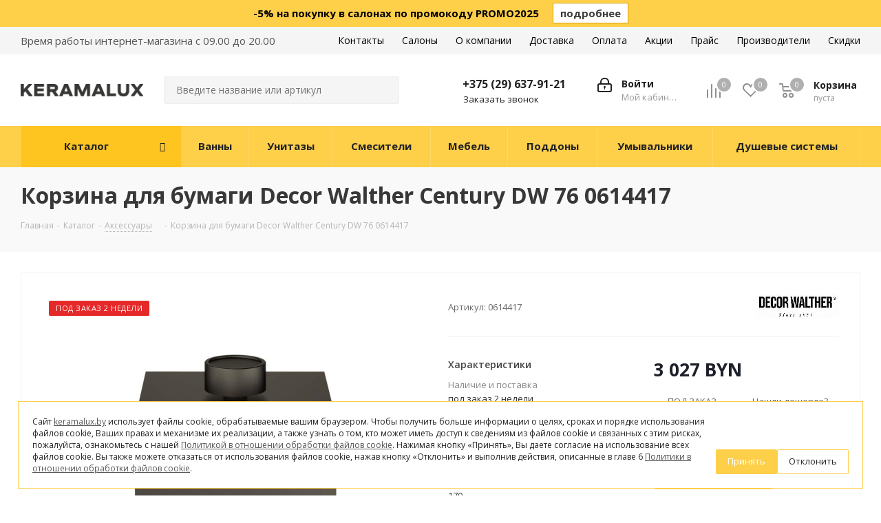

--- FILE ---
content_type: text/html; charset=UTF-8
request_url: https://keramalux.by/catalog/aksessuary/korzina-dlya-bumagi-decor-walther-century-dw-76-0614417/
body_size: 62652
content:
<!DOCTYPE html>
<html xmlns="http://www.w3.org/1999/xhtml" xml:lang="ru" lang="ru" >
<head><link rel="canonical" href="https://keramalux.by/catalog/aksessuary/korzina-dlya-bumagi-decor-walther-century-dw-76-0614417/" />

<!-- Google Tag Manager -->
<script>
	function loadGTM() {
		(function(w,d,s,l,i){w[l]=w[l]||[];w[l].push({'gtm.start':
		new Date().getTime(),event:'gtm.js'});var f=d.getElementsByTagName(s)[0],
		j=d.createElement(s),dl=l!='dataLayer'?'&l='+l:'';j.async=true;j.src=
		'https://www.googletagmanager.com/gtm.js?id='+i+dl;f.parentNode.insertBefore(j,f);
		})(window,document,'script','dataLayer','GTM-MTWKTSPQ');
	}
    document.addEventListener('scroll', loadGTM, {once: true});
    document.addEventListener('mousemove', loadGTM, {once: true});
    document.addEventListener('touchstart', loadGTM, {once: true});
    document.addEventListener('click', loadGTM, {once: true});

</script>
<!-- End Google Tag Manager -->


<!-- Yandex.Metrika counter -->
<script >
   (function(m,e,t,r,i,k,a){m[i]=m[i]||function(){(m[i].a=m[i].a||[]).push(arguments)};
   m[i].l=1*new Date();
   for (var j = 0; j < document.scripts.length; j++) {if (document.scripts[j].src === r) { return; }}
   k=e.createElement(t),a=e.getElementsByTagName(t)[0],k.async=1,k.src=r,a.parentNode.insertBefore(k,a)})
   (window, document, "script", "https://mc.yandex.ru/metrika/tag.js", "ym");

   ym(100242199, "init", {
        clickmap:true,
        trackLinks:true,
        accurateTrackBounce:true
   });
</script>
<noscript><div><img data-lazyload class="lazyload" src="[data-uri]" data-src="https://mc.yandex.ru/watch/100242199" style="position:absolute; left:-9999px;" alt="" /></div></noscript>
<!-- /Yandex.Metrika counter -->

<script>(function () { var widget = document.createElement('script'); widget.defer = true; widget.dataset.pfId = '91e4bc89-052c-455c-b805-fb300173ed57'; widget.src = 'https://widget.yourgood.app/script/widget.js?id=91e4bc89-052c-455c-b805-fb300173ed57&now='+Date.now(); document.head.appendChild(widget); })()</script>






	 <link href="https://fonts.googleapis.com/css?family=Open+Sans:300italic,400italic,600italic,700italic,800italic,400,300,500,600,700,800&subset=latin,cyrillic-ext"  rel="stylesheet" />
<link href="/bitrix/css/aspro.next/notice.min.css?16871667472906"  rel="stylesheet" />
<link href="/bitrix/js/ui/design-tokens/dist/ui.design-tokens.min.css?168684111822029"  rel="stylesheet" />
<link href="/bitrix/js/ui/fonts/opensans/ui.font.opensans.min.css?16868410882320"  rel="stylesheet" />
<link href="/bitrix/js/main/popup/dist/main.popup.bundle.min.css?168684113226598"  rel="stylesheet" />
<link href="/bitrix/cache/css/s1/aspro_next/page_ce9bc494ce1181563bdf091c5251fec2/page_ce9bc494ce1181563bdf091c5251fec2_v1.css?176545065329848"  rel="stylesheet" />
<link href="/bitrix/cache/css/s1/aspro_next/default_ce0d69af6cf134fe69b6cc07c637a02f/default_ce0d69af6cf134fe69b6cc07c637a02f_v1.css?176545065356834"  rel="stylesheet" />
<link href="/bitrix/panel/main/popup.min.css?168684110720774"  rel="stylesheet" />
<link href="/bitrix/cache/css/s1/aspro_next/template_16665db348bb7ba1e8dfd4d1371c05ad/template_16665db348bb7ba1e8dfd4d1371c05ad_v1.css?17661525281280406"  data-template-style="true" rel="stylesheet" />
<script>if(!window.BX)window.BX={};if(!window.BX.message)window.BX.message=function(mess){if(typeof mess==='object'){for(let i in mess) {BX.message[i]=mess[i];} return true;}};</script>
<script>(window.BX||top.BX).message({'JS_CORE_LOADING':'Загрузка...','JS_CORE_NO_DATA':'- Нет данных -','JS_CORE_WINDOW_CLOSE':'Закрыть','JS_CORE_WINDOW_EXPAND':'Развернуть','JS_CORE_WINDOW_NARROW':'Свернуть в окно','JS_CORE_WINDOW_SAVE':'Сохранить','JS_CORE_WINDOW_CANCEL':'Отменить','JS_CORE_WINDOW_CONTINUE':'Продолжить','JS_CORE_H':'ч','JS_CORE_M':'м','JS_CORE_S':'с','JSADM_AI_HIDE_EXTRA':'Скрыть лишние','JSADM_AI_ALL_NOTIF':'Показать все','JSADM_AUTH_REQ':'Требуется авторизация!','JS_CORE_WINDOW_AUTH':'Войти','JS_CORE_IMAGE_FULL':'Полный размер'});</script>

<script src="/bitrix/js/main/core/core.min.js?1686841133219752"></script>

<script>BX.setJSList(['/bitrix/js/main/core/core_ajax.js','/bitrix/js/main/core/core_promise.js','/bitrix/js/main/polyfill/promise/js/promise.js','/bitrix/js/main/loadext/loadext.js','/bitrix/js/main/loadext/extension.js','/bitrix/js/main/polyfill/promise/js/promise.js','/bitrix/js/main/polyfill/find/js/find.js','/bitrix/js/main/polyfill/includes/js/includes.js','/bitrix/js/main/polyfill/matches/js/matches.js','/bitrix/js/ui/polyfill/closest/js/closest.js','/bitrix/js/main/polyfill/fill/main.polyfill.fill.js','/bitrix/js/main/polyfill/find/js/find.js','/bitrix/js/main/polyfill/matches/js/matches.js','/bitrix/js/main/polyfill/core/dist/polyfill.bundle.js','/bitrix/js/main/core/core.js','/bitrix/js/main/polyfill/intersectionobserver/js/intersectionobserver.js','/bitrix/js/main/lazyload/dist/lazyload.bundle.js','/bitrix/js/main/polyfill/core/dist/polyfill.bundle.js','/bitrix/js/main/parambag/dist/parambag.bundle.js']);
</script>
<script>(window.BX||top.BX).message({'pull_server_enabled':'Y','pull_config_timestamp':'1739009140','pull_guest_mode':'N','pull_guest_user_id':'0'});(window.BX||top.BX).message({'PULL_OLD_REVISION':'Для продолжения корректной работы с сайтом необходимо перезагрузить страницу.'});</script>
<script>(window.BX||top.BX).message({'NOTICE_ADDED2CART':'В корзине','NOTICE_CLOSE':'Закрыть','NOTICE_MORE':'и ещё #COUNT# #PRODUCTS#','NOTICE_PRODUCT0':'товаров','NOTICE_PRODUCT1':'товар','NOTICE_PRODUCT2':'товара','NOTICE_ADDED2DELAY':'В отложенных','NOTICE_ADDED2COMPARE':'В сравнении','NOTICE_AUTHORIZED':'Вы успешно авторизовались','NOTICE_REMOVED_FROM_COMPARE':'Удалено из сравнения'});</script>
<script>(window.BX||top.BX).message({'JS_CORE_LOADING':'Загрузка...','JS_CORE_NO_DATA':'- Нет данных -','JS_CORE_WINDOW_CLOSE':'Закрыть','JS_CORE_WINDOW_EXPAND':'Развернуть','JS_CORE_WINDOW_NARROW':'Свернуть в окно','JS_CORE_WINDOW_SAVE':'Сохранить','JS_CORE_WINDOW_CANCEL':'Отменить','JS_CORE_WINDOW_CONTINUE':'Продолжить','JS_CORE_H':'ч','JS_CORE_M':'м','JS_CORE_S':'с','JSADM_AI_HIDE_EXTRA':'Скрыть лишние','JSADM_AI_ALL_NOTIF':'Показать все','JSADM_AUTH_REQ':'Требуется авторизация!','JS_CORE_WINDOW_AUTH':'Войти','JS_CORE_IMAGE_FULL':'Полный размер'});</script>
<script>(window.BX||top.BX).message({'LANGUAGE_ID':'ru','FORMAT_DATE':'DD.MM.YYYY','FORMAT_DATETIME':'DD.MM.YYYY HH:MI:SS','COOKIE_PREFIX':'BITRIX_SM','SERVER_TZ_OFFSET':'10800','UTF_MODE':'Y','SITE_ID':'s1','SITE_DIR':'/','USER_ID':'','SERVER_TIME':'1769347500','USER_TZ_OFFSET':'0','USER_TZ_AUTO':'Y','bitrix_sessid':'c09b320c73f910fa38fffc21af1f3085'});</script>


<script  src="/bitrix/cache/js/s1/aspro_next/kernel_main/kernel_main_v1.js?1765458884195892"></script>
<script src="/bitrix/js/pull/protobuf/protobuf.min.js?168656887076433"></script>
<script src="/bitrix/js/pull/protobuf/model.min.js?168656887014190"></script>
<script src="/bitrix/js/rest/client/rest.client.min.js?16865688709240"></script>
<script src="/bitrix/js/pull/client/pull.client.min.js?168684111448309"></script>
<script src="/bitrix/js/main/jquery/jquery-3.6.0.min.js?168684106889501"></script>
<script src="/bitrix/js/main/core/core_ls.min.js?16865688607365"></script>
<script src="/bitrix/js/main/ajax.min.js?168656886122194"></script>
<script src="/bitrix/js/aspro.next/notice.min.js?168716674717435"></script>
<script src="/bitrix/js/main/jquery/jquery-1.12.4.min.js?168684106897163"></script>
<script src="/bitrix/js/main/popup/dist/main.popup.bundle.min.js?168684113165670"></script>
<script src="/bitrix/js/main/rating.min.js?168656886112067"></script>
<script src="/bitrix/js/currency/currency-core/dist/currency-core.bundle.min.js?16868410743755"></script>
<script src="/bitrix/js/currency/core_currency.min.js?1686568864833"></script>
<script>BX.setJSList(['/bitrix/js/main/pageobject/pageobject.js','/bitrix/js/main/core/core_window.js','/bitrix/js/main/session.js','/bitrix/js/main/date/main.date.js','/bitrix/js/main/core/core_date.js','/bitrix/js/main/utils.js','/bitrix/js/main/core/core_fx.js','/bitrix/js/main/dd.js','/bitrix/js/main/core/core_uf.js','/bitrix/js/main/core/core_dd.js','/bitrix/js/main/core/core_tooltip.js','/bitrix/templates/aspro_next/components/bitrix/catalog/main/script.js','/bitrix/templates/aspro_next/components/bitrix/catalog.element/main4/script.js','/bitrix/templates/aspro_next/components/bitrix/sale.prediction.product.detail/main/script.js','/bitrix/templates/aspro_next/components/bitrix/sale.gift.product/main/script.js','/bitrix/templates/aspro_next/components/bitrix/sale.gift.main.products/main/script.js','/bitrix/templates/aspro_next/components/bitrix/catalog.bigdata.products/right_block/script.js','/bitrix/templates/aspro_next/js/slider.swiper.min.js','/bitrix/templates/aspro_next/vendor/js/carousel/swiper/swiper-bundle.min.js','/bitrix/templates/aspro_next/js/jquery.history.js','/bitrix/templates/aspro_next/js/jquery.actual.min.js','/bitrix/templates/aspro_next/vendor/js/jquery.bxslider.js','/bitrix/templates/aspro_next/js/jqModal.js','/bitrix/templates/aspro_next/vendor/js/bootstrap.js','/bitrix/templates/aspro_next/vendor/js/jquery.appear.js','/bitrix/templates/aspro_next/js/browser.js','/bitrix/templates/aspro_next/js/jquery.fancybox.js','/bitrix/templates/aspro_next/js/jquery.flexslider.js','/bitrix/templates/aspro_next/vendor/js/moment.min.js','/bitrix/templates/aspro_next/vendor/js/footable.js','/bitrix/templates/aspro_next/vendor/js/jquery.menu-aim.js','/bitrix/templates/aspro_next/vendor/js/velocity/velocity.js','/bitrix/templates/aspro_next/vendor/js/velocity/velocity.ui.js','/bitrix/templates/aspro_next/vendor/js/lazysizes.min.js','/bitrix/templates/aspro_next/js/jquery.validate.min.js','/bitrix/templates/aspro_next/js/jquery.inputmask.bundle.min.js','/bitrix/templates/aspro_next/js/jquery.uniform.min.js','/bitrix/templates/aspro_next/js/jquery.easing.1.3.js','/bitrix/templates/aspro_next/js/equalize.min.js','/bitrix/templates/aspro_next/js/jquery.alphanumeric.js','/bitrix/templates/aspro_next/js/jquery.cookie.js','/bitrix/templates/aspro_next/js/jquery.plugin.min.js','/bitrix/templates/aspro_next/js/jquery.countdown.min.js','/bitrix/templates/aspro_next/js/jquery.countdown-ru.js','/bitrix/templates/aspro_next/js/jquery.ikSelect.js','/bitrix/templates/aspro_next/js/jquery.mobile.custom.touch.min.js','/bitrix/templates/aspro_next/js/jquery.dotdotdot.js','/bitrix/templates/aspro_next/js/rating_likes.js','/bitrix/templates/aspro_next/js/blocks/blocks.js','/bitrix/templates/aspro_next/js/blocks/controls.js','/bitrix/templates/aspro_next/js/video_banner.js','/bitrix/templates/aspro_next/js/main.js','/bitrix/templates/aspro_next/js/jquery.mCustomScrollbar.min.js','/bitrix/components/aspro/marketing.popup.next/templates/.default/script.js','/bitrix/templates/aspro_next/js/custom.js','/bitrix/templates/aspro_next/components/bitrix/catalog.comments/catalog/script.js','/bitrix/components/aspro/catalog.viewed.next/templates/main_horizontal/script.js']);</script>
<script>BX.setCSSList(['/bitrix/templates/aspro_next/components/bitrix/catalog/main/style.css','/bitrix/templates/aspro_next/components/bitrix/sale.gift.main.products/main/style.css','/bitrix/templates/aspro_next/vendor/css/carousel/swiper/swiper-bundle.min.css','/bitrix/templates/aspro_next/css/slider.swiper.min.css','/bitrix/templates/aspro_next/css/slider.min.css','/bitrix/templates/aspro_next/vendor/css/bootstrap.css','/bitrix/templates/aspro_next/css/jquery.fancybox.css','/bitrix/templates/aspro_next/css/styles.css','/bitrix/templates/aspro_next/css/animation/animation_ext.css','/bitrix/templates/aspro_next/vendor/css/footable.standalone.min.css','/bitrix/templates/aspro_next/css/h1-bold.css','/bitrix/templates/aspro_next/css/blocks/blocks.css','/bitrix/templates/aspro_next/ajax/ajax.css','/bitrix/templates/aspro_next/css/jquery.mCustomScrollbar.min.css','/bitrix/components/aspro/marketing.popup.next/templates/.default/style.css','/bitrix/components/bitrix/cookie.modal/templates/.default/styles.css','/bitrix/templates/aspro_next/styles.css','/bitrix/templates/aspro_next/template_styles.css','/bitrix/templates/aspro_next/css/media.min.css','/bitrix/templates/aspro_next/vendor/fonts/font-awesome/css/font-awesome.min.css','/bitrix/templates/aspro_next/css/print.css','/bitrix/templates/aspro_next/css/form.css','/bitrix/templates/aspro_next/themes/custom_s1/theme.css','/bitrix/templates/aspro_next/bg_color/light/bgcolors.css','/bitrix/templates/aspro_next/css/width-3.css','/bitrix/templates/aspro_next/css/font-1.css','/bitrix/templates/aspro_next/css/custom.css','/bitrix/templates/aspro_next/components/bitrix/catalog.comments/catalog/style.css','/bitrix/components/bitrix/blog/templates/.default/style.css','/bitrix/components/bitrix/blog/templates/.default/themes/green/style.css','/bitrix/components/bitrix/rating.vote/templates/standart_text/style.css']);</script>
<script>
					(function () {
						"use strict";

						var counter = function ()
						{
							var cookie = (function (name) {
								var parts = ("; " + document.cookie).split("; " + name + "=");
								if (parts.length == 2) {
									try {return JSON.parse(decodeURIComponent(parts.pop().split(";").shift()));}
									catch (e) {}
								}
							})("BITRIX_CONVERSION_CONTEXT_s1");

							if (cookie && cookie.EXPIRE >= BX.message("SERVER_TIME"))
								return;

							var request = new XMLHttpRequest();
							request.open("POST", "/bitrix/tools/conversion/ajax_counter.php", true);
							request.setRequestHeader("Content-type", "application/x-www-form-urlencoded");
							request.send(
								"SITE_ID="+encodeURIComponent("s1")+
								"&sessid="+encodeURIComponent(BX.bitrix_sessid())+
								"&HTTP_REFERER="+encodeURIComponent(document.referrer)
							);
						};

						if (window.frameRequestStart === true)
							BX.addCustomEvent("onFrameDataReceived", counter);
						else
							BX.ready(counter);
					})();
				</script>
<script>BX.message({'PHONE':'Телефон','FAST_VIEW':'Быстрый просмотр','TABLES_SIZE_TITLE':'Подбор размера','SOCIAL':'Социальные сети','DESCRIPTION':'Описание магазина','ITEMS':'Товары','LOGO':'Логотип','REGISTER_INCLUDE_AREA':'Текст о регистрации','AUTH_INCLUDE_AREA':'Текст об авторизации','FRONT_IMG':'Изображение компании','EMPTY_CART':'пуста','CATALOG_VIEW_MORE':'... Показать все','CATALOG_VIEW_LESS':'... Свернуть','JS_REQUIRED':'Заполните это поле','JS_FORMAT':'Неверный формат','JS_FILE_EXT':'Недопустимое расширение файла','JS_PASSWORD_COPY':'Пароли не совпадают','JS_PASSWORD_LENGTH':'Минимум 6 символов','JS_ERROR':'Неверно заполнено поле','JS_FILE_SIZE':'Максимальный размер 5мб','JS_FILE_BUTTON_NAME':'Выберите файл','JS_FILE_DEFAULT':'Файл не найден','JS_DATE':'Некорректная дата','JS_DATETIME':'Некорректная дата/время','JS_REQUIRED_LICENSES':'Согласитесь с условиями','JS_REQUIRED_OFFER':'Согласитесь с условиями','LICENSE_PROP':'Согласие на обработку персональных данных','LOGIN_LEN':'Введите минимум {0} символа','FANCY_CLOSE':'Закрыть','FANCY_NEXT':'Следующий','FANCY_PREV':'Предыдущий','TOP_AUTH_REGISTER':'Регистрация','CALLBACK':'Заказать звонок','S_CALLBACK':'Заказать звонок','UNTIL_AKC':'До конца акции','TITLE_QUANTITY_BLOCK':'Остаток','TITLE_QUANTITY':'шт.','TOTAL_SUMM_ITEM':'Общая стоимость ','SUBSCRIBE_SUCCESS':'Вы успешно подписались','RECAPTCHA_TEXT':'Подтвердите, что вы не робот','JS_RECAPTCHA_ERROR':'Пройдите проверку','COUNTDOWN_SEC':'сек.','COUNTDOWN_MIN':'мин.','COUNTDOWN_HOUR':'час.','COUNTDOWN_DAY0':'дней','COUNTDOWN_DAY1':'день','COUNTDOWN_DAY2':'дня','COUNTDOWN_WEAK0':'Недель','COUNTDOWN_WEAK1':'Неделя','COUNTDOWN_WEAK2':'Недели','COUNTDOWN_MONTH0':'Месяцев','COUNTDOWN_MONTH1':'Месяц','COUNTDOWN_MONTH2':'Месяца','COUNTDOWN_YEAR0':'Лет','COUNTDOWN_YEAR1':'Год','COUNTDOWN_YEAR2':'Года','CATALOG_PARTIAL_BASKET_PROPERTIES_ERROR':'Заполнены не все свойства у добавляемого товара','CATALOG_EMPTY_BASKET_PROPERTIES_ERROR':'Выберите свойства товара, добавляемые в корзину в параметрах компонента','CATALOG_ELEMENT_NOT_FOUND':'Элемент не найден','ERROR_ADD2BASKET':'Ошибка добавления товара в корзину','CATALOG_SUCCESSFUL_ADD_TO_BASKET':'Успешное добавление товара в корзину','ERROR_BASKET_TITLE':'Ошибка корзины','ERROR_BASKET_PROP_TITLE':'Выберите свойства, добавляемые в корзину','ERROR_BASKET_BUTTON':'Выбрать','BASKET_TOP':'Корзина в шапке','ERROR_ADD_DELAY_ITEM':'Ошибка отложенной корзины','VIEWED_TITLE':'Ранее вы смотрели','VIEWED_BEFORE':'Ранее вы смотрели','BEST_TITLE':'Лучшие предложения','CT_BST_SEARCH_BUTTON':'Поиск','CT_BST_SEARCH2_BUTTON':'Найти','BASKET_PRINT_BUTTON':'Распечатать','BASKET_CLEAR_ALL_BUTTON':'Очистить','BASKET_QUICK_ORDER_BUTTON':'Быстрый заказ','BASKET_CONTINUE_BUTTON':'Продолжить покупки','BASKET_ORDER_BUTTON':'Оформить заказ','SHARE_BUTTON':'Поделиться','BASKET_CHANGE_TITLE':'Ваш заказ','BASKET_CHANGE_LINK':'Изменить','MORE_INFO_SKU':'Подробнее','MORE_BUY_SKU':'Купить','FROM':'от','BEFORE':'до','TITLE_BLOCK_VIEWED_NAME':'Ранее вы смотрели','T_BASKET':'Корзина','FILTER_EXPAND_VALUES':'Показать все','FILTER_HIDE_VALUES':'Свернуть','FULL_ORDER':'Полный заказ','CUSTOM_COLOR_CHOOSE':'Выбрать','CUSTOM_COLOR_CANCEL':'Отмена','S_MOBILE_MENU':'Меню','NEXT_T_MENU_BACK':'Назад','NEXT_T_MENU_CALLBACK':'Обратная связь','NEXT_T_MENU_CONTACTS_TITLE':'Будьте на связи','SEARCH_TITLE':'Поиск','SOCIAL_TITLE':'Оставайтесь на связи','HEADER_SCHEDULE':'Время работы','SEO_TEXT':'SEO описание','COMPANY_IMG':'Картинка компании','COMPANY_TEXT':'Описание компании','CONFIG_SAVE_SUCCESS':'Настройки сохранены','CONFIG_SAVE_FAIL':'Ошибка сохранения настроек','ITEM_ECONOMY':'Экономия','ITEM_ARTICLE':'Артикул: ','JS_FORMAT_ORDER':'имеет неверный формат','JS_BASKET_COUNT_TITLE':'В корзине товаров на SUMM','POPUP_VIDEO':'Видео','POPUP_GIFT_TEXT':'Нашли что-то особенное? Намекните другу о подарке!','ORDER_FIO_LABEL':'Ф.И.О.','ORDER_PHONE_LABEL':'Телефон','ORDER_REGISTER_BUTTON':'Регистрация','FILTER_HELPER_VALUES':' знач.','FILTER_HELPER_TITLE':'Фильтр:'})</script>
<script>window.lazySizesConfig = window.lazySizesConfig || {};lazySizesConfig.loadMode = 2;lazySizesConfig.expand = 100;lazySizesConfig.expFactor = 1;lazySizesConfig.hFac = 0.1;</script>
<link rel="apple-touch-icon" sizes="180x180" href="/upload/CNext/881/1x32wmma2hyrmuk6ru785i6rgunvglza.svg" />
<style>html {--border-radius:8px;--theme-base-color:#fecf49;--theme-base-color-hue:44;--theme-base-color-saturation:99%;--theme-base-color-lightness:64%;--theme-base-opacity-color:#fecf491a;--theme-more-color:#fecf49;--theme-more-color-hue:44;--theme-more-color-saturation:99%;--theme-more-color-lightness:64%;--theme-lightness-hover-diff:6%;}</style>
<meta property="og:description" content="Корзина для бумаги Decor Walther Century DW 76 0614417" />
<meta property="og:image" content="https://keramalux.by/upload/iblock/2df/bdxksmvhykd331s9rcghqyal4e28u8hx.jpg" />
<link rel="image_src" href="https://keramalux.by/upload/iblock/2df/bdxksmvhykd331s9rcghqyal4e28u8hx.jpg"  />
<meta property="og:title" content="Корзина для бумаги Decor Walther Century DW 76 0614417 купить в , цена" />
<meta property="og:type" content="website" />
<meta property="og:url" content="https://keramalux.by/catalog/aksessuary/korzina-dlya-bumagi-decor-walther-century-dw-76-0614417/" />



<script  src="/bitrix/cache/js/s1/aspro_next/template_c4650b4990d8acdc8cd2e393fd64f214/template_c4650b4990d8acdc8cd2e393fd64f214_v1.js?1765450653901708"></script>
<script  src="/bitrix/cache/js/s1/aspro_next/page_b17b8cc985a61d4488fe71762c9c162e/page_b17b8cc985a61d4488fe71762c9c162e_v1.js?1765450653327088"></script>
<script  src="/bitrix/cache/js/s1/aspro_next/default_ad23b3898e7a789947601f5a174cff38/default_ad23b3898e7a789947601f5a174cff38_v1.js?17654506539515"></script>
<script  src="/bitrix/cache/js/s1/aspro_next/default_6dfd9c748d34cf5de40bf6bef47ae75b/default_6dfd9c748d34cf5de40bf6bef47ae75b_v1.js?17654506532623"></script>
<script>var _ba = _ba || []; _ba.push(["aid", "adb3c6cf32839fab31ec1d1e24ab23a8"]); _ba.push(["host", "keramalux.by"]); _ba.push(["ad[ct][item]", "[base64]"]);_ba.push(["ad[ct][user_id]", function(){return BX.message("USER_ID") ? BX.message("USER_ID") : 0;}]);_ba.push(["ad[ct][recommendation]", function() {var rcmId = "";var cookieValue = BX.getCookie("BITRIX_SM_RCM_PRODUCT_LOG");var productId = 16556;var cItems = [];var cItem;if (cookieValue){cItems = cookieValue.split(".");}var i = cItems.length;while (i--){cItem = cItems[i].split("-");if (cItem[0] == productId){rcmId = cItem[1];break;}}return rcmId;}]);_ba.push(["ad[ct][v]", "2"]);(function() {var ba = document.createElement("script"); ba.type = "text/javascript"; ba.async = true;ba.src = (document.location.protocol == "https:" ? "https://" : "http://") + "bitrix.info/ba.js";var s = document.getElementsByTagName("script")[0];s.parentNode.insertBefore(ba, s);})();</script>


<meta name="keywords" content="интернет-магазин, заказать, купить" />
	<meta name="viewport" content="initial-scale=1.0, width=device-width" />
	<meta name="HandheldFriendly" content="true" />
	<meta name="yes" content="yes" />
	<meta name="apple-mobile-web-app-status-bar-style" content="black" />
	<meta name="SKYPE_TOOLBAR" content="SKYPE_TOOLBAR_PARSER_COMPATIBLE" />
    <title>Корзина для бумаги Decor Walther Century DW 76 0614417 купить в , цена</title>
    <meta name="description" content="KeramaLux предлагает вам купить Корзина для бумаги Decor Walther Century DW 76 0614417 в  ✓ Широкий ассортимент ✓ Доставка по РБ" />
    <meta name="google-site-verification" content="wqoRW_soiqqoehV8sP0YMpe_ZLfnop94DFRDvIsUIFY" />
<!--    	-->		   <script>
        const links = Array.from(document.querySelectorAll('link[rel*="canonical"]'));
        if(links.length > 1)
            links.slice(1).forEach((link) => link.remove())
        document.querySelectorAll('meta[name="description"]')[1]?.remove();
        document.querySelector('meta[name="keywords"]').remove();
    </script>
	<script>
        document.addEventListener('DOMContentLoaded', () => {
            const watch = async() => {
                const element = document.querySelector('span.prices');

                const observer = new MutationObserver(mutationsList => {
                    for (let mutation of mutationsList) {
                        if (mutation.type === 'childList') {
                            observer.disconnect(); // Отключаем MutationObserver после первого изменения
                            mutation.target.textContent = mutation.target.textContent.replaceAll('&nbsp;', " ")
                            setTimeout(watch)
                        }
                    }
                });
                observer.observe(element, { subtree: true, characterData: true, childList: true });
            }
            watch()
        });
</script>
    <script>
        try{
			document.addEventListener('DOMContentLoaded', ()=>{
				document.querySelectorAll('.logo').forEach((logoBlock) => {
					const logoHref = logoBlock.querySelector('a');
					const isMain = false;
					if(logoHref && isMain){
						logoHref.href='';
						logoHref.style = 'pointer-events: none; cursor: default;';
					}
            	})
			})
        }catch (e){}
    </script>
    <script src="/bitrix/js/main/group_description.js"> </script>

</head>
<body class=" site_s1 fill_bg_n" id="main">
<!-- Google Tag Manager (noscript) -->
<noscript><iframe src="https://www.googletagmanager.com/ns.html?id=GTM-MTWKTSPQ"
height="0" width="0" style="display:none;visibility:hidden"></iframe></noscript>
<!-- End Google Tag Manager (noscript) -->
	<div id="panel"></div>
	
	
				<!--'start_frame_cache_basketitems-component-block'-->												<div id="ajax_basket"></div>
					<!--'end_frame_cache_basketitems-component-block'-->						
		
		<script>
				BX.message({'MIN_ORDER_PRICE_TEXT':'<b>Минимальная сумма заказа #PRICE#<\/b><br/>Пожалуйста, добавьте еще товаров в корзину','LICENSES_TEXT':'Я согласен на <a href=\"/include/licenses_detail.php\" target=\"_blank\">обработку персональных данных<\/a>'});

		var arNextOptions = ({
			"SITE_DIR" : "/",
			"SITE_ID" : "s1",
			"SITE_ADDRESS" : "keramalux.by",
			"FORM" : ({
				"ASK_FORM_ID" : "ASK",
				"SERVICES_FORM_ID" : "SERVICES",
				"FEEDBACK_FORM_ID" : "FEEDBACK",
				"CALLBACK_FORM_ID" : "CALLBACK",
				"RESUME_FORM_ID" : "RESUME",
				"TOORDER_FORM_ID" : "TOORDER"
			}),
			"PAGES" : ({
				"FRONT_PAGE" : "",
				"BASKET_PAGE" : "",
				"ORDER_PAGE" : "",
				"PERSONAL_PAGE" : "",
				"CATALOG_PAGE" : "1",
				"CATALOG_PAGE_URL" : "/catalog/",
				"BASKET_PAGE_URL" : "/basket/",
				"COMPARE_PAGE_URL" : "/catalog/compare.php",
			}),
			"PRICES" : ({
				"MIN_PRICE" : "1",
			}),
			"THEME" : ({
				'THEME_SWITCHER' : 'N',
				'BASE_COLOR' : 'CUSTOM',
				'BASE_COLOR_CUSTOM' : 'fecf49',
				'TOP_MENU' : '',
				'TOP_MENU_FIXED' : 'Y',
				'COLORED_LOGO' : 'Y',
				'SIDE_MENU' : 'LEFT',
				'SCROLLTOTOP_TYPE' : 'ROUND_COLOR',
				'SCROLLTOTOP_POSITION' : 'PADDING',
				'SCROLLTOTOP_POSITION_RIGHT'  : '',
				'SCROLLTOTOP_POSITION_BOTTOM' : '',
				'USE_LAZY_LOAD' : 'Y',
				'CAPTCHA_FORM_TYPE' : '',
				'ONE_CLICK_BUY_CAPTCHA' : 'N',
				'PHONE_MASK' : '+375 (99) 999-99-99',
				'VALIDATE_PHONE_MASK' : '^[+]375 [(][0-9]{2}[)] [0-9]{3}[-][0-9]{2}[-][0-9]{2}$',
				'DATE_MASK' : 'd.m.y',
				'DATE_PLACEHOLDER' : 'дд.мм.гггг',
				'VALIDATE_DATE_MASK' : '^[0-9]{1,2}\.[0-9]{1,2}\.[0-9]{4}$',
				'DATETIME_MASK' : 'd.m.y h:s',
				'DATETIME_PLACEHOLDER' : 'дд.мм.гггг чч:мм',
				'VALIDATE_DATETIME_MASK' : '^[0-9]{1,2}\.[0-9]{1,2}\.[0-9]{4} [0-9]{1,2}\:[0-9]{1,2}$',
				'VALIDATE_FILE_EXT' : 'png|jpg|jpeg|gif|doc|docx|xls|xlsx|txt|pdf|odt|rtf',
				'BANNER_WIDTH' : '',
				'BIGBANNER_ANIMATIONTYPE' : 'SLIDE_HORIZONTAL',
				'BIGBANNER_SLIDESSHOWSPEED' : '5000',
				'BIGBANNER_ANIMATIONSPEED' : '600',
				'PARTNERSBANNER_SLIDESSHOWSPEED' : '5000',
				'PARTNERSBANNER_ANIMATIONSPEED' : '600',
				'ORDER_BASKET_VIEW' : 'NORMAL',
				'SHOW_BASKET_ONADDTOCART' : 'Y',
				'SHOW_BASKET_PRINT' : 'Y',
				"SHOW_ONECLICKBUY_ON_BASKET_PAGE" : 'N',
				'SHOW_LICENCE' : 'Y',				
				'LICENCE_CHECKED' : 'N',
				'SHOW_OFFER' : 'N',
				'OFFER_CHECKED' : 'N',
				'LOGIN_EQUAL_EMAIL' : 'Y',
				'PERSONAL_ONEFIO' : 'Y',
				'PERSONAL_PAGE_URL' : '/personal/',
				'SHOW_TOTAL_SUMM' : 'N',
				'SHOW_TOTAL_SUMM_TYPE' : 'CHANGE',
				'CHANGE_TITLE_ITEM' : 'N',
				'CHANGE_TITLE_ITEM_DETAIL' : 'N',
				'DISCOUNT_PRICE' : '',
				'STORES' : '',
				'STORES_SOURCE' : 'IBLOCK',
				'TYPE_SKU' : 'TYPE_1',
				'MENU_POSITION' : 'LINE',
				'MENU_TYPE_VIEW' : 'HOVER',
				'DETAIL_PICTURE_MODE' : 'POPUP',
				'PAGE_WIDTH' : '3',
				'PAGE_CONTACTS' : '3',
				'HEADER_TYPE' : '3',
				'REGIONALITY_SEARCH_ROW' : 'N',
				'HEADER_TOP_LINE' : '',
				'HEADER_FIXED' : '1',
				'HEADER_MOBILE' : '1',
				'HEADER_MOBILE_MENU' : '1',
				'HEADER_MOBILE_MENU_SHOW_TYPE' : '',
				'TYPE_SEARCH' : 'corp',
				'PAGE_TITLE' : '3',
				'INDEX_TYPE' : 'index1',
				'FOOTER_TYPE' : '2',
				'PRINT_BUTTON' : 'N',
				'EXPRESSION_FOR_PRINT_PAGE' : 'Версия для печати',
				'EXPRESSION_FOR_FAST_VIEW' : 'Быстрый просмотр',
				'FILTER_VIEW' : 'VERTICAL',
				'YA_GOALS' : 'N',
				'YA_COUNTER_ID' : '',
				'USE_FORMS_GOALS' : 'COMMON',
				'USE_SALE_GOALS' : '',
				'USE_DEBUG_GOALS' : 'N',
				'SHOW_HEADER_GOODS' : 'Y',
				'INSTAGRAMM_INDEX' : 'N',
				'USE_PHONE_AUTH': 'N',
				'MOBILE_CATALOG_LIST_ELEMENTS_COMPACT': 'Y',
				'NLO_MENU': 'N',
				'USE_FAST_VIEW_PAGE_DETAIL': 'N',
			}),
			"PRESETS": [{'ID':'968','TITLE':'Тип 1','DESCRIPTION':'','IMG':'/bitrix/images/aspro.next/themes/preset968_1544181424.png','OPTIONS':{'THEME_SWITCHER':'Y','BASE_COLOR':'9','BASE_COLOR_CUSTOM':'1976d2','SHOW_BG_BLOCK':'N','COLORED_LOGO':'Y','PAGE_WIDTH':'3','FONT_STYLE':'2','MENU_COLOR':'COLORED','LEFT_BLOCK':'1','SIDE_MENU':'LEFT','H1_STYLE':'2','TYPE_SEARCH':'fixed','PAGE_TITLE':'1','HOVER_TYPE_IMG':'shine','SHOW_LICENCE':'Y','MAX_DEPTH_MENU':'3','HIDE_SITE_NAME_TITLE':'Y','SHOW_CALLBACK':'Y','PRINT_BUTTON':'N','USE_GOOGLE_RECAPTCHA':'N','GOOGLE_RECAPTCHA_SHOW_LOGO':'Y','HIDDEN_CAPTCHA':'Y','INSTAGRAMM_WIDE_BLOCK':'N','BIGBANNER_HIDEONNARROW':'N','INDEX_TYPE':{'VALUE':'index1','SUB_PARAMS':{'TIZERS':'Y','CATALOG_SECTIONS':'Y','CATALOG_TAB':'Y','MIDDLE_ADV':'Y','SALE':'Y','BLOG':'Y','BOTTOM_BANNERS':'Y','COMPANY_TEXT':'Y','BRANDS':'Y','INSTAGRAMM':'Y'}},'FRONT_PAGE_BRANDS':'brands_slider','FRONT_PAGE_SECTIONS':'front_sections_only','TOP_MENU_FIXED':'Y','HEADER_TYPE':'1','USE_REGIONALITY':'Y','FILTER_VIEW':'COMPACT','SEARCH_VIEW_TYPE':'with_filter','USE_FAST_VIEW_PAGE_DETAIL':'fast_view_1','SHOW_TOTAL_SUMM':'Y','CHANGE_TITLE_ITEM':'N','VIEW_TYPE_HIGHLOAD_PROP':'N','SHOW_HEADER_GOODS':'Y','SEARCH_HIDE_NOT_AVAILABLE':'N','LEFT_BLOCK_CATALOG_ICONS':'N','SHOW_CATALOG_SECTIONS_ICONS':'Y','LEFT_BLOCK_CATALOG_DETAIL':'Y','CATALOG_COMPARE':'Y','CATALOG_PAGE_DETAIL':'element_1','SHOW_BREADCRUMBS_CATALOG_SUBSECTIONS':'Y','SHOW_BREADCRUMBS_CATALOG_CHAIN':'H1','TYPE_SKU':'TYPE_1','DETAIL_PICTURE_MODE':'POPUP','MENU_POSITION':'LINE','MENU_TYPE_VIEW':'HOVER','VIEWED_TYPE':'LOCAL','VIEWED_TEMPLATE':'HORIZONTAL','USE_WORD_EXPRESSION':'Y','ORDER_BASKET_VIEW':'FLY','ORDER_BASKET_COLOR':'DARK','SHOW_BASKET_ONADDTOCART':'Y','SHOW_BASKET_PRINT':'Y','SHOW_BASKET_ON_PAGES':'N','USE_PRODUCT_QUANTITY_LIST':'Y','USE_PRODUCT_QUANTITY_DETAIL':'Y','ONE_CLICK_BUY_CAPTCHA':'N','SHOW_ONECLICKBUY_ON_BASKET_PAGE':'Y','ONECLICKBUY_SHOW_DELIVERY_NOTE':'N','PAGE_CONTACTS':'3','CONTACTS_USE_FEEDBACK':'Y','CONTACTS_USE_MAP':'Y','BLOG_PAGE':'list_elements_2','PROJECTS_PAGE':'list_elements_2','NEWS_PAGE':'list_elements_3','STAFF_PAGE':'list_elements_1','PARTNERS_PAGE':'list_elements_3','PARTNERS_PAGE_DETAIL':'element_4','VACANCY_PAGE':'list_elements_1','LICENSES_PAGE':'list_elements_2','FOOTER_TYPE':'4','ADV_TOP_HEADER':'N','ADV_TOP_UNDERHEADER':'N','ADV_SIDE':'Y','ADV_CONTENT_TOP':'N','ADV_CONTENT_BOTTOM':'N','ADV_FOOTER':'N','HEADER_MOBILE_FIXED':'Y','HEADER_MOBILE':'1','HEADER_MOBILE_MENU':'1','HEADER_MOBILE_MENU_OPEN':'1','PERSONAL_ONEFIO':'Y','LOGIN_EQUAL_EMAIL':'Y','YA_GOALS':'N','YANDEX_ECOMERCE':'N','GOOGLE_ECOMERCE':'N'}},{'ID':'221','TITLE':'Тип 2','DESCRIPTION':'','IMG':'/bitrix/images/aspro.next/themes/preset221_1544181431.png','OPTIONS':{'THEME_SWITCHER':'Y','BASE_COLOR':'11','BASE_COLOR_CUSTOM':'107bb1','SHOW_BG_BLOCK':'N','COLORED_LOGO':'Y','PAGE_WIDTH':'2','FONT_STYLE':'8','MENU_COLOR':'LIGHT','LEFT_BLOCK':'2','SIDE_MENU':'LEFT','H1_STYLE':'2','TYPE_SEARCH':'fixed','PAGE_TITLE':'1','HOVER_TYPE_IMG':'shine','SHOW_LICENCE':'Y','MAX_DEPTH_MENU':'4','HIDE_SITE_NAME_TITLE':'Y','SHOW_CALLBACK':'Y','PRINT_BUTTON':'N','USE_GOOGLE_RECAPTCHA':'N','GOOGLE_RECAPTCHA_SHOW_LOGO':'Y','HIDDEN_CAPTCHA':'Y','INSTAGRAMM_WIDE_BLOCK':'N','BIGBANNER_HIDEONNARROW':'N','INDEX_TYPE':{'VALUE':'index3','SUB_PARAMS':{'TOP_ADV_BOTTOM_BANNER':'Y','FLOAT_BANNER':'Y','CATALOG_SECTIONS':'Y','CATALOG_TAB':'Y','TIZERS':'Y','SALE':'Y','BOTTOM_BANNERS':'Y','COMPANY_TEXT':'Y','BRANDS':'Y','INSTAGRAMM':'N'}},'FRONT_PAGE_BRANDS':'brands_slider','FRONT_PAGE_SECTIONS':'front_sections_with_childs','TOP_MENU_FIXED':'Y','HEADER_TYPE':'2','USE_REGIONALITY':'Y','FILTER_VIEW':'VERTICAL','SEARCH_VIEW_TYPE':'with_filter','USE_FAST_VIEW_PAGE_DETAIL':'fast_view_1','SHOW_TOTAL_SUMM':'Y','CHANGE_TITLE_ITEM':'N','VIEW_TYPE_HIGHLOAD_PROP':'N','SHOW_HEADER_GOODS':'Y','SEARCH_HIDE_NOT_AVAILABLE':'N','LEFT_BLOCK_CATALOG_ICONS':'N','SHOW_CATALOG_SECTIONS_ICONS':'Y','LEFT_BLOCK_CATALOG_DETAIL':'Y','CATALOG_COMPARE':'Y','CATALOG_PAGE_DETAIL':'element_3','SHOW_BREADCRUMBS_CATALOG_SUBSECTIONS':'Y','SHOW_BREADCRUMBS_CATALOG_CHAIN':'H1','TYPE_SKU':'TYPE_1','DETAIL_PICTURE_MODE':'POPUP','MENU_POSITION':'LINE','MENU_TYPE_VIEW':'HOVER','VIEWED_TYPE':'LOCAL','VIEWED_TEMPLATE':'HORIZONTAL','USE_WORD_EXPRESSION':'Y','ORDER_BASKET_VIEW':'NORMAL','ORDER_BASKET_COLOR':'DARK','SHOW_BASKET_ONADDTOCART':'Y','SHOW_BASKET_PRINT':'Y','SHOW_BASKET_ON_PAGES':'N','USE_PRODUCT_QUANTITY_LIST':'Y','USE_PRODUCT_QUANTITY_DETAIL':'Y','ONE_CLICK_BUY_CAPTCHA':'N','SHOW_ONECLICKBUY_ON_BASKET_PAGE':'Y','ONECLICKBUY_SHOW_DELIVERY_NOTE':'N','PAGE_CONTACTS':'3','CONTACTS_USE_FEEDBACK':'Y','CONTACTS_USE_MAP':'Y','BLOG_PAGE':'list_elements_2','PROJECTS_PAGE':'list_elements_2','NEWS_PAGE':'list_elements_3','STAFF_PAGE':'list_elements_1','PARTNERS_PAGE':'list_elements_3','PARTNERS_PAGE_DETAIL':'element_4','VACANCY_PAGE':'list_elements_1','LICENSES_PAGE':'list_elements_2','FOOTER_TYPE':'1','ADV_TOP_HEADER':'N','ADV_TOP_UNDERHEADER':'N','ADV_SIDE':'Y','ADV_CONTENT_TOP':'N','ADV_CONTENT_BOTTOM':'N','ADV_FOOTER':'N','HEADER_MOBILE_FIXED':'Y','HEADER_MOBILE':'1','HEADER_MOBILE_MENU':'1','HEADER_MOBILE_MENU_OPEN':'1','PERSONAL_ONEFIO':'Y','LOGIN_EQUAL_EMAIL':'Y','YA_GOALS':'N','YANDEX_ECOMERCE':'N','GOOGLE_ECOMERCE':'N'}},{'ID':'215','TITLE':'Тип 3','DESCRIPTION':'','IMG':'/bitrix/images/aspro.next/themes/preset215_1544181438.png','OPTIONS':{'THEME_SWITCHER':'Y','BASE_COLOR':'16','BASE_COLOR_CUSTOM':'188b30','SHOW_BG_BLOCK':'N','COLORED_LOGO':'Y','PAGE_WIDTH':'3','FONT_STYLE':'8','MENU_COLOR':'LIGHT','LEFT_BLOCK':'3','SIDE_MENU':'LEFT','H1_STYLE':'2','TYPE_SEARCH':'fixed','PAGE_TITLE':'1','HOVER_TYPE_IMG':'shine','SHOW_LICENCE':'Y','MAX_DEPTH_MENU':'4','HIDE_SITE_NAME_TITLE':'Y','SHOW_CALLBACK':'Y','PRINT_BUTTON':'N','USE_GOOGLE_RECAPTCHA':'N','GOOGLE_RECAPTCHA_SHOW_LOGO':'Y','HIDDEN_CAPTCHA':'Y','INSTAGRAMM_WIDE_BLOCK':'N','BIGBANNER_HIDEONNARROW':'N','INDEX_TYPE':{'VALUE':'index2','SUB_PARAMS':[]},'FRONT_PAGE_BRANDS':'brands_list','FRONT_PAGE_SECTIONS':'front_sections_with_childs','TOP_MENU_FIXED':'Y','HEADER_TYPE':'2','USE_REGIONALITY':'Y','FILTER_VIEW':'VERTICAL','SEARCH_VIEW_TYPE':'with_filter','USE_FAST_VIEW_PAGE_DETAIL':'fast_view_1','SHOW_TOTAL_SUMM':'Y','CHANGE_TITLE_ITEM':'N','VIEW_TYPE_HIGHLOAD_PROP':'N','SHOW_HEADER_GOODS':'Y','SEARCH_HIDE_NOT_AVAILABLE':'N','LEFT_BLOCK_CATALOG_ICONS':'N','SHOW_CATALOG_SECTIONS_ICONS':'Y','LEFT_BLOCK_CATALOG_DETAIL':'Y','CATALOG_COMPARE':'Y','CATALOG_PAGE_DETAIL':'element_4','SHOW_BREADCRUMBS_CATALOG_SUBSECTIONS':'Y','SHOW_BREADCRUMBS_CATALOG_CHAIN':'H1','TYPE_SKU':'TYPE_1','DETAIL_PICTURE_MODE':'POPUP','MENU_POSITION':'LINE','MENU_TYPE_VIEW':'HOVER','VIEWED_TYPE':'LOCAL','VIEWED_TEMPLATE':'HORIZONTAL','USE_WORD_EXPRESSION':'Y','ORDER_BASKET_VIEW':'NORMAL','ORDER_BASKET_COLOR':'DARK','SHOW_BASKET_ONADDTOCART':'Y','SHOW_BASKET_PRINT':'Y','SHOW_BASKET_ON_PAGES':'N','USE_PRODUCT_QUANTITY_LIST':'Y','USE_PRODUCT_QUANTITY_DETAIL':'Y','ONE_CLICK_BUY_CAPTCHA':'N','SHOW_ONECLICKBUY_ON_BASKET_PAGE':'Y','ONECLICKBUY_SHOW_DELIVERY_NOTE':'N','PAGE_CONTACTS':'3','CONTACTS_USE_FEEDBACK':'Y','CONTACTS_USE_MAP':'Y','BLOG_PAGE':'list_elements_2','PROJECTS_PAGE':'list_elements_2','NEWS_PAGE':'list_elements_3','STAFF_PAGE':'list_elements_1','PARTNERS_PAGE':'list_elements_3','PARTNERS_PAGE_DETAIL':'element_4','VACANCY_PAGE':'list_elements_1','LICENSES_PAGE':'list_elements_2','FOOTER_TYPE':'1','ADV_TOP_HEADER':'N','ADV_TOP_UNDERHEADER':'N','ADV_SIDE':'Y','ADV_CONTENT_TOP':'N','ADV_CONTENT_BOTTOM':'N','ADV_FOOTER':'N','HEADER_MOBILE_FIXED':'Y','HEADER_MOBILE':'1','HEADER_MOBILE_MENU':'1','HEADER_MOBILE_MENU_OPEN':'1','PERSONAL_ONEFIO':'Y','LOGIN_EQUAL_EMAIL':'Y','YA_GOALS':'N','YANDEX_ECOMERCE':'N','GOOGLE_ECOMERCE':'N'}},{'ID':'881','TITLE':'Тип 4','DESCRIPTION':'','IMG':'/bitrix/images/aspro.next/themes/preset881_1544181443.png','OPTIONS':{'THEME_SWITCHER':'Y','BASE_COLOR':'CUSTOM','BASE_COLOR_CUSTOM':'f07c00','SHOW_BG_BLOCK':'N','COLORED_LOGO':'Y','PAGE_WIDTH':'1','FONT_STYLE':'1','MENU_COLOR':'COLORED','LEFT_BLOCK':'2','SIDE_MENU':'RIGHT','H1_STYLE':'2','TYPE_SEARCH':'fixed','PAGE_TITLE':'3','HOVER_TYPE_IMG':'blink','SHOW_LICENCE':'Y','MAX_DEPTH_MENU':'4','HIDE_SITE_NAME_TITLE':'Y','SHOW_CALLBACK':'Y','PRINT_BUTTON':'Y','USE_GOOGLE_RECAPTCHA':'N','GOOGLE_RECAPTCHA_SHOW_LOGO':'Y','HIDDEN_CAPTCHA':'Y','INSTAGRAMM_WIDE_BLOCK':'N','BIGBANNER_HIDEONNARROW':'N','INDEX_TYPE':{'VALUE':'index4','SUB_PARAMS':[]},'FRONT_PAGE_BRANDS':'brands_slider','FRONT_PAGE_SECTIONS':'front_sections_with_childs','TOP_MENU_FIXED':'Y','HEADER_TYPE':'9','USE_REGIONALITY':'Y','FILTER_VIEW':'COMPACT','SEARCH_VIEW_TYPE':'with_filter','USE_FAST_VIEW_PAGE_DETAIL':'fast_view_1','SHOW_TOTAL_SUMM':'Y','CHANGE_TITLE_ITEM':'N','VIEW_TYPE_HIGHLOAD_PROP':'N','SHOW_HEADER_GOODS':'Y','SEARCH_HIDE_NOT_AVAILABLE':'N','LEFT_BLOCK_CATALOG_ICONS':'N','SHOW_CATALOG_SECTIONS_ICONS':'Y','LEFT_BLOCK_CATALOG_DETAIL':'Y','CATALOG_COMPARE':'Y','CATALOG_PAGE_DETAIL':'element_4','SHOW_BREADCRUMBS_CATALOG_SUBSECTIONS':'Y','SHOW_BREADCRUMBS_CATALOG_CHAIN':'H1','TYPE_SKU':'TYPE_1','DETAIL_PICTURE_MODE':'POPUP','MENU_POSITION':'LINE','MENU_TYPE_VIEW':'HOVER','VIEWED_TYPE':'LOCAL','VIEWED_TEMPLATE':'HORIZONTAL','USE_WORD_EXPRESSION':'Y','ORDER_BASKET_VIEW':'NORMAL','ORDER_BASKET_COLOR':'DARK','SHOW_BASKET_ONADDTOCART':'Y','SHOW_BASKET_PRINT':'Y','SHOW_BASKET_ON_PAGES':'N','USE_PRODUCT_QUANTITY_LIST':'Y','USE_PRODUCT_QUANTITY_DETAIL':'Y','ONE_CLICK_BUY_CAPTCHA':'N','SHOW_ONECLICKBUY_ON_BASKET_PAGE':'Y','ONECLICKBUY_SHOW_DELIVERY_NOTE':'N','PAGE_CONTACTS':'1','CONTACTS_USE_FEEDBACK':'Y','CONTACTS_USE_MAP':'Y','BLOG_PAGE':'list_elements_2','PROJECTS_PAGE':'list_elements_2','NEWS_PAGE':'list_elements_3','STAFF_PAGE':'list_elements_1','PARTNERS_PAGE':'list_elements_3','PARTNERS_PAGE_DETAIL':'element_4','VACANCY_PAGE':'list_elements_1','LICENSES_PAGE':'list_elements_2','FOOTER_TYPE':'1','ADV_TOP_HEADER':'N','ADV_TOP_UNDERHEADER':'N','ADV_SIDE':'Y','ADV_CONTENT_TOP':'N','ADV_CONTENT_BOTTOM':'N','ADV_FOOTER':'N','HEADER_MOBILE_FIXED':'Y','HEADER_MOBILE':'1','HEADER_MOBILE_MENU':'1','HEADER_MOBILE_MENU_OPEN':'1','PERSONAL_ONEFIO':'Y','LOGIN_EQUAL_EMAIL':'Y','YA_GOALS':'N','YANDEX_ECOMERCE':'N','GOOGLE_ECOMERCE':'N'}},{'ID':'741','TITLE':'Тип 5','DESCRIPTION':'','IMG':'/bitrix/images/aspro.next/themes/preset741_1544181450.png','OPTIONS':{'THEME_SWITCHER':'Y','BASE_COLOR':'CUSTOM','BASE_COLOR_CUSTOM':'d42727','BGCOLOR_THEME':'LIGHT','CUSTOM_BGCOLOR_THEME':'f6f6f7','SHOW_BG_BLOCK':'Y','COLORED_LOGO':'Y','PAGE_WIDTH':'2','FONT_STYLE':'5','MENU_COLOR':'COLORED','LEFT_BLOCK':'2','SIDE_MENU':'LEFT','H1_STYLE':'2','TYPE_SEARCH':'fixed','PAGE_TITLE':'1','HOVER_TYPE_IMG':'shine','SHOW_LICENCE':'Y','MAX_DEPTH_MENU':'4','HIDE_SITE_NAME_TITLE':'Y','SHOW_CALLBACK':'Y','PRINT_BUTTON':'N','USE_GOOGLE_RECAPTCHA':'N','GOOGLE_RECAPTCHA_SHOW_LOGO':'Y','HIDDEN_CAPTCHA':'Y','INSTAGRAMM_WIDE_BLOCK':'N','BIGBANNER_HIDEONNARROW':'N','INDEX_TYPE':{'VALUE':'index3','SUB_PARAMS':{'TOP_ADV_BOTTOM_BANNER':'Y','FLOAT_BANNER':'Y','CATALOG_SECTIONS':'Y','CATALOG_TAB':'Y','TIZERS':'Y','SALE':'Y','BOTTOM_BANNERS':'Y','COMPANY_TEXT':'Y','BRANDS':'Y','INSTAGRAMM':'N'}},'FRONT_PAGE_BRANDS':'brands_slider','FRONT_PAGE_SECTIONS':'front_sections_only','TOP_MENU_FIXED':'Y','HEADER_TYPE':'3','USE_REGIONALITY':'Y','FILTER_VIEW':'VERTICAL','SEARCH_VIEW_TYPE':'with_filter','USE_FAST_VIEW_PAGE_DETAIL':'fast_view_1','SHOW_TOTAL_SUMM':'Y','CHANGE_TITLE_ITEM':'N','VIEW_TYPE_HIGHLOAD_PROP':'N','SHOW_HEADER_GOODS':'Y','SEARCH_HIDE_NOT_AVAILABLE':'N','LEFT_BLOCK_CATALOG_ICONS':'N','SHOW_CATALOG_SECTIONS_ICONS':'Y','LEFT_BLOCK_CATALOG_DETAIL':'Y','CATALOG_COMPARE':'Y','CATALOG_PAGE_DETAIL':'element_1','SHOW_BREADCRUMBS_CATALOG_SUBSECTIONS':'Y','SHOW_BREADCRUMBS_CATALOG_CHAIN':'H1','TYPE_SKU':'TYPE_1','DETAIL_PICTURE_MODE':'POPUP','MENU_POSITION':'LINE','MENU_TYPE_VIEW':'HOVER','VIEWED_TYPE':'LOCAL','VIEWED_TEMPLATE':'HORIZONTAL','USE_WORD_EXPRESSION':'Y','ORDER_BASKET_VIEW':'NORMAL','ORDER_BASKET_COLOR':'DARK','SHOW_BASKET_ONADDTOCART':'Y','SHOW_BASKET_PRINT':'Y','SHOW_BASKET_ON_PAGES':'N','USE_PRODUCT_QUANTITY_LIST':'Y','USE_PRODUCT_QUANTITY_DETAIL':'Y','ONE_CLICK_BUY_CAPTCHA':'N','SHOW_ONECLICKBUY_ON_BASKET_PAGE':'Y','ONECLICKBUY_SHOW_DELIVERY_NOTE':'N','PAGE_CONTACTS':'3','CONTACTS_USE_FEEDBACK':'Y','CONTACTS_USE_MAP':'Y','BLOG_PAGE':'list_elements_2','PROJECTS_PAGE':'list_elements_2','NEWS_PAGE':'list_elements_3','STAFF_PAGE':'list_elements_1','PARTNERS_PAGE':'list_elements_3','PARTNERS_PAGE_DETAIL':'element_4','VACANCY_PAGE':'list_elements_1','LICENSES_PAGE':'list_elements_2','FOOTER_TYPE':'4','ADV_TOP_HEADER':'N','ADV_TOP_UNDERHEADER':'N','ADV_SIDE':'Y','ADV_CONTENT_TOP':'N','ADV_CONTENT_BOTTOM':'N','ADV_FOOTER':'N','HEADER_MOBILE_FIXED':'Y','HEADER_MOBILE':'1','HEADER_MOBILE_MENU':'1','HEADER_MOBILE_MENU_OPEN':'1','PERSONAL_ONEFIO':'Y','LOGIN_EQUAL_EMAIL':'Y','YA_GOALS':'N','YANDEX_ECOMERCE':'N','GOOGLE_ECOMERCE':'N'}},{'ID':'889','TITLE':'Тип 6','DESCRIPTION':'','IMG':'/bitrix/images/aspro.next/themes/preset889_1544181455.png','OPTIONS':{'THEME_SWITCHER':'Y','BASE_COLOR':'9','BASE_COLOR_CUSTOM':'1976d2','SHOW_BG_BLOCK':'N','COLORED_LOGO':'Y','PAGE_WIDTH':'2','FONT_STYLE':'8','MENU_COLOR':'COLORED','LEFT_BLOCK':'2','SIDE_MENU':'LEFT','H1_STYLE':'2','TYPE_SEARCH':'fixed','PAGE_TITLE':'1','HOVER_TYPE_IMG':'shine','SHOW_LICENCE':'Y','MAX_DEPTH_MENU':'3','HIDE_SITE_NAME_TITLE':'Y','SHOW_CALLBACK':'Y','PRINT_BUTTON':'N','USE_GOOGLE_RECAPTCHA':'N','GOOGLE_RECAPTCHA_SHOW_LOGO':'Y','HIDDEN_CAPTCHA':'Y','INSTAGRAMM_WIDE_BLOCK':'N','BIGBANNER_HIDEONNARROW':'N','INDEX_TYPE':{'VALUE':'index1','SUB_PARAMS':{'TIZERS':'Y','CATALOG_SECTIONS':'Y','CATALOG_TAB':'Y','MIDDLE_ADV':'Y','SALE':'Y','BLOG':'Y','BOTTOM_BANNERS':'Y','COMPANY_TEXT':'Y','BRANDS':'Y','INSTAGRAMM':'Y'}},'FRONT_PAGE_BRANDS':'brands_slider','FRONT_PAGE_SECTIONS':'front_sections_with_childs','TOP_MENU_FIXED':'Y','HEADER_TYPE':'3','USE_REGIONALITY':'Y','FILTER_VIEW':'COMPACT','SEARCH_VIEW_TYPE':'with_filter','USE_FAST_VIEW_PAGE_DETAIL':'fast_view_1','SHOW_TOTAL_SUMM':'Y','CHANGE_TITLE_ITEM':'N','VIEW_TYPE_HIGHLOAD_PROP':'N','SHOW_HEADER_GOODS':'Y','SEARCH_HIDE_NOT_AVAILABLE':'N','LEFT_BLOCK_CATALOG_ICONS':'N','SHOW_CATALOG_SECTIONS_ICONS':'Y','LEFT_BLOCK_CATALOG_DETAIL':'Y','CATALOG_COMPARE':'Y','CATALOG_PAGE_DETAIL':'element_3','SHOW_BREADCRUMBS_CATALOG_SUBSECTIONS':'Y','SHOW_BREADCRUMBS_CATALOG_CHAIN':'H1','TYPE_SKU':'TYPE_1','DETAIL_PICTURE_MODE':'POPUP','MENU_POSITION':'LINE','MENU_TYPE_VIEW':'HOVER','VIEWED_TYPE':'LOCAL','VIEWED_TEMPLATE':'HORIZONTAL','USE_WORD_EXPRESSION':'Y','ORDER_BASKET_VIEW':'NORMAL','ORDER_BASKET_COLOR':'DARK','SHOW_BASKET_ONADDTOCART':'Y','SHOW_BASKET_PRINT':'Y','SHOW_BASKET_ON_PAGES':'N','USE_PRODUCT_QUANTITY_LIST':'Y','USE_PRODUCT_QUANTITY_DETAIL':'Y','ONE_CLICK_BUY_CAPTCHA':'N','SHOW_ONECLICKBUY_ON_BASKET_PAGE':'Y','ONECLICKBUY_SHOW_DELIVERY_NOTE':'N','PAGE_CONTACTS':'3','CONTACTS_USE_FEEDBACK':'Y','CONTACTS_USE_MAP':'Y','BLOG_PAGE':'list_elements_2','PROJECTS_PAGE':'list_elements_2','NEWS_PAGE':'list_elements_3','STAFF_PAGE':'list_elements_1','PARTNERS_PAGE':'list_elements_3','PARTNERS_PAGE_DETAIL':'element_4','VACANCY_PAGE':'list_elements_1','LICENSES_PAGE':'list_elements_2','FOOTER_TYPE':'1','ADV_TOP_HEADER':'N','ADV_TOP_UNDERHEADER':'N','ADV_SIDE':'Y','ADV_CONTENT_TOP':'N','ADV_CONTENT_BOTTOM':'N','ADV_FOOTER':'N','HEADER_MOBILE_FIXED':'Y','HEADER_MOBILE':'1','HEADER_MOBILE_MENU':'1','HEADER_MOBILE_MENU_OPEN':'1','PERSONAL_ONEFIO':'Y','LOGIN_EQUAL_EMAIL':'Y','YA_GOALS':'N','YANDEX_ECOMERCE':'N','GOOGLE_ECOMERCE':'N'}}],
			"REGIONALITY":({
				'USE_REGIONALITY' : 'N',
				'REGIONALITY_VIEW' : 'SELECT',
			}),
			"COUNTERS":({
				"YANDEX_COUNTER" : 1,
				"GOOGLE_COUNTER" : 1,
				"YANDEX_ECOMERCE" : "N",
				"GOOGLE_ECOMERCE" : "N",
				"TYPE":{
					"ONE_CLICK":"Купить в 1 клик",
					"QUICK_ORDER":"Быстрый заказ",
				},
				"GOOGLE_EVENTS":{
					"ADD2BASKET": "addToCart",
					"REMOVE_BASKET": "removeFromCart",
					"CHECKOUT_ORDER": "checkout",
					"PURCHASE": "gtm.dom",
				}
			}),
			"JS_ITEM_CLICK":({
				"precision" : 6,
				"precisionFactor" : Math.pow(10,6)
			})
		});
		</script>
			
	<div class="wrapper1  header_bgcolored catalog_page basket_normal basket_fill_DARK side_LEFT catalog_icons_N banner_auto  mheader-v1 header-v3 regions_N fill_N footer-v2 front-vindex1 mfixed_Y mfixed_view_scroll_top title-v3 with_phones ce_cmp with_lazy store_LIST_AMOUNT">
				
		<div class="header_wrap visible-lg visible-md title-v3">
			<header id="header">
			<div class="top-banner top-banner-orange">
				<div class="wrapper">
					<div class="text">
					-5% на покупку в салонах по промокоду PROMO2025   
							<!-- <a href="/sale/skidka-5-na-pokupki-v-salonakh/">подробнее</a> -->
						
					</div>
				<a href="/sale/skidka-5-na-pokupki-v-salonakh/" class="apply-promo">
				подробнее</a> 
				</div>
			</div>
			<div class="top-block maxwidth-theme">
				
				


	<span>Время работы интернет-магазина с 09.00 до 20.00 </span>
	<ul class="menu topest">

		
			<li  >

				<a href="/company/kontakty/"><span>Контакты</span></a>

			</li>

		
			<li  >

				<a href="/contacts/stores/"><span>Салоны</span></a>

			</li>

		
			<li  >

				<a href="/company/"><span>О компании</span></a>

			</li>

		
			<li  >

				<a href="/company/delivery/"><span>Доставка</span></a>

			</li>

		
			<li  >

				<a href="/company/payment/"><span>Оплата</span></a>

			</li>

		
			<li  >

				<a href="/sale/"><span>Акции</span></a>

			</li>

		
			<li  >

				<a href="https://docs.google.com/spreadsheets/d/1llZYL2mX4X-noLkURC_rfolgTZLIQGOgzhKcFiQr_AI/edit#gid=1978164799"><span>Прайс</span></a>

			</li>

		
			<li  >

				<a href="/info/brands/"><span>Производители</span></a>

			</li>

		
			<li  >

				<a href="/catalog/na-skidke/"><span>Скидки</span></a>

			</li>

		
		<li class="more hidden">

			<span>...</span>

			<ul class="dropdown"></ul>

		</li>

	</ul>

</div>

				<div class="header-v4 header-wrapper">
	<div class="logo_and_menu-row">
		<div class="logo-row">
			<div class="maxwidth-theme">
				<div class="row">
					<div class="logo-block col-md-2 col-sm-3">
						<div class="logo colored">
							<a href="/"><img src="/upload/CNext/840/js6j8cqn10bngurrs01oflwyk63el5x1.png" alt="Keramalux" title="Keramalux" data-src="" /></a>						</div>
					</div>
										<div class="col-md-3 col-lg-3 search_wrap">
						<div class="search-block inner-table-block">
							








<div class="search-wrapper" id="desktop_search">

    <!-- <div class="header-oclock">Время работы интернет-магазина с 09.00 до 20.00</div> -->

    <div class="search bmhouse-search-block">

        <div class="search-input-div">

            <input style="display: none;" type="text" class="bmhouse-search-last-query" />

            <input class="search-input bmhouse-search-input" type="text" placeholder="Введите название или артикул" />

        </div>

        <div class="search-button-div">

            <button style="right: 16px" class="btn btn-search bmhouse-search-button" type="submit" name="s" value="Найти"><i class="svg svg-search svg-black"></i></button>

            <span class="close-block inline-search-hide bmhouse-search-clear">

                <span class="svg svg-close close-icons"></span>

            </span>

        </div>

    </div>

    <div class="title-search-result title-search-input_fixed bmhouse-search-result"  style="position: absolute;width: 288px;"></div>

</div>


<link href="/bitrix/components/bmhouse/search/templates/.default/color/orange.css" rel="stylesheet" />





<script>
function bmhouseSearch( query, _input )
{
	if ( query != _input.val() )
	{
		return false;
	}
	
	
	$.post(
		'/bitrix/components/bmhouse/search/ajax.php',
		{
			QUERY: query,
			PARAMS:
			{
				IBLOCK_ID: '21|25',
				SEARCH_BY_ARTICLE: 'Y',
				ARTICLE_PROPERTY: 'CML2_ARTICLE',
				SHOW_ARTICLE: 'Y',
				SHOW_PRICE: 'Y',
				PRICE_CODE: '1',
				SHOW_SECTIONS: '',
				ONLY_WITH_PICTURE: '',
				ONLY_AVAILABLE: '',
				ONLY_WITH_PRICE: '',
				SEARCH_DESCRIPTION: '',
				SORT_BY: 'NAME_ASC',
				SEARCH_BY_PROPS: 'CML2_ARTICLE|ART_CeramaLux|ARTIKUL_RAKOVINY',
				SHOW_BREADCRUMB: '',
			}
		},
		function ( data )
		{

			$( '#desktop_search .bmhouse-search-result' ).removeClass( 'loading' );
			$( '#desktop_search .bmhouse-search-result' ).addClass( 'open' );
            $('#desktop_search .bmhouse-search-result').css({
                display: 'block',
                width: $('#desktop_search .bmhouse-search-block').width()
            });

			if ( data.ITEMS_COUNT == 0 )
			{
				$( '#desktop_search .bmhouse-search-result' ).html( '<div class="bmhouse-search-result-empty">Товары не найдены</div>' );
			}
			else
			{
				var itemsCount = parseInt( 5 );
				var html = '<div class="bx_searche scrollbar" >';
				
				for ( var i = 0; i < (data.ITEMS_COUNT > itemsCount ? itemsCount : data.ITEMS_COUNT); i++ )
				{
					var page = Math.floor( i / itemsCount );
					
					var item = data.ITEMS[i];


                    html += `
                     <a class="bx_item_block" href="${item.URL}" data-page="' + ${page} +  '">
                        <div class="maxwidth-theme">
                            <div class="bx_img_element">
                                ${item.PICTURE ? `<img data-lazyload class="lazyload" src="[data-uri]" data-src="${item.PICTURE}" />` : ''}
                            </div>
                            <div class="bx_item_element">
                                <span>${item.NAME}</span>
                                ${item.PRICE_FORMATED ? `
                                <div class="price cost prices">
                                    <div class="title-search-price">
                                        <div class="price">${item.PRICE_FORMATED }</div>
                                    </div>
                                </div>
                                ` : ''}

                            </div>
                            <div style="clear:both;"></div>
                        </div>

                    </a>
                    `;
				}
				
				
				if ( data.ITEMS_COUNT > itemsCount )
				{
                    html += `
                     <div class="bx_item_block all_result">
                        <div class="maxwidth-theme">
                            <div class="bx_item_element">
                                <a class="all_result_title btn btn-default white bold">Показать ещё</a>
                            </div>
                            <div style="clear:both;"></div>
                        </div>
                    </div>
        `
				}
				
				
				html += '</div>';
				$( '#desktop_search .bmhouse-search-result' ).html( html );
				$('.all_result').on('click',function(event){
					goToSearchPage(false);
				})
			}
			
			
								$.post(
						'/bitrix/components/bmhouse/search/save_stats.php',
						{
							QUERY: query
						}
					);
							
		},
		'json'
	);
}

function goToSearchPage( _newWindow = false )
{
	var query = $( '#desktop_search .bmhouse-search-input' ).val();
	
	if ( query )
	{
		var url = '/catalog/?q=' + query;
		
		if ( _newWindow )
		{
			window.open( url );
		}
		else
		{
			window.location.href = url;
		}		
	}
}


$( document ).ready(
	function ()
	{
		$( 'body' ).click(
			function ( e )
			{
				if ( !$( e.target ).is( '#desktop_search .bmhouse-search-input' ) )
				{
					if ( $( '#desktop_search .bmhouse-search-result-more' ).data( 'loading' ) != 'y' )
					{
						$( '#desktop_search .bmhouse-search-result.open' ).removeClass( 'open' );
					}
				}
			}
		);

        $( '#desktop_search .bmhouse-search-input' ).on(
			'keyup',
			function ()
			{
				var _this = $( this );
				var query = $( this ).val();
				var lastQuery = $( '#desktop_search .bmhouse-search-last-query' ).val();
				var timeout;
				
				if ( query )
				{
					$( '#desktop_search .bmhouse-search-clear' ).addClass( 'visible' );
				}
				else
				{
					$( '#desktop_search .bmhouse-search-clear' ).removeClass( 'visible' );
				}
				
				
				
				
				if ( query.length >= parseInt( 3 ) )
				{
					if ( query != lastQuery )
					{
						$( '#desktop_search .bmhouse-search-result' ).html( '' );
						$( '#desktop_search .bmhouse-search-result' ).removeClass( 'open' );
						$( '#desktop_search .bmhouse-search-result' ).addClass( 'loading' );
						
						clearTimeout( timeout );
						timeout = setTimeout(
							function ()
							{
								bmhouseSearch( query, _this );
							},
							1000
						);
					}
				}
				else
				{	
					$( '#desktop_search .bmhouse-search-result' ).removeClass( 'loading' );
					$( '#desktop_search .bmhouse-search-result' ).html( '' );
					$( '#desktop_search .bmhouse-search-result' ).removeClass( 'open' );
				}
				
				
				$( '#desktop_search .bmhouse-search-last-query' ).val( query );
			}
		);
		
		
		$( '#desktop_search .bmhouse-search-input' ).on(
			'click',
			function ()
			{
				if ( $( '#desktop_search .bmhouse-search-result' ).html() )
				{
					$( '#desktop_search .bmhouse-search-result' ).addClass( 'open' );
				}
			}
		);
		
		
	
		
		
		$( 'body' ).on(
			'click',
			'#desktop_search .bmhouse-search-result-more',
			function ()
			{
				$( '#desktop_search .bmhouse-search-result-more' ).data( 'loading', 'y' );
				
				var visibleCount = $( '#desktop_search .bmhouse-search-result .bmhouse-search-result-item:visible' ).length;
				var currentPage = $( '#desktop_search .bmhouse-search-result .bmhouse-search-result-item:visible' ).eq( visibleCount - 1 ).data( 'page' );
				
				if ( !currentPage )
				{
					currentPage = 0;
				}
				
				var nextPage = currentPage + 1;
				
				$( '#desktop_search .bmhouse-search-result .bmhouse-search-result-item[data-page="' + nextPage + '"]' ).fadeIn( 500 );
				$( '#desktop_search .bmhouse-search-result .bmhouse-search-result-item[data-page="' + nextPage + '"]' ).css( 'display', 'block' );
				
				var invisibleCount = $( '#desktop_search .bmhouse-search-result .bmhouse-search-result-item:hidden' ).length;
				
				if ( invisibleCount == 0 )
				{
					$( '#desktop_search .bmhouse-search-result-more' ).hide();
				}
				
				setTimeout(
					function ()
					{
						$( '#desktop_search .bmhouse-search-result-more' ).data( 'loading', '' );
					},
					100
				);
			}
		);
		
		
		$( '#desktop_search .bmhouse-search-clear' ).on(
			'click',
			function ()
			{
				$( this ).removeClass( 'visible' );
				$( '#desktop_search .bmhouse-search-input' ).val( '' );
				$( '#desktop_search .bmhouse-search-input' ).keyup();
			}
		);
		
		
						$( '#desktop_search .bmhouse-search-button' ).on(
					'mousedown',
					function ( event )
					{
						var newWindow = false;
						if ( event.which == 2 )
						{
							newWindow = true;
						}
						
						if ( event.which == 1 || event.which == 2 )
						{
							goToSearchPage( newWindow );
						}
					}
				);
				
				$( '#desktop_search .bmhouse-search-input' ).on(
					'keyup',
					function ( e )
					{
						if ( e.keyCode == 13 )
						{
							goToSearchPage();
						}
					}
				);
				}
);
</script>						</div>
					</div>
					<div class="right-icons pull-right">
						<div class="pull-right block-link">
														<!--'start_frame_cache_header-basket-with-compare-block1'-->															<span class="wrap_icon inner-table-block baskets basket_wrapper">
										<!--noindex-->
			<a class="basket-link compare  with_price big " href="/catalog/compare.php" title="Список сравниваемых элементов">
		<span class="js-basket-block"><i class="svg inline  svg-inline-compare big" aria-hidden="true" ><svg xmlns="http://www.w3.org/2000/svg" width="21" height="21" viewBox="0 0 21 21">
  <defs>
    <style>
      .comcls-1 {
        fill: #222;
        fill-rule: evenodd;
      }
    </style>
  </defs>
  <path class="comcls-1" d="M20,4h0a1,1,0,0,1,1,1V21H19V5A1,1,0,0,1,20,4ZM14,7h0a1,1,0,0,1,1,1V21H13V8A1,1,0,0,1,14,7ZM8,1A1,1,0,0,1,9,2V21H7V2A1,1,0,0,1,8,1ZM2,9H2a1,1,0,0,1,1,1V21H1V10A1,1,0,0,1,2,9ZM0,0H1V1H0V0ZM0,0H1V1H0V0Z"/>
</svg>
</i><span class="title dark_link">Сравнение</span><span class="count">0</span></span>
	</a>
	<!--/noindex-->										</span>
																		<!-- noindex -->
											<span class="wrap_icon inner-table-block baskets basket_wrapper">
											<a rel="nofollow" class="basket-link delay with_price big " href="/basket/#delayed" title="Список отложенных товаров пуст">
							<span class="js-basket-block">
								<i class="svg inline  svg-inline-wish big" aria-hidden="true" ><svg xmlns="http://www.w3.org/2000/svg" width="22.969" height="21" viewBox="0 0 22.969 21">
  <defs>
    <style>
      .whcls-1 {
        fill: #222;
        fill-rule: evenodd;
      }
    </style>
  </defs>
  <path class="whcls-1" d="M21.028,10.68L11.721,20H11.339L2.081,10.79A6.19,6.19,0,0,1,6.178,0a6.118,6.118,0,0,1,5.383,3.259A6.081,6.081,0,0,1,23.032,6.147,6.142,6.142,0,0,1,21.028,10.68ZM19.861,9.172h0l-8.176,8.163H11.369L3.278,9.29l0.01-.009A4.276,4.276,0,0,1,6.277,1.986,4.2,4.2,0,0,1,9.632,3.676l0.012-.01,0.064,0.1c0.077,0.107.142,0.22,0.208,0.334l1.692,2.716,1.479-2.462a4.23,4.23,0,0,1,.39-0.65l0.036-.06L13.52,3.653a4.173,4.173,0,0,1,3.326-1.672A4.243,4.243,0,0,1,19.861,9.172ZM22,20h1v1H22V20Zm0,0h1v1H22V20Z" transform="translate(-0.031)"/>
</svg>
</i>								<span class="title dark_link">Отложенные</span>
								<span class="count">0</span>
							</span>
						</a>
											</span>
																<span class="wrap_icon inner-table-block baskets basket_wrapper top_basket">
											<a rel="nofollow" class="basket-link basket has_prices with_price big " href="/basket/" title="Корзина пуста">
							<span class="js-basket-block">
								<i class="svg inline  svg-inline-basket big" aria-hidden="true" ><svg xmlns="http://www.w3.org/2000/svg" width="22" height="21" viewBox="0 0 22 21">
  <defs>
    <style>
      .ba_bb_cls-1 {
        fill: #222;
        fill-rule: evenodd;
      }
    </style>
  </defs>
  <path data-name="Ellipse 2 copy 6" class="ba_bb_cls-1" d="M1507,122l-0.99,1.009L1492,123l-1-1-1-9h-3a0.88,0.88,0,0,1-1-1,1.059,1.059,0,0,1,1.22-1h2.45c0.31,0,.63.006,0.63,0.006a1.272,1.272,0,0,1,1.4.917l0.41,3.077H1507l1,1v1ZM1492.24,117l0.43,3.995h12.69l0.82-4Zm2.27,7.989a3.5,3.5,0,1,1-3.5,3.5A3.495,3.495,0,0,1,1494.51,124.993Zm8.99,0a3.5,3.5,0,1,1-3.49,3.5A3.5,3.5,0,0,1,1503.5,124.993Zm-9,2.006a1.5,1.5,0,1,1-1.5,1.5A1.5,1.5,0,0,1,1494.5,127Zm9,0a1.5,1.5,0,1,1-1.5,1.5A1.5,1.5,0,0,1,1503.5,127Z" transform="translate(-1486 -111)"/>
</svg>
</i>																	<span class="wrap">
																<span class="title dark_link">Корзина<span class="count">0</span></span>
																	<span class="prices">пуста</span>
									</span>
																<span class="count">0</span>
							</span>
						</a>
						<span class="basket_hover_block loading_block loading_block_content"></span>
											</span>
										<!-- /noindex -->
							<!--'end_frame_cache_header-basket-with-compare-block1'-->									</div>
						<div class="pull-right">
							<div class="wrap_icon inner-table-block">
										
		<!--'start_frame_cache_header-auth-block1'-->							<!-- noindex --><a rel="nofollow" title="Мой кабинет" class="personal-link dark-color animate-load" data-event="jqm" data-param-type="auth" data-param-backurl="/catalog/aksessuary/korzina-dlya-bumagi-decor-walther-century-dw-76-0614417/" data-name="auth" href="/personal/"><i class="svg inline big svg-inline-cabinet" aria-hidden="true" title="Мой кабинет"><svg xmlns="http://www.w3.org/2000/svg" width="21" height="21" viewBox="0 0 21 21">
  <defs>
    <style>
      .loccls-1 {
        fill: #222;
        fill-rule: evenodd;
      }
    </style>
  </defs>
  <path data-name="Rounded Rectangle 110" class="loccls-1" d="M1433,132h-15a3,3,0,0,1-3-3v-7a3,3,0,0,1,3-3h1v-2a6,6,0,0,1,6-6h1a6,6,0,0,1,6,6v2h1a3,3,0,0,1,3,3v7A3,3,0,0,1,1433,132Zm-3-15a4,4,0,0,0-4-4h-1a4,4,0,0,0-4,4v2h9v-2Zm4,5a1,1,0,0,0-1-1h-15a1,1,0,0,0-1,1v7a1,1,0,0,0,1,1h15a1,1,0,0,0,1-1v-7Zm-8,3.9v1.6a0.5,0.5,0,1,1-1,0v-1.6A1.5,1.5,0,1,1,1426,125.9Z" transform="translate(-1415 -111)"/>
</svg>
</i><span class="wrap"><span class="name">Войти</span><span class="title">Мой кабинет</span></span></a><!-- /noindex -->									<!--'end_frame_cache_header-auth-block1'-->								</div>
						</div>
													<div class="pull-right">
								<div class="wrap_icon inner-table-block">
									<div class="phone-block">
																					<div class="phone">
				<i class="svg svg-phone"></i>
				<a rel="nofollow" href="tel:+375296379121">+375 (29) 637-91-21</a>
							</div>
																												<div class="callback-block">
												<span class="animate-load twosmallfont colored dark-color" data-event="jqm" data-param-form_id="CALLBACK" data-name="callback">Заказать звонок</span>
											</div>
																			</div>
								</div>
							</div>
											</div>
				</div>
			</div>
		</div>	</div>
	<div class="menu-row middle-block bgcolored">
		<div class="maxwidth-theme">
			<div class="row">
				<div class="col-md-12">
					<div class="menu-only">
						<nav class="mega-menu sliced">
										<div class="table-menu ">
		<table>
			<tr>
									
										<td class="menu-item unvisible dropdown catalog wide_menu  active">
						<div class="wrap">
							<a   class="dropdown-toggle" href="/catalog/" target="_self">
                               
								<div>
																		Каталог									<div class="line-wrapper"><span class="line"></span></div>
								</div>
							</a>
															<span class="tail"></span>
								<div class="dropdown-menu ">
									
										<div class="customScrollbar scrollbar">
											<ul class="menu-wrapper " >
																																																			<li class="   has_img parent-items">
																																					<a href="/catalog/novinki/" title="Новинки">
						<div class="menu_img"><img data-lazyload class="lazyload" src="[data-uri]" data-src="/upload/resize_cache/iblock/74a/60_60_1/6ya05ondabew0a0maftn4oqjgbn8lkfk.png" alt="Новинки" title="Новинки" /></div>
					</a>
										<a  href="/catalog/novinki/" title="Новинки"><span class="name">Новинки</span></a>
																																														</li>
																																																			<li class="dropdown-submenu   has_img parent-items">
																																					<a href="/catalog/vanny/" title="Ванны">
						<div class="menu_img"><img data-lazyload class="lazyload" src="[data-uri]" data-src="/upload/resize_cache/iblock/494/60_60_1/cmr9c8wihjxbr0z2iieqh95qu3nhu5ho.png" alt="Ванны" title="Ванны" /></div>
					</a>
										<a  href="/catalog/vanny/" title="Ванны"><span class="name">Ванны</span><span class="arrow"><i></i></span></a>
															<ul class="dropdown-menu toggle_menu">
					                        												<li class="menu-item   ">
							<a      data-tag="4" href="/catalog/vanny/vanny-akrilovye/" title="Ванны акриловые"><span class="name">Ванны акриловые</span></a>
													</li>
					                        												<li class="menu-item   ">
							<a      data-tag="4" href="/catalog/vanny/vanny-iz-iskusstvennogo-kamnya/" title="Ванны из искусственного камня"><span class="name">Ванны из искусственного камня</span></a>
													</li>
					                        												<li class="menu-item   ">
							<a      data-tag="4" href="/catalog/vanny/vanny-iz-poliefirnoy-smoly/" title="Ванны из полиэфирной смолы"><span class="name">Ванны из полиэфирной смолы</span></a>
													</li>
														</ul>
																																														</li>
																																																			<li class="dropdown-submenu   has_img parent-items">
																																					<a href="/catalog/unitazy/" title="Унитазы">
						<div class="menu_img"><img data-lazyload class="lazyload" src="[data-uri]" data-src="/upload/resize_cache/iblock/3aa/60_60_1/h24c3vm53y914jmh91prtbcbjnajy4oo.png" alt="Унитазы" title="Унитазы" /></div>
					</a>
										<a  href="/catalog/unitazy/" title="Унитазы"><span class="name">Унитазы</span><span class="arrow"><i></i></span></a>
															<ul class="dropdown-menu toggle_menu">
					                        												<li class="menu-item   ">
							<a      data-tag="4" href="/catalog/unitazy/unitazy-napolnye/" title="Унитазы напольные"><span class="name">Унитазы напольные</span></a>
													</li>
					                        												<li class="menu-item   ">
							<a      data-tag="4" href="/catalog/unitazy/unitazy-podvesnye/" title="Унитазы подвесные"><span class="name">Унитазы подвесные</span></a>
													</li>
					                        												<li class="menu-item   ">
							<a      data-tag="4" href="/catalog/unitazy/unitazy-pristavnye/" title="Унитазы приставные"><span class="name">Унитазы приставные</span></a>
													</li>
														</ul>
																																														</li>
																																																			<li class="dropdown-submenu   has_img parent-items">
																																					<a href="/catalog/smesiteli/" title="Смесители">
						<div class="menu_img"><img data-lazyload class="lazyload" src="[data-uri]" data-src="/upload/resize_cache/iblock/ed0/60_60_1/jo1t3ppbyuyi5sznmnfieiqozs2wxsdx.png" alt="Смесители" title="Смесители" /></div>
					</a>
										<a  href="/catalog/smesiteli/" title="Смесители"><span class="name">Смесители</span><span class="arrow"><i></i></span></a>
															<ul class="dropdown-menu toggle_menu">
					                        												<li class="menu-item   ">
							<a      data-tag="4" href="/catalog/smesiteli/smesiteli-napolnye/" title="Смесители напольные"><span class="name">Смесители напольные</span></a>
													</li>
					                        												<li class="menu-item   ">
							<a      data-tag="4" href="/catalog/smesiteli/smesiteli-dlya-bide/" title="Смесители для биде"><span class="name">Смесители для биде</span></a>
													</li>
					                        												<li class="menu-item   ">
							<a      data-tag="4" href="/catalog/smesiteli/smesiteli-dlya-dusha/" title="Смесители для душа"><span class="name">Смесители для душа</span></a>
													</li>
					                        												<li class="menu-item   ">
							<a      data-tag="4" href="/catalog/smesiteli/smesiteli-dlya-vanny/" title="Смесители для ванны"><span class="name">Смесители для ванны</span></a>
													</li>
					                        												<li class="menu-item   ">
							<a      data-tag="4" href="/catalog/smesiteli/smesiteli-na-bort-vanny/" title="Смесители на борт ванны"><span class="name">Смесители на борт ванны</span></a>
													</li>
					                        												<li class="menu-item   ">
							<a      data-tag="4" href="/catalog/smesiteli/smesiteli-dlya-moyki/" title="Смесители для мойки"><span class="name">Смесители для мойки</span></a>
													</li>
					                        												<li class="menu-item   ">
							<a      data-tag="4" href="/catalog/smesiteli/smesiteli-dlya-nakladnykh-rakovin/" title="Смесители для накладных раковин"><span class="name">Смесители для накладных раковин</span></a>
													</li>
					                        												<li class="menu-item   ">
							<a      data-tag="4" href="/catalog/smesiteli/smesiteli-dlya-umyvalnika/" title="Смесители для умывальника"><span class="name">Смесители для умывальника</span></a>
													</li>
					                        												<li class="menu-item   ">
							<a      data-tag="4" href="/catalog/smesiteli/smesiteli-pod-filtr/" title="Смесители под фильтр"><span class="name">Смесители под фильтр</span></a>
													</li>
					                        												<li class="menu-item   ">
							<a      data-tag="4" href="/catalog/smesiteli/smesiteli-dlya-umyvalnika-skrytogo-montazha/" title="Смесители для умывальника скрытого монтажа"><span class="name">Смесители для умывальника скрытого монтажа</span></a>
													</li>
					                        												<li class="menu-item collapsed  ">
							<a      data-tag="4" href="/catalog/smesiteli/gigienicheskie-dushi/" title="Гигиенические души"><span class="name">Гигиенические души</span></a>
													</li>
					                        												<li class="menu-item collapsed  ">
							<a      data-tag="4" href="/catalog/smesiteli/smesiteli-sensornye/" title="Смесители сенсорные"><span class="name">Смесители сенсорные</span></a>
													</li>
					                        												<li class="menu-item collapsed  ">
							<a      data-tag="4" href="/catalog/smesiteli/smesiteli-dlya-dusha-i-vanny-skrytogo-montazha/" title="Смесители для душа и ванны скрытого монтажа"><span class="name">Смесители для душа и ванны скрытого монтажа</span></a>
													</li>
					                        												<li class="menu-item collapsed  ">
							<a      data-tag="4" href="/catalog/smesiteli/aktsionnyy-nabor/" title="Акционный набор"><span class="name">Акционный набор</span></a>
													</li>
					                        												<li class="menu-item collapsed  ">
							<a      data-tag="4" href="/catalog/smesiteli/smesiteli-meditsinskie-/" title="Смесители медицинские"><span class="name">Смесители медицинские</span></a>
													</li>
																<li><span class="colored more_items with_dropdown">Ещё</span></li>
									</ul>
																																														</li>
																																																			<li class="dropdown-submenu   has_img parent-items">
																																					<a href="/catalog/mebel-dlya-vannoy/" title="Мебель для ванной">
						<div class="menu_img"><img data-lazyload class="lazyload" src="[data-uri]" data-src="/upload/resize_cache/iblock/ea8/60_60_1/x7twlow1qw2t2vdel92wq828wo17oomn.png" alt="Мебель для ванной" title="Мебель для ванной" /></div>
					</a>
										<a  href="/catalog/mebel-dlya-vannoy/" title="Мебель для ванной"><span class="name">Мебель для ванной</span><span class="arrow"><i></i></span></a>
															<ul class="dropdown-menu toggle_menu">
					                        												<li class="menu-item   ">
							<a      data-tag="4" href="/catalog/mebel-dlya-vannoy/zerkala/" title="Зеркала"><span class="name">Зеркала</span></a>
													</li>
					                        												<li class="menu-item   ">
							<a      data-tag="4" href="/catalog/mebel-dlya-vannoy/tumby-napolnye/" title="Тумбы напольные"><span class="name">Тумбы напольные</span></a>
													</li>
					                        												<li class="menu-item   ">
							<a      data-tag="4" href="/catalog/mebel-dlya-vannoy/tumby-podvesnye/" title="Тумбы подвесные"><span class="name">Тумбы подвесные</span></a>
													</li>
					                        												<li class="menu-item   ">
							<a      data-tag="4" href="/catalog/mebel-dlya-vannoy/penaly-napolnye/" title="Пеналы напольные"><span class="name">Пеналы напольные</span></a>
													</li>
					                        												<li class="menu-item   ">
							<a      data-tag="4" href="/catalog/mebel-dlya-vannoy/penaly-podvesnye/" title="Пеналы подвесные"><span class="name">Пеналы подвесные</span></a>
													</li>
					                        												<li class="menu-item   ">
							<a      data-tag="4" href="/catalog/mebel-dlya-vannoy/shkafy-komody-stellazhi/" title="Шкафы комоды стеллажи"><span class="name">Шкафы комоды стеллажи</span></a>
													</li>
					                        												<li class="menu-item   ">
							<a      data-tag="4" href="/catalog/mebel-dlya-vannoy/zerkalnye-shkafy/" title="Зеркальные шкафы"><span class="name">Зеркальные шкафы</span></a>
													</li>
														</ul>
																																														</li>
																																																			<li class="dropdown-submenu   has_img parent-items">
																																					<a href="/catalog/umyvalniki/" title="Умывальники">
						<div class="menu_img"><img data-lazyload class="lazyload" src="[data-uri]" data-src="/upload/resize_cache/iblock/2a1/60_60_1/d7r2txznpv255fxo16dmvjn3bol3n1xk.webp" alt="Умывальники" title="Умывальники" /></div>
					</a>
										<a  href="/catalog/umyvalniki/" title="Умывальники"><span class="name">Умывальники</span><span class="arrow"><i></i></span></a>
															<ul class="dropdown-menu toggle_menu">
					                        												<li class="menu-item   ">
							<a      data-tag="4" href="/catalog/umyvalniki/umyvalniki-vreznye/" title="Умывальники врезные"><span class="name">Умывальники врезные</span></a>
													</li>
					                        												<li class="menu-item   ">
							<a      data-tag="4" href="/catalog/umyvalniki/umyvalniki-vreznye-pod-stoleshnitsu/" title="Умывальники врезные под столешницу"><span class="name">Умывальники врезные под столешницу</span></a>
													</li>
					                        												<li class="menu-item   ">
							<a      data-tag="4" href="/catalog/umyvalniki/umyvalniki-nad-stiralnoy-mashinoy/" title="Умывальники над стиральной машиной"><span class="name">Умывальники над стиральной машиной</span></a>
													</li>
					                        												<li class="menu-item   ">
							<a      data-tag="4" href="/catalog/umyvalniki/umyvalniki-nakladnye/" title="Умывальники накладные"><span class="name">Умывальники накладные</span></a>
													</li>
					                        												<li class="menu-item   ">
							<a      data-tag="4" href="/catalog/umyvalniki/umyvalniki-napolnye/" title="Умывальники напольные"><span class="name">Умывальники напольные</span></a>
													</li>
					                        												<li class="menu-item   ">
							<a      data-tag="4" href="/catalog/umyvalniki/umyvalniki-podvesnye/" title="Умывальники подвесные"><span class="name">Умывальники подвесные</span></a>
													</li>
					                        												<li class="menu-item   ">
							<a      data-tag="4" href="/catalog/umyvalniki/umyvalniki-uglovye/" title="Умывальники угловые"><span class="name">Умывальники угловые</span></a>
													</li>
					                        												<li class="menu-item   ">
							<a      data-tag="4" href="/catalog/umyvalniki/umyvalniki-poluvstraivaemye_1/" title="Умывальники полувстраиваемые"><span class="name">Умывальники полувстраиваемые</span></a>
													</li>
					                        												<li class="menu-item   ">
							<a      data-tag="4" href="/catalog/umyvalniki/umyvalniki-integrirovannye-v-stoleshnitsu/" title="Умывальники интегрированные в столешницу"><span class="name">Умывальники интегрированные в столешницу</span></a>
													</li>
														</ul>
																																														</li>
																																																			<li class="dropdown-submenu   has_img parent-items">
																																					<a href="/catalog/dushevye-sistemy/" title="Душевые системы">
						<div class="menu_img"><img data-lazyload class="lazyload" src="[data-uri]" data-src="/upload/resize_cache/iblock/ca4/60_60_1/kglxuv658x1mr6btyy4u3jftnlkfyz3f.png" alt="Душевые системы" title="Душевые системы" /></div>
					</a>
										<a  href="/catalog/dushevye-sistemy/" title="Душевые системы"><span class="name">Душевые системы</span><span class="arrow"><i></i></span></a>
															<ul class="dropdown-menu toggle_menu">
					                        												<li class="menu-item   ">
							<a      data-tag="4" href="/catalog/dushevye-sistemy/dushevye-sistemy-nastennye/" title="Душевые системы настенные"><span class="name">Душевые системы настенные</span></a>
													</li>
					                        												<li class="menu-item   ">
							<a      data-tag="4" href="/catalog/dushevye-sistemy/dushevye-sistemy-s-termostatom/" title="Душевые системы с термостатом"><span class="name">Душевые системы с термостатом</span></a>
													</li>
					                        												<li class="menu-item   ">
							<a      data-tag="4" href="/catalog/dushevye-sistemy/dushevye-sistemy-skrytogo-montazha/" title="Душевые системы скрытого монтажа"><span class="name">Душевые системы скрытого монтажа</span></a>
													</li>
														</ul>
																																														</li>
																																																			<li class="dropdown-submenu   has_img parent-items">
																																					<a href="/catalog/dushevye-poddony/" title="Душевые поддоны">
						<div class="menu_img"><img data-lazyload class="lazyload" src="[data-uri]" data-src="/upload/resize_cache/iblock/167/60_60_1/z1rfndh864exa2si1hy0eh07h5807dpg.webp" alt="Душевые поддоны" title="Душевые поддоны" /></div>
					</a>
										<a  href="/catalog/dushevye-poddony/" title="Душевые поддоны"><span class="name">Душевые поддоны</span><span class="arrow"><i></i></span></a>
															<ul class="dropdown-menu toggle_menu">
					                        												<li class="menu-item   ">
							<a      data-tag="4" href="/catalog/dushevye-poddony/akrilovye-dushevye-poddony/" title="Акриловые душевые поддоны"><span class="name">Акриловые душевые поддоны</span></a>
													</li>
					                        												<li class="menu-item   ">
							<a      data-tag="4" href="/catalog/dushevye-poddony/dushevye-poddony-iz-iskusstvennogo-kamnya/" title="Душевые поддоны из искусственного камня"><span class="name">Душевые поддоны из искусственного камня</span></a>
													</li>
														</ul>
																																														</li>
																																																			<li class="   has_img parent-items">
																																					<a href="/catalog/verkhnie-dushi-i-kronshteyny/" title="Верхние души и кронштейны">
						<div class="menu_img"><img data-lazyload class="lazyload" src="[data-uri]" data-src="/upload/resize_cache/iblock/af2/60_60_1/1xknh3cpx7i2bup2ek9eo7b3x8wc3ji8.png" alt="Верхние души и кронштейны" title="Верхние души и кронштейны" /></div>
					</a>
										<a  href="/catalog/verkhnie-dushi-i-kronshteyny/" title="Верхние души и кронштейны"><span class="name">Верхние души и кронштейны</span></a>
																																														</li>
																																																			<li class="   has_img parent-items">
																																					<a href="/catalog/dushevye-trapy/" title="Душевые трапы">
						<div class="menu_img"><img data-lazyload class="lazyload" src="[data-uri]" data-src="/upload/resize_cache/iblock/cd4/60_60_1/wm3dnugnrlhxy08afae8qivqni8ydqzl.png" alt="Душевые трапы" title="Душевые трапы" /></div>
					</a>
										<a  href="/catalog/dushevye-trapy/" title="Душевые трапы"><span class="name">Душевые трапы</span></a>
																																														</li>
																																																			<li class="dropdown-submenu   has_img parent-items">
																																					<a href="/catalog/dushevye-ugolki-i-dveri/" title="Душевые уголки и двери">
						<div class="menu_img"><img data-lazyload class="lazyload" src="[data-uri]" data-src="/upload/resize_cache/iblock/3b9/60_60_1/4o9srd2ox5zmsc1u122aym02mgu2xz35.png" alt="Душевые уголки и двери" title="Душевые уголки и двери" /></div>
					</a>
										<a  href="/catalog/dushevye-ugolki-i-dveri/" title="Душевые уголки и двери"><span class="name">Душевые уголки и двери</span><span class="arrow"><i></i></span></a>
															<ul class="dropdown-menu toggle_menu">
					                        												<li class="menu-item   ">
							<a      data-tag="4" href="/catalog/dushevye-ugolki-i-dveri/dushevye-ugolki-povorotno-razdvizhnye/" title="Душевые уголки поворотно-раздвижные"><span class="name">Душевые уголки поворотно-раздвижные</span></a>
													</li>
					                        												<li class="menu-item   ">
							<a      data-tag="4" href="/catalog/dushevye-ugolki-i-dveri/dushevye-dveri-raspashnye/" title="Душевые двери распашные"><span class="name">Душевые двери распашные</span></a>
													</li>
					                        												<li class="menu-item   ">
							<a      data-tag="4" href="/catalog/dushevye-ugolki-i-dveri/dushevye-ugolki-otkrytye/" title="Душевые уголки открытые"><span class="name">Душевые уголки открытые</span></a>
													</li>
					                        												<li class="menu-item   ">
							<a      data-tag="4" href="/catalog/dushevye-ugolki-i-dveri/dushevye-dveri-razdvizhnye/" title="Душевые двери раздвижные"><span class="name">Душевые двери раздвижные</span></a>
													</li>
					                        												<li class="menu-item   ">
							<a      data-tag="4" href="/catalog/dushevye-ugolki-i-dveri/dushevye-dveri-skladnye/" title="Душевые двери складные"><span class="name">Душевые двери складные</span></a>
													</li>
					                        												<li class="menu-item   ">
							<a      data-tag="4" href="/catalog/dushevye-ugolki-i-dveri/dushevye-ugolki-razdvizhnye/" title="Душевые уголки раздвижные"><span class="name">Душевые уголки раздвижные</span></a>
													</li>
					                        												<li class="menu-item   ">
							<a      data-tag="4" href="/catalog/dushevye-ugolki-i-dveri/dushevye-ugolki-raspashnye/" title="Душевые уголки распашные"><span class="name">Душевые уголки распашные</span></a>
													</li>
					                        												<li class="menu-item   ">
							<a      data-tag="4" href="/catalog/dushevye-ugolki-i-dveri/dushevye-ugolki-skladnye/" title="Душевые уголки складные"><span class="name">Душевые уголки складные</span></a>
													</li>
					                        												<li class="menu-item   ">
							<a      data-tag="4" href="/catalog/dushevye-ugolki-i-dveri/dushevye-ugolki-povorotnye/" title="Душевые уголки поворотные"><span class="name">Душевые уголки поворотные</span></a>
													</li>
														</ul>
																																														</li>
																																																			<li class="   has_img parent-items">
																																					<a href="/catalog/dushevye-stenki/" title="Душевые стенки">
						<div class="menu_img"><img data-lazyload class="lazyload" src="[data-uri]" data-src="/upload/resize_cache/iblock/57d/60_60_1/twlhnbnirexww49acl0ntn86yv27my79.png" alt="Душевые стенки" title="Душевые стенки" /></div>
					</a>
										<a  href="/catalog/dushevye-stenki/" title="Душевые стенки"><span class="name">Душевые стенки</span></a>
																																														</li>
																																																			<li class="   has_img parent-items">
																																					<a href="/catalog/installyatsii/" title="Инсталляции">
						<div class="menu_img"><img data-lazyload class="lazyload" src="[data-uri]" data-src="/upload/resize_cache/iblock/c6f/60_60_1/i0z7rrvno36kc1pe5wr2ljerp3dqg7vl.png" alt="Инсталляции" title="Инсталляции" /></div>
					</a>
										<a  href="/catalog/installyatsii/" title="Инсталляции"><span class="name">Инсталляции</span></a>
																																														</li>
																																																			<li class="   has_img parent-items">
																																					<a href="/catalog/knopki-dlya-installyatsiy/" title="Кнопки для инсталляций">
						<div class="menu_img"><img data-lazyload class="lazyload" src="[data-uri]" data-src="/upload/resize_cache/iblock/8c0/60_60_1/0fzi4ebotd3tu0xqmfpvfw1djdec30pa.png" alt="Кнопки для инсталляций" title="Кнопки для инсталляций" /></div>
					</a>
										<a  href="/catalog/knopki-dlya-installyatsiy/" title="Кнопки для инсталляций"><span class="name">Кнопки для инсталляций</span></a>
																																														</li>
																																																			<li class="   has_img parent-items">
																																					<a href="/catalog/polotentsesushiteli/" title="Полотенцесушители">
						<div class="menu_img"><img data-lazyload class="lazyload" src="[data-uri]" data-src="/upload/resize_cache/iblock/cba/60_60_1/31j04953zikowqxx9tbdy8cgl7vrfmm2.png" alt="Полотенцесушители" title="Полотенцесушители" /></div>
					</a>
										<a  href="/catalog/polotentsesushiteli/" title="Полотенцесушители"><span class="name">Полотенцесушители</span></a>
																																														</li>
																																																			<li class="dropdown-submenu   has_img parent-items">
																																					<a href="/catalog/sifony-i-donnye-klapany/" title="Сифоны и Донные клапаны">
						<div class="menu_img"><img data-lazyload class="lazyload" src="[data-uri]" data-src="/upload/resize_cache/iblock/f6b/60_60_1/csv0dx12osd8p2f8i9gn6lehj6blbe6t.png" alt="Сифоны и Донные клапаны" title="Сифоны и Донные клапаны" /></div>
					</a>
										<a  href="/catalog/sifony-i-donnye-klapany/" title="Сифоны и Донные клапаны"><span class="name">Сифоны и Донные клапаны</span><span class="arrow"><i></i></span></a>
															<ul class="dropdown-menu toggle_menu">
					                        												<li class="menu-item   ">
							<a      data-tag="4" href="/catalog/sifony-i-donnye-klapany/donnye-klapany/" title="Донные клапаны"><span class="name">Донные клапаны</span></a>
													</li>
					                        												<li class="menu-item   ">
							<a      data-tag="4" href="/catalog/sifony-i-donnye-klapany/sifon-donnyy-klapan/" title="Сифон + донный клапан"><span class="name">Сифон + донный клапан</span></a>
													</li>
					                        												<li class="menu-item   ">
							<a      data-tag="4" href="/catalog/sifony-i-donnye-klapany/sifony/" title="Сифоны"><span class="name">Сифоны</span></a>
													</li>
														</ul>
																																														</li>
																																																			<li class="   has_img parent-items">
																																					<a href="/catalog/shtorki-na-vannu/" title="Шторки на ванну">
						<div class="menu_img"><img data-lazyload class="lazyload" src="[data-uri]" data-src="/upload/resize_cache/iblock/1d0/60_60_1/rinymxvxl4i6gemphj50da0q71qt9o56.png" alt="Шторки на ванну" title="Шторки на ванну" /></div>
					</a>
										<a  href="/catalog/shtorki-na-vannu/" title="Шторки на ванну"><span class="name">Шторки на ванну</span></a>
																																														</li>
																																																			<li class="   has_img parent-items">
																																					<a href="/catalog/dushevye-garnitury-i-stoyki/" title="Душевые гарнитуры и стойки">
						<div class="menu_img"><img data-lazyload class="lazyload" src="[data-uri]" data-src="/upload/resize_cache/iblock/a71/60_60_1/4jyekndpp4smzz606b8orrdwqa29q1i3.jpg" alt="Душевые гарнитуры и стойки" title="Душевые гарнитуры и стойки" /></div>
					</a>
										<a  href="/catalog/dushevye-garnitury-i-stoyki/" title="Душевые гарнитуры и стойки"><span class="name">Душевые гарнитуры и стойки</span></a>
																																														</li>
																																																			<li class="   has_img parent-items">
																																					<a href="/catalog/sauny/" title="Сауны">
						<div class="menu_img"><img data-lazyload class="lazyload" src="[data-uri]" data-src="/upload/resize_cache/iblock/bd1/60_60_1/kxlbjb5jpyza1d9emolhkr4szhjoo4i0.webp" alt="Сауны" title="Сауны" /></div>
					</a>
										<a  href="/catalog/sauny/" title="Сауны"><span class="name">Сауны</span></a>
																																														</li>
																																																			<li class="dropdown-submenu   has_img parent-items">
																																					<a href="/catalog/bide/" title="Биде">
						<div class="menu_img"><img data-lazyload class="lazyload" src="[data-uri]" data-src="/upload/resize_cache/iblock/297/60_60_1/pndncztb1hkjqsg74uz9x9b3b5bxopns.png" alt="Биде" title="Биде" /></div>
					</a>
										<a  href="/catalog/bide/" title="Биде"><span class="name">Биде</span><span class="arrow"><i></i></span></a>
															<ul class="dropdown-menu toggle_menu">
					                        												<li class="menu-item   ">
							<a      data-tag="4" href="/catalog/bide/bide-napolnye/" title="Биде напольные"><span class="name">Биде напольные</span></a>
													</li>
					                        												<li class="menu-item   ">
							<a      data-tag="4" href="/catalog/bide/bide-podvesnye/" title="Биде подвесные"><span class="name">Биде подвесные</span></a>
													</li>
														</ul>
																																														</li>
																																																			<li class="   has_img parent-items">
																																					<a href="/catalog/pissuary/" title="Писсуары">
						<div class="menu_img"><img data-lazyload class="lazyload" src="[data-uri]" data-src="/upload/resize_cache/iblock/17a/60_60_1/xft1hqtm96ylnre67nukf060wmw8pikc.png" alt="Писсуары" title="Писсуары" /></div>
					</a>
										<a  href="/catalog/pissuary/" title="Писсуары"><span class="name">Писсуары</span></a>
																																														</li>
																																																			<li class="  active has_img parent-items">
																																					<a href="/catalog/aksessuary/" title="Аксессуары">
						<div class="menu_img"><img data-lazyload class="lazyload" src="[data-uri]" data-src="/upload/resize_cache/iblock/3e5/60_60_1/e31bzwz5rhq1xlpaagh6stis72cqijmq.png" alt="Аксессуары" title="Аксессуары" /></div>
					</a>
										<a  href="/catalog/aksessuary/" title="Аксессуары"><span class="name">Аксессуары</span></a>
																																														</li>
																																																			<li class="dropdown-submenu   has_img parent-items">
																																					<a href="/catalog/komplektuyushchie/" title="Комплектующие">
						<div class="menu_img"><img data-lazyload class="lazyload" src="[data-uri]" data-src="/upload/resize_cache/iblock/e9b/60_60_1/1972xnbcomdavrcqwwyy1b1ry8kvs450.webp" alt="Комплектующие" title="Комплектующие" /></div>
					</a>
										<a  href="/catalog/komplektuyushchie/" title="Комплектующие"><span class="name">Комплектующие</span><span class="arrow"><i></i></span></a>
															<ul class="dropdown-menu toggle_menu">
					                        												<li class="menu-item   ">
							<a      data-tag="4" href="/catalog/komplektuyushchie/dlya-umyvalnikov/" title="Для умывальников"><span class="name">Для умывальников</span></a>
													</li>
					                        												<li class="menu-item   ">
							<a      data-tag="4" href="/catalog/komplektuyushchie/dlya-smesiteley/" title="Для смесителей"><span class="name">Для смесителей</span></a>
													</li>
					                        												<li class="menu-item   ">
							<a      data-tag="4" href="/catalog/komplektuyushchie/skrytye-chasti/" title="Скрытые части"><span class="name">Скрытые части</span></a>
													</li>
					                        												<li class="menu-item   ">
							<a      data-tag="4" href="/catalog/komplektuyushchie/dlya-vanny/" title="Для ванны"><span class="name">Для ванны</span></a>
													</li>
					                        												<li class="menu-item   ">
							<a      data-tag="4" href="/catalog/komplektuyushchie/dushevaya-programma/" title="Душевая программа"><span class="name">Душевая программа</span></a>
													</li>
					                        												<li class="menu-item   ">
							<a      data-tag="4" href="/catalog/komplektuyushchie/dlya-unitazov/" title="Для унитазов"><span class="name">Для унитазов</span></a>
													</li>
					                        												<li class="menu-item   ">
							<a      data-tag="4" href="/catalog/komplektuyushchie/drugoe/" title="Другое"><span class="name">Другое</span></a>
													</li>
					                        												<li class="menu-item   ">
							<a      data-tag="4" href="/catalog/komplektuyushchie/dlya-dushevykh-ugolkov-i-dverey/" title="Для душевых уголков и дверей"><span class="name">Для душевых уголков и дверей</span></a>
													</li>
					                        												<li class="menu-item   ">
							<a      data-tag="4" href="/catalog/komplektuyushchie/dlya-mebeli/" title="Для мебели"><span class="name">Для мебели</span></a>
													</li>
					                        												<li class="menu-item   ">
							<a      data-tag="4" href="/catalog/komplektuyushchie/dlya-pissuarov/" title="Для писсуаров"><span class="name">Для писсуаров</span></a>
													</li>
					                        												<li class="menu-item collapsed  ">
							<a      data-tag="4" href="/catalog/komplektuyushchie/dlya-poddonov/" title="Для поддонов"><span class="name">Для поддонов</span></a>
													</li>
																<li><span class="colored more_items with_dropdown">Ещё</span></li>
									</ul>
																																														</li>
																																																			<li class="   has_img parent-items">
																																					<a href="/catalog/na-skidke/" title="На скидке">
						<div class="menu_img"><img data-lazyload class="lazyload" src="[data-uri]" data-src="/upload/resize_cache/iblock/64f/60_60_1/ienim35vdzzoyfpaem9rmd11w85q16vj.png" alt="На скидке" title="На скидке" /></div>
					</a>
										<a  href="/catalog/na-skidke/" title="На скидке"><span class="name">На скидке</span></a>
																																														</li>
																																																			<li class="dropdown-submenu   has_img parent-items">
																																					<a href="/catalog/premium/" title="Премиум">
						<div class="menu_img"><img data-lazyload class="lazyload" src="[data-uri]" data-src="/upload/resize_cache/iblock/751/60_60_1/5pfi5hrd4gc5gbvp1prda5ombw3ldm74.webp" alt="Премиум" title="Премиум" /></div>
					</a>
										<a  href="/catalog/premium/" title="Премиум"><span class="name">Премиум</span><span class="arrow"><i></i></span></a>
															<ul class="dropdown-menu toggle_menu">
					                        												<li class="menu-item   ">
							<a      data-tag="4" href="/catalog/premium/decor-walther_1/" title="Decor Walther"><span class="name">Decor Walther</span></a>
													</li>
					                        												<li class="menu-item   ">
							<a      data-tag="4" href="https://keramalux.by/catalog/premium/carimali/" title="Carimali"><span class="name">Carimali</span></a>
													</li>
					                        												<li class="menu-item   ">
							<a      data-tag="4" href="/catalog/premium/effe_1/" title="Effe"><span class="name">Effe</span></a>
													</li>
					                        												<li class="menu-item   ">
							<a      data-tag="4" href="/catalog/premium/globo_1/" title="Globo"><span class="name">Globo</span></a>
													</li>
					                        												<li class="menu-item   ">
							<a      data-tag="4" href="/catalog/premium/knief_1/" title="Knief"><span class="name">Knief</span></a>
													</li>
					                        												<li class="menu-item   ">
							<a      data-tag="4" href="/catalog/premium/fantini_1/" title="Fantini"><span class="name">Fantini</span></a>
													</li>
					                        												<li class="menu-item   ">
							<a      data-tag="4" href="/catalog/premium/vismaravetro_1/" title="VismaraVetro"><span class="name">VismaraVetro</span></a>
													</li>
					                        												<li class="menu-item   ">
							<a      data-tag="4" href="/catalog/premium/quadrodesign/" title="QuadroDesign"><span class="name">QuadroDesign</span></a>
													</li>
					                        												<li class="menu-item   ">
							<a      data-tag="4" href="/catalog/premium/nicolazzi/" title="Nicolazzi"><span class="name">Nicolazzi</span></a>
													</li>
														</ul>
																																														</li>
																																																			<li class="   has_img parent-items">
																																					<a href="/catalog/utsenka/" title="Уценка">
						<div class="menu_img"><img data-lazyload class="lazyload" src="[data-uri]" data-src="/upload/resize_cache/iblock/e91/60_60_1/czcpw1nxw12vj11vk3iretewy7duh06p.png" alt="Уценка" title="Уценка" /></div>
					</a>
										<a  href="/catalog/utsenka/" title="Уценка"><span class="name">Уценка</span></a>
																																														</li>
																							</ul>
										</div>

									
								</div>
													</div>
					</td>
									
										<td class="menu-item unvisible    ">
						<div class="wrap">
							<a   class="" href="/catalog/vanny/" target="_self">
                               
								<div>
																		Ванны									<div class="line-wrapper"><span class="line"></span></div>
								</div>
							</a>
													</div>
					</td>
									
										<td class="menu-item unvisible  test  ">
						<div class="wrap">
							<a   class="" href="/catalog/unitazy/" target="_blank">
                               
								<div>
																		Унитазы									<div class="line-wrapper"><span class="line"></span></div>
								</div>
							</a>
													</div>
					</td>
									
										<td class="menu-item unvisible    ">
						<div class="wrap">
							<a   class="" href="/catalog/smesiteli/" target="_self">
                               
								<div>
																		Смесители									<div class="line-wrapper"><span class="line"></span></div>
								</div>
							</a>
													</div>
					</td>
									
										<td class="menu-item unvisible    ">
						<div class="wrap">
							<a   class="" href="/catalog/mebel-dlya-vannoy/" target="_self">
                               
								<div>
																		Мебель									<div class="line-wrapper"><span class="line"></span></div>
								</div>
							</a>
													</div>
					</td>
									
										<td class="menu-item unvisible    ">
						<div class="wrap">
							<a   class="" href="/catalog/dushevye-poddony/" target="_self">
                               
								<div>
																		Поддоны									<div class="line-wrapper"><span class="line"></span></div>
								</div>
							</a>
													</div>
					</td>
									
										<td class="menu-item unvisible    ">
						<div class="wrap">
							<a   class="" href="/catalog/umyvalniki/" target="_self">
                               
								<div>
																		Умывальники									<div class="line-wrapper"><span class="line"></span></div>
								</div>
							</a>
													</div>
					</td>
									
										<td class="menu-item unvisible    ">
						<div class="wrap">
							<a   class="" href="/catalog/dushevye-sistemy/" target="_self">
                               
								<div>
																		Душевые системы									<div class="line-wrapper"><span class="line"></span></div>
								</div>
							</a>
													</div>
					</td>
				
				<td class="menu-item dropdown js-dropdown nosave unvisible">
					<div class="wrap">
						<a class="dropdown-toggle more-items" href="#">
							<span>Ещё</span>
						</a>
						<span class="tail"></span>
						<ul class="dropdown-menu"></ul>
					</div>
				</td>

			</tr>
		</table>
	</div>
						</nav>
					</div>
				</div>
			</div>
		</div>
	</div>
	<div class="line-row visible-xs"></div>
</div>		
			</header>
		</div>

					<div id="headerfixed">
				<div class="wrapper_inner">
	<div class="logo-row v1 row margin0">
		<div class="pull-left">
			<div class="inner-table-block sep-left nopadding logo-block">
				<div class="logo colored">
					<a href="/"><img src="/upload/CNext/840/js6j8cqn10bngurrs01oflwyk63el5x1.png" alt="Keramalux" title="Keramalux" data-src="" /></a>				</div>
			</div>
		</div>
		<div class="pull-left">
			<div class="inner-table-block menu-block rows sep-left">
				<div class="title"><i class="svg svg-burger"></i>Меню&nbsp;&nbsp;<i class="fa fa-angle-down"></i></div>
				<div class="navs table-menu js-nav">
										<!-- noindex -->
						<ul class="nav nav-pills responsive-menu visible-xs" id="mainMenuF">
								<li class="dropdown active">
				<a class="dropdown-toggle" href="/catalog/" title="Каталог">
					Каталог											<i class="fa fa-angle-right"></i>
									</a>
									<ul class="dropdown-menu fixed_menu_ext">
																				<li class=" ">
								<a href="/catalog/novinki/" title="Новинки">
									Новинки																	</a>
															</li>
																				<li class="dropdown-submenu dropdown-toggle ">
								<a href="/catalog/vanny/" title="Ванны">
									Ванны																			&nbsp;<i class="fa fa-angle-right"></i>
																	</a>
																	<ul class="dropdown-menu fixed_menu_ext">
																																<li class=" ">
												<a href="/catalog/vanny/vanny-akrilovye/" title="Ванны акриловые">
													Ванны акриловые																									</a>
																							</li>
																																<li class=" ">
												<a href="/catalog/vanny/vanny-iz-iskusstvennogo-kamnya/" title="Ванны из искусственного камня">
													Ванны из искусственного камня																									</a>
																							</li>
																																<li class=" ">
												<a href="/catalog/vanny/vanny-iz-poliefirnoy-smoly/" title="Ванны из полиэфирной смолы">
													Ванны из полиэфирной смолы																									</a>
																							</li>
																			</ul>
															</li>
																				<li class="dropdown-submenu dropdown-toggle ">
								<a href="/catalog/unitazy/" title="Унитазы">
									Унитазы																			&nbsp;<i class="fa fa-angle-right"></i>
																	</a>
																	<ul class="dropdown-menu fixed_menu_ext">
																																<li class=" ">
												<a href="/catalog/unitazy/unitazy-napolnye/" title="Унитазы напольные">
													Унитазы напольные																									</a>
																							</li>
																																<li class=" ">
												<a href="/catalog/unitazy/unitazy-podvesnye/" title="Унитазы подвесные">
													Унитазы подвесные																									</a>
																							</li>
																																<li class=" ">
												<a href="/catalog/unitazy/unitazy-pristavnye/" title="Унитазы приставные">
													Унитазы приставные																									</a>
																							</li>
																			</ul>
															</li>
																				<li class="dropdown-submenu dropdown-toggle ">
								<a href="/catalog/smesiteli/" title="Смесители">
									Смесители																			&nbsp;<i class="fa fa-angle-right"></i>
																	</a>
																	<ul class="dropdown-menu fixed_menu_ext">
																																<li class=" ">
												<a href="/catalog/smesiteli/smesiteli-napolnye/" title="Смесители напольные">
													Смесители напольные																									</a>
																							</li>
																																<li class=" ">
												<a href="/catalog/smesiteli/smesiteli-dlya-bide/" title="Смесители для биде">
													Смесители для биде																									</a>
																							</li>
																																<li class=" ">
												<a href="/catalog/smesiteli/smesiteli-dlya-dusha/" title="Смесители для душа">
													Смесители для душа																									</a>
																							</li>
																																<li class=" ">
												<a href="/catalog/smesiteli/smesiteli-dlya-vanny/" title="Смесители для ванны">
													Смесители для ванны																									</a>
																							</li>
																																<li class=" ">
												<a href="/catalog/smesiteli/smesiteli-na-bort-vanny/" title="Смесители на борт ванны">
													Смесители на борт ванны																									</a>
																							</li>
																																<li class=" ">
												<a href="/catalog/smesiteli/smesiteli-dlya-moyki/" title="Смесители для мойки">
													Смесители для мойки																									</a>
																							</li>
																																<li class=" ">
												<a href="/catalog/smesiteli/smesiteli-dlya-nakladnykh-rakovin/" title="Смесители для накладных раковин">
													Смесители для накладных раковин																									</a>
																							</li>
																																<li class=" ">
												<a href="/catalog/smesiteli/smesiteli-dlya-umyvalnika/" title="Смесители для умывальника">
													Смесители для умывальника																									</a>
																							</li>
																																<li class=" ">
												<a href="/catalog/smesiteli/smesiteli-pod-filtr/" title="Смесители под фильтр">
													Смесители под фильтр																									</a>
																							</li>
																																<li class=" ">
												<a href="/catalog/smesiteli/smesiteli-dlya-umyvalnika-skrytogo-montazha/" title="Смесители для умывальника скрытого монтажа">
													Смесители для умывальника скрытого монтажа																									</a>
																							</li>
																																<li class=" ">
												<a href="/catalog/smesiteli/gigienicheskie-dushi/" title="Гигиенические души">
													Гигиенические души																									</a>
																							</li>
																																<li class=" ">
												<a href="/catalog/smesiteli/smesiteli-sensornye/" title="Смесители сенсорные">
													Смесители сенсорные																									</a>
																							</li>
																																<li class=" ">
												<a href="/catalog/smesiteli/smesiteli-dlya-dusha-i-vanny-skrytogo-montazha/" title="Смесители для душа и ванны скрытого монтажа">
													Смесители для душа и ванны скрытого монтажа																									</a>
																							</li>
																																<li class=" ">
												<a href="/catalog/smesiteli/aktsionnyy-nabor/" title="Акционный набор">
													Акционный набор																									</a>
																							</li>
																																<li class=" ">
												<a href="/catalog/smesiteli/smesiteli-meditsinskie-/" title="Смесители медицинские">
													Смесители медицинские																									</a>
																							</li>
																			</ul>
															</li>
																				<li class="dropdown-submenu dropdown-toggle ">
								<a href="/catalog/mebel-dlya-vannoy/" title="Мебель для ванной">
									Мебель для ванной																			&nbsp;<i class="fa fa-angle-right"></i>
																	</a>
																	<ul class="dropdown-menu fixed_menu_ext">
																																<li class=" ">
												<a href="/catalog/mebel-dlya-vannoy/zerkala/" title="Зеркала">
													Зеркала																									</a>
																							</li>
																																<li class=" ">
												<a href="/catalog/mebel-dlya-vannoy/tumby-napolnye/" title="Тумбы напольные">
													Тумбы напольные																									</a>
																							</li>
																																<li class=" ">
												<a href="/catalog/mebel-dlya-vannoy/tumby-podvesnye/" title="Тумбы подвесные">
													Тумбы подвесные																									</a>
																							</li>
																																<li class=" ">
												<a href="/catalog/mebel-dlya-vannoy/penaly-napolnye/" title="Пеналы напольные">
													Пеналы напольные																									</a>
																							</li>
																																<li class=" ">
												<a href="/catalog/mebel-dlya-vannoy/penaly-podvesnye/" title="Пеналы подвесные">
													Пеналы подвесные																									</a>
																							</li>
																																<li class=" ">
												<a href="/catalog/mebel-dlya-vannoy/shkafy-komody-stellazhi/" title="Шкафы комоды стеллажи">
													Шкафы комоды стеллажи																									</a>
																							</li>
																																<li class=" ">
												<a href="/catalog/mebel-dlya-vannoy/zerkalnye-shkafy/" title="Зеркальные шкафы">
													Зеркальные шкафы																									</a>
																							</li>
																			</ul>
															</li>
																				<li class="dropdown-submenu dropdown-toggle ">
								<a href="/catalog/umyvalniki/" title="Умывальники">
									Умывальники																			&nbsp;<i class="fa fa-angle-right"></i>
																	</a>
																	<ul class="dropdown-menu fixed_menu_ext">
																																<li class=" ">
												<a href="/catalog/umyvalniki/umyvalniki-vreznye/" title="Умывальники врезные">
													Умывальники врезные																									</a>
																							</li>
																																<li class=" ">
												<a href="/catalog/umyvalniki/umyvalniki-vreznye-pod-stoleshnitsu/" title="Умывальники врезные под столешницу">
													Умывальники врезные под столешницу																									</a>
																							</li>
																																<li class=" ">
												<a href="/catalog/umyvalniki/umyvalniki-nad-stiralnoy-mashinoy/" title="Умывальники над стиральной машиной">
													Умывальники над стиральной машиной																									</a>
																							</li>
																																<li class=" ">
												<a href="/catalog/umyvalniki/umyvalniki-nakladnye/" title="Умывальники накладные">
													Умывальники накладные																									</a>
																							</li>
																																<li class=" ">
												<a href="/catalog/umyvalniki/umyvalniki-napolnye/" title="Умывальники напольные">
													Умывальники напольные																									</a>
																							</li>
																																<li class=" ">
												<a href="/catalog/umyvalniki/umyvalniki-podvesnye/" title="Умывальники подвесные">
													Умывальники подвесные																									</a>
																							</li>
																																<li class=" ">
												<a href="/catalog/umyvalniki/umyvalniki-uglovye/" title="Умывальники угловые">
													Умывальники угловые																									</a>
																							</li>
																																<li class=" ">
												<a href="/catalog/umyvalniki/umyvalniki-poluvstraivaemye_1/" title="Умывальники полувстраиваемые">
													Умывальники полувстраиваемые																									</a>
																							</li>
																																<li class=" ">
												<a href="/catalog/umyvalniki/umyvalniki-integrirovannye-v-stoleshnitsu/" title="Умывальники интегрированные в столешницу">
													Умывальники интегрированные в столешницу																									</a>
																							</li>
																			</ul>
															</li>
																				<li class="dropdown-submenu dropdown-toggle ">
								<a href="/catalog/dushevye-sistemy/" title="Душевые системы">
									Душевые системы																			&nbsp;<i class="fa fa-angle-right"></i>
																	</a>
																	<ul class="dropdown-menu fixed_menu_ext">
																																<li class=" ">
												<a href="/catalog/dushevye-sistemy/dushevye-sistemy-nastennye/" title="Душевые системы настенные">
													Душевые системы настенные																									</a>
																							</li>
																																<li class=" ">
												<a href="/catalog/dushevye-sistemy/dushevye-sistemy-s-termostatom/" title="Душевые системы с термостатом">
													Душевые системы с термостатом																									</a>
																							</li>
																																<li class=" ">
												<a href="/catalog/dushevye-sistemy/dushevye-sistemy-skrytogo-montazha/" title="Душевые системы скрытого монтажа">
													Душевые системы скрытого монтажа																									</a>
																							</li>
																			</ul>
															</li>
																				<li class="dropdown-submenu dropdown-toggle ">
								<a href="/catalog/dushevye-poddony/" title="Душевые поддоны">
									Душевые поддоны																			&nbsp;<i class="fa fa-angle-right"></i>
																	</a>
																	<ul class="dropdown-menu fixed_menu_ext">
																																<li class=" ">
												<a href="/catalog/dushevye-poddony/akrilovye-dushevye-poddony/" title="Акриловые душевые поддоны">
													Акриловые душевые поддоны																									</a>
																							</li>
																																<li class=" ">
												<a href="/catalog/dushevye-poddony/dushevye-poddony-iz-iskusstvennogo-kamnya/" title="Душевые поддоны из искусственного камня">
													Душевые поддоны из искусственного камня																									</a>
																							</li>
																			</ul>
															</li>
																				<li class=" ">
								<a href="/catalog/verkhnie-dushi-i-kronshteyny/" title="Верхние души и кронштейны">
									Верхние души и кронштейны																	</a>
															</li>
																				<li class=" ">
								<a href="/catalog/dushevye-trapy/" title="Душевые трапы">
									Душевые трапы																	</a>
															</li>
																				<li class="dropdown-submenu dropdown-toggle ">
								<a href="/catalog/dushevye-ugolki-i-dveri/" title="Душевые уголки и двери">
									Душевые уголки и двери																			&nbsp;<i class="fa fa-angle-right"></i>
																	</a>
																	<ul class="dropdown-menu fixed_menu_ext">
																																<li class=" ">
												<a href="/catalog/dushevye-ugolki-i-dveri/dushevye-ugolki-povorotno-razdvizhnye/" title="Душевые уголки поворотно-раздвижные">
													Душевые уголки поворотно-раздвижные																									</a>
																							</li>
																																<li class=" ">
												<a href="/catalog/dushevye-ugolki-i-dveri/dushevye-dveri-raspashnye/" title="Душевые двери распашные">
													Душевые двери распашные																									</a>
																							</li>
																																<li class=" ">
												<a href="/catalog/dushevye-ugolki-i-dveri/dushevye-ugolki-otkrytye/" title="Душевые уголки открытые">
													Душевые уголки открытые																									</a>
																							</li>
																																<li class=" ">
												<a href="/catalog/dushevye-ugolki-i-dveri/dushevye-dveri-razdvizhnye/" title="Душевые двери раздвижные">
													Душевые двери раздвижные																									</a>
																							</li>
																																<li class=" ">
												<a href="/catalog/dushevye-ugolki-i-dveri/dushevye-dveri-skladnye/" title="Душевые двери складные">
													Душевые двери складные																									</a>
																							</li>
																																<li class=" ">
												<a href="/catalog/dushevye-ugolki-i-dveri/dushevye-ugolki-razdvizhnye/" title="Душевые уголки раздвижные">
													Душевые уголки раздвижные																									</a>
																							</li>
																																<li class=" ">
												<a href="/catalog/dushevye-ugolki-i-dveri/dushevye-ugolki-raspashnye/" title="Душевые уголки распашные">
													Душевые уголки распашные																									</a>
																							</li>
																																<li class=" ">
												<a href="/catalog/dushevye-ugolki-i-dveri/dushevye-ugolki-skladnye/" title="Душевые уголки складные">
													Душевые уголки складные																									</a>
																							</li>
																																<li class=" ">
												<a href="/catalog/dushevye-ugolki-i-dveri/dushevye-ugolki-povorotnye/" title="Душевые уголки поворотные">
													Душевые уголки поворотные																									</a>
																							</li>
																			</ul>
															</li>
																				<li class=" ">
								<a href="/catalog/dushevye-stenki/" title="Душевые стенки">
									Душевые стенки																	</a>
															</li>
																				<li class=" ">
								<a href="/catalog/installyatsii/" title="Инсталляции">
									Инсталляции																	</a>
															</li>
																				<li class=" ">
								<a href="/catalog/knopki-dlya-installyatsiy/" title="Кнопки для инсталляций">
									Кнопки для инсталляций																	</a>
															</li>
																				<li class=" ">
								<a href="/catalog/polotentsesushiteli/" title="Полотенцесушители">
									Полотенцесушители																	</a>
															</li>
																				<li class="dropdown-submenu dropdown-toggle ">
								<a href="/catalog/sifony-i-donnye-klapany/" title="Сифоны и Донные клапаны">
									Сифоны и Донные клапаны																			&nbsp;<i class="fa fa-angle-right"></i>
																	</a>
																	<ul class="dropdown-menu fixed_menu_ext">
																																<li class=" ">
												<a href="/catalog/sifony-i-donnye-klapany/donnye-klapany/" title="Донные клапаны">
													Донные клапаны																									</a>
																							</li>
																																<li class=" ">
												<a href="/catalog/sifony-i-donnye-klapany/sifon-donnyy-klapan/" title="Сифон + донный клапан">
													Сифон + донный клапан																									</a>
																							</li>
																																<li class=" ">
												<a href="/catalog/sifony-i-donnye-klapany/sifony/" title="Сифоны">
													Сифоны																									</a>
																							</li>
																			</ul>
															</li>
																				<li class=" ">
								<a href="/catalog/shtorki-na-vannu/" title="Шторки на ванну">
									Шторки на ванну																	</a>
															</li>
																				<li class=" ">
								<a href="/catalog/dushevye-garnitury-i-stoyki/" title="Душевые гарнитуры и стойки">
									Душевые гарнитуры и стойки																	</a>
															</li>
																				<li class=" ">
								<a href="/catalog/sauny/" title="Сауны">
									Сауны																	</a>
															</li>
																				<li class="dropdown-submenu dropdown-toggle ">
								<a href="/catalog/bide/" title="Биде">
									Биде																			&nbsp;<i class="fa fa-angle-right"></i>
																	</a>
																	<ul class="dropdown-menu fixed_menu_ext">
																																<li class=" ">
												<a href="/catalog/bide/bide-napolnye/" title="Биде напольные">
													Биде напольные																									</a>
																							</li>
																																<li class=" ">
												<a href="/catalog/bide/bide-podvesnye/" title="Биде подвесные">
													Биде подвесные																									</a>
																							</li>
																			</ul>
															</li>
																				<li class=" ">
								<a href="/catalog/pissuary/" title="Писсуары">
									Писсуары																	</a>
															</li>
																				<li class=" active">
								<a href="/catalog/aksessuary/" title="Аксессуары">
									Аксессуары																	</a>
															</li>
																				<li class="dropdown-submenu dropdown-toggle ">
								<a href="/catalog/komplektuyushchie/" title="Комплектующие">
									Комплектующие																			&nbsp;<i class="fa fa-angle-right"></i>
																	</a>
																	<ul class="dropdown-menu fixed_menu_ext">
																																<li class=" ">
												<a href="/catalog/komplektuyushchie/dlya-umyvalnikov/" title="Для умывальников">
													Для умывальников																									</a>
																							</li>
																																<li class=" ">
												<a href="/catalog/komplektuyushchie/dlya-smesiteley/" title="Для смесителей">
													Для смесителей																									</a>
																							</li>
																																<li class=" ">
												<a href="/catalog/komplektuyushchie/skrytye-chasti/" title="Скрытые части">
													Скрытые части																									</a>
																							</li>
																																<li class=" ">
												<a href="/catalog/komplektuyushchie/dlya-vanny/" title="Для ванны">
													Для ванны																									</a>
																							</li>
																																<li class=" ">
												<a href="/catalog/komplektuyushchie/dushevaya-programma/" title="Душевая программа">
													Душевая программа																									</a>
																							</li>
																																<li class=" ">
												<a href="/catalog/komplektuyushchie/dlya-unitazov/" title="Для унитазов">
													Для унитазов																									</a>
																							</li>
																																<li class=" ">
												<a href="/catalog/komplektuyushchie/drugoe/" title="Другое">
													Другое																									</a>
																							</li>
																																<li class=" ">
												<a href="/catalog/komplektuyushchie/dlya-dushevykh-ugolkov-i-dverey/" title="Для душевых уголков и дверей">
													Для душевых уголков и дверей																									</a>
																							</li>
																																<li class=" ">
												<a href="/catalog/komplektuyushchie/dlya-mebeli/" title="Для мебели">
													Для мебели																									</a>
																							</li>
																																<li class=" ">
												<a href="/catalog/komplektuyushchie/dlya-pissuarov/" title="Для писсуаров">
													Для писсуаров																									</a>
																							</li>
																																<li class=" ">
												<a href="/catalog/komplektuyushchie/dlya-poddonov/" title="Для поддонов">
													Для поддонов																									</a>
																							</li>
																			</ul>
															</li>
																				<li class=" ">
								<a href="/catalog/na-skidke/" title="На скидке">
									На скидке																	</a>
															</li>
																				<li class="dropdown-submenu dropdown-toggle ">
								<a href="/catalog/premium/" title="Премиум">
									Премиум																			&nbsp;<i class="fa fa-angle-right"></i>
																	</a>
																	<ul class="dropdown-menu fixed_menu_ext">
																																<li class=" ">
												<a href="/catalog/premium/decor-walther_1/" title="Decor Walther">
													Decor Walther																									</a>
																							</li>
																																<li class=" ">
												<a href="/catalog/premium/carimali/" title="Carimali">
													Carimali																									</a>
																							</li>
																																<li class=" ">
												<a href="/catalog/premium/effe_1/" title="Effe">
													Effe																									</a>
																							</li>
																																<li class=" ">
												<a href="/catalog/premium/globo_1/" title="Globo">
													Globo																									</a>
																							</li>
																																<li class=" ">
												<a href="/catalog/premium/knief_1/" title="Knief">
													Knief																									</a>
																							</li>
																																<li class=" ">
												<a href="/catalog/premium/fantini_1/" title="Fantini">
													Fantini																									</a>
																							</li>
																																<li class=" ">
												<a href="/catalog/premium/vismaravetro_1/" title="VismaraVetro">
													VismaraVetro																									</a>
																							</li>
																																<li class=" ">
												<a href="/catalog/premium/quadrodesign/" title="QuadroDesign">
													QuadroDesign																									</a>
																							</li>
																																<li class=" ">
												<a href="/catalog/premium/nicolazzi/" title="Nicolazzi">
													Nicolazzi																									</a>
																							</li>
																			</ul>
															</li>
																				<li class=" ">
								<a href="/catalog/utsenka/" title="Уценка">
									Уценка																	</a>
															</li>
											</ul>
							</li>
								<li class=" ">
				<a class="" href="/contacts/stores/" title="Салоны">
					Салоны									</a>
							</li>
								<li class=" ">
				<a class="" href="/sale/" title="Акции">
					Акции									</a>
							</li>
								<li class=" ">
				<a class="" href="https://docs.google.com/spreadsheets/d/1llZYL2mX4X-noLkURC_rfolgTZLIQGOgzhKcFiQr_AI/edit?pli=1&gid=1733018038#gid=1733018038" title="Прайс">
					Прайс									</a>
							</li>
								<li class=" ">
				<a class="" href="/info/brands/" title="Производители">
					Производители									</a>
							</li>
								<li class=" ">
				<a class="" href="/company/delivery/" title="Доставка">
					Доставка									</a>
							</li>
								<li class=" ">
				<a class="" href="/company/payment/" title="Оплата">
					Оплата									</a>
							</li>
								<li class=" ">
				<a class="" href="/info/faq/" title="FAQ">
					FAQ									</a>
							</li>
								<li class="dropdown ">
				<a class="dropdown-toggle" href="/company/" title="О компании">
					О компании											<i class="fa fa-angle-right"></i>
									</a>
									<ul class="dropdown-menu fixed_menu_ext">
																				<li class=" ">
								<a href="/company/kontakty/" title="Контакты">
									Контакты																	</a>
															</li>
																				<li class=" ">
								<a href="/company/delivery/" title="Доставка">
									Доставка																	</a>
															</li>
																				<li class=" ">
								<a href="/company/payment/" title="Оплата">
									Оплата																	</a>
															</li>
																				<li class=" ">
								<a href="/company/ordering/" title="Как заказать">
									Как заказать																	</a>
															</li>
																				<li class=" ">
								<a href="/company/dizayn-interera/" title="Реализованные проекты">
									Реализованные проекты																	</a>
															</li>
																				<li class=" ">
								<a href="/company/reviews/" title="Отзывы">
									Отзывы																	</a>
															</li>
																				<li class=" ">
								<a href="/company/licenses/" title="Лицензии и сертификаты">
									Лицензии и сертификаты																	</a>
															</li>
																				<li class=" ">
								<a href="/company/nagrady/" title="Награды">
									Награды																	</a>
															</li>
																				<li class=" ">
								<a href="/company/vacancy/" title="Вакансии">
									Вакансии																	</a>
															</li>
																				<li class=" ">
								<a href="/include/licenses_detail.php" title="Политика">
									Политика																	</a>
															</li>
																				<li class=" ">
								<a href="/company/cooperation/" title="Сотрудничество">
									Сотрудничество																	</a>
															</li>
																				<li class=" ">
								<a href="/company/warranty/" title="Гарантия">
									Гарантия																	</a>
															</li>
											</ul>
							</li>
								<li class=" ">
				<a class="" href="/blog/" title="Блог">
					Блог									</a>
							</li>
			</ul>
					<!-- /noindex -->
														</div>
			</div>
		</div>
		<div class="pull-right">
										<!--'start_frame_cache_header-basket-with-compare-block2'-->														<!--noindex-->
			<a class="basket-link compare  top-btn inner-table-block big " href="/catalog/compare.php" title="Список сравниваемых элементов">
		<span class="js-basket-block"><i class="svg inline  svg-inline-compare big" aria-hidden="true" ><svg xmlns="http://www.w3.org/2000/svg" width="21" height="21" viewBox="0 0 21 21">
  <defs>
    <style>
      .comcls-1 {
        fill: #222;
        fill-rule: evenodd;
      }
    </style>
  </defs>
  <path class="comcls-1" d="M20,4h0a1,1,0,0,1,1,1V21H19V5A1,1,0,0,1,20,4ZM14,7h0a1,1,0,0,1,1,1V21H13V8A1,1,0,0,1,14,7ZM8,1A1,1,0,0,1,9,2V21H7V2A1,1,0,0,1,8,1ZM2,9H2a1,1,0,0,1,1,1V21H1V10A1,1,0,0,1,2,9ZM0,0H1V1H0V0ZM0,0H1V1H0V0Z"/>
</svg>
</i><span class="title dark_link">Сравнение</span><span class="count">0</span></span>
	</a>
	<!--/noindex-->																		<!-- noindex -->
											<a rel="nofollow" class="basket-link delay top-btn inner-table-block big " href="/basket/#delayed" title="Список отложенных товаров пуст">
							<span class="js-basket-block">
								<i class="svg inline  svg-inline-wish big" aria-hidden="true" ><svg xmlns="http://www.w3.org/2000/svg" width="22.969" height="21" viewBox="0 0 22.969 21">
  <defs>
    <style>
      .whcls-1 {
        fill: #222;
        fill-rule: evenodd;
      }
    </style>
  </defs>
  <path class="whcls-1" d="M21.028,10.68L11.721,20H11.339L2.081,10.79A6.19,6.19,0,0,1,6.178,0a6.118,6.118,0,0,1,5.383,3.259A6.081,6.081,0,0,1,23.032,6.147,6.142,6.142,0,0,1,21.028,10.68ZM19.861,9.172h0l-8.176,8.163H11.369L3.278,9.29l0.01-.009A4.276,4.276,0,0,1,6.277,1.986,4.2,4.2,0,0,1,9.632,3.676l0.012-.01,0.064,0.1c0.077,0.107.142,0.22,0.208,0.334l1.692,2.716,1.479-2.462a4.23,4.23,0,0,1,.39-0.65l0.036-.06L13.52,3.653a4.173,4.173,0,0,1,3.326-1.672A4.243,4.243,0,0,1,19.861,9.172ZM22,20h1v1H22V20Zm0,0h1v1H22V20Z" transform="translate(-0.031)"/>
</svg>
</i>								<span class="title dark_link">Отложенные</span>
								<span class="count">0</span>
							</span>
						</a>
																<a rel="nofollow" class="basket-link basket  top-btn inner-table-block big " href="/basket/" title="Корзина пуста">
							<span class="js-basket-block">
								<i class="svg inline  svg-inline-basket big" aria-hidden="true" ><svg xmlns="http://www.w3.org/2000/svg" width="22" height="21" viewBox="0 0 22 21">
  <defs>
    <style>
      .ba_bb_cls-1 {
        fill: #222;
        fill-rule: evenodd;
      }
    </style>
  </defs>
  <path data-name="Ellipse 2 copy 6" class="ba_bb_cls-1" d="M1507,122l-0.99,1.009L1492,123l-1-1-1-9h-3a0.88,0.88,0,0,1-1-1,1.059,1.059,0,0,1,1.22-1h2.45c0.31,0,.63.006,0.63,0.006a1.272,1.272,0,0,1,1.4.917l0.41,3.077H1507l1,1v1ZM1492.24,117l0.43,3.995h12.69l0.82-4Zm2.27,7.989a3.5,3.5,0,1,1-3.5,3.5A3.495,3.495,0,0,1,1494.51,124.993Zm8.99,0a3.5,3.5,0,1,1-3.49,3.5A3.5,3.5,0,0,1,1503.5,124.993Zm-9,2.006a1.5,1.5,0,1,1-1.5,1.5A1.5,1.5,0,0,1,1494.5,127Zm9,0a1.5,1.5,0,1,1-1.5,1.5A1.5,1.5,0,0,1,1503.5,127Z" transform="translate(-1486 -111)"/>
</svg>
</i>																<span class="title dark_link">Корзина<span class="count">0</span></span>
																<span class="count">0</span>
							</span>
						</a>
						<span class="basket_hover_block loading_block loading_block_content"></span>
										<!-- /noindex -->
							<!--'end_frame_cache_header-basket-with-compare-block2'-->					</div>
		<div class="pull-right">
			<div class="inner-table-block small-block">
				<div class="wrap_icon wrap_cabinet">
							
		<!--'start_frame_cache_header-auth-block2'-->							<!-- noindex --><a rel="nofollow" title="Мой кабинет" class="personal-link dark-color animate-load" data-event="jqm" data-param-type="auth" data-param-backurl="/catalog/aksessuary/korzina-dlya-bumagi-decor-walther-century-dw-76-0614417/" data-name="auth" href="/personal/"><i class="svg inline big svg-inline-cabinet" aria-hidden="true" title="Мой кабинет"><svg xmlns="http://www.w3.org/2000/svg" width="21" height="21" viewBox="0 0 21 21">
  <defs>
    <style>
      .loccls-1 {
        fill: #222;
        fill-rule: evenodd;
      }
    </style>
  </defs>
  <path data-name="Rounded Rectangle 110" class="loccls-1" d="M1433,132h-15a3,3,0,0,1-3-3v-7a3,3,0,0,1,3-3h1v-2a6,6,0,0,1,6-6h1a6,6,0,0,1,6,6v2h1a3,3,0,0,1,3,3v7A3,3,0,0,1,1433,132Zm-3-15a4,4,0,0,0-4-4h-1a4,4,0,0,0-4,4v2h9v-2Zm4,5a1,1,0,0,0-1-1h-15a1,1,0,0,0-1,1v7a1,1,0,0,0,1,1h15a1,1,0,0,0,1-1v-7Zm-8,3.9v1.6a0.5,0.5,0,1,1-1,0v-1.6A1.5,1.5,0,1,1,1426,125.9Z" transform="translate(-1415 -111)"/>
</svg>
</i></a><!-- /noindex -->									<!--'end_frame_cache_header-auth-block2'-->					</div>
			</div>
		</div>
					<div class="pull-right">
				<div class="inner-table-block">
					<div class="animate-load btn btn-default grey white btn-sm" data-event="jqm" data-param-form_id="CALLBACK" data-name="callback">
						<span>Заказать звонок</span>
					</div>
				</div>
			</div>
							<div class="pull-right logo_and_menu-row">
				<div class="inner-table-block phones">
																<div class="phone">
				<i class="svg svg-phone"></i>
				<a rel="nofollow" href="tel:+375296379121">+375 (29) 637-91-21</a>
							</div>
											</div>
			</div>
				<div class="nopadding hidden-sm hidden-xs search animation-width fixed_1">
			<div class="inner-table-block">
				<!--				-->			</div>
		</div>
	</div>
</div>			</div>
		
		<div class="top-banner top-banner-orange visible-xs visible-sm">
				<div class="wrapper">
					<div class="text">
					-5% на покупку в салонах по промокоду PROMO2025   
							<!-- <a href="/sale/skidka-5-na-pokupki-v-salonakh/">подробнее</a> -->
						
					</div>
				<a href="/sale/skidka-5-na-pokupki-v-salonakh/" class="apply-promo">
				подробнее</a> 
				</div>
			</div>
		<div id="mobileheader" class="visible-xs visible-sm">
			<div class="mobileheader-v1">
	<div class="burger pull-left">
		<i class="svg inline  svg-inline-burger dark" aria-hidden="true" ><svg xmlns="http://www.w3.org/2000/svg" width="18" height="16" viewBox="0 0 18 16">
  <defs>
    <style>
      .bu_bw_cls-1 {
        fill: #222;
        fill-rule: evenodd;
      }
    </style>
  </defs>
  <path data-name="Rounded Rectangle 81 copy 2" class="bu_bw_cls-1" d="M330,114h16a1,1,0,0,1,1,1h0a1,1,0,0,1-1,1H330a1,1,0,0,1-1-1h0A1,1,0,0,1,330,114Zm0,7h16a1,1,0,0,1,1,1h0a1,1,0,0,1-1,1H330a1,1,0,0,1-1-1h0A1,1,0,0,1,330,121Zm0,7h16a1,1,0,0,1,1,1h0a1,1,0,0,1-1,1H330a1,1,0,0,1-1-1h0A1,1,0,0,1,330,128Z" transform="translate(-329 -114)"/>
</svg>
</i>		<i class="svg inline  svg-inline-close dark" aria-hidden="true" ><svg xmlns="http://www.w3.org/2000/svg" width="16" height="16" viewBox="0 0 16 16">
  <defs>
    <style>
      .cccls-1 {
        fill: #222;
        fill-rule: evenodd;
      }
    </style>
  </defs>
  <path data-name="Rounded Rectangle 114 copy 3" class="cccls-1" d="M334.411,138l6.3,6.3a1,1,0,0,1,0,1.414,0.992,0.992,0,0,1-1.408,0l-6.3-6.306-6.3,6.306a1,1,0,0,1-1.409-1.414l6.3-6.3-6.293-6.3a1,1,0,0,1,1.409-1.414l6.3,6.3,6.3-6.3A1,1,0,0,1,340.7,131.7Z" transform="translate(-325 -130)"/>
</svg>
</i>	</div>
	<div class="logo-block pull-left">
		<div class="logo colored">
			<a href="/"><img src="/upload/CNext/840/js6j8cqn10bngurrs01oflwyk63el5x1.png" alt="Keramalux" title="Keramalux" data-src="" /></a>		</div>
	</div>
	<div class="right-icons pull-right">
		<div class="pull-right">
			<div class="wrap_icon">
				<button class="top-btn inline-search-show twosmallfont">
					<i class="svg inline  svg-inline-search big" aria-hidden="true" ><svg xmlns="http://www.w3.org/2000/svg" width="21" height="21" viewBox="0 0 21 21">
  <defs>
    <style>
      .sscls-1 {
        fill: #222;
        fill-rule: evenodd;
      }
    </style>
  </defs>
  <path data-name="Rounded Rectangle 106" class="sscls-1" d="M1590.71,131.709a1,1,0,0,1-1.42,0l-4.68-4.677a9.069,9.069,0,1,1,1.42-1.427l4.68,4.678A1,1,0,0,1,1590.71,131.709ZM1579,113a7,7,0,1,0,7,7A7,7,0,0,0,1579,113Z" transform="translate(-1570 -111)"/>
</svg>
</i>				</button>
			</div>
		</div>
		<div class="pull-right">
			<div class="wrap_icon wrap_basket">
											<!--'start_frame_cache_header-basket-with-compare-block3'-->														<!--noindex-->
			<a class="basket-link compare   big " href="/catalog/compare.php" title="Список сравниваемых элементов">
		<span class="js-basket-block"><i class="svg inline  svg-inline-compare big" aria-hidden="true" ><svg xmlns="http://www.w3.org/2000/svg" width="21" height="21" viewBox="0 0 21 21">
  <defs>
    <style>
      .comcls-1 {
        fill: #222;
        fill-rule: evenodd;
      }
    </style>
  </defs>
  <path class="comcls-1" d="M20,4h0a1,1,0,0,1,1,1V21H19V5A1,1,0,0,1,20,4ZM14,7h0a1,1,0,0,1,1,1V21H13V8A1,1,0,0,1,14,7ZM8,1A1,1,0,0,1,9,2V21H7V2A1,1,0,0,1,8,1ZM2,9H2a1,1,0,0,1,1,1V21H1V10A1,1,0,0,1,2,9ZM0,0H1V1H0V0ZM0,0H1V1H0V0Z"/>
</svg>
</i><span class="title dark_link">Сравнение</span><span class="count">0</span></span>
	</a>
	<!--/noindex-->																		<!-- noindex -->
											<a rel="nofollow" class="basket-link delay  big " href="/basket/#delayed" title="Список отложенных товаров пуст">
							<span class="js-basket-block">
								<i class="svg inline  svg-inline-wish big" aria-hidden="true" ><svg xmlns="http://www.w3.org/2000/svg" width="22.969" height="21" viewBox="0 0 22.969 21">
  <defs>
    <style>
      .whcls-1 {
        fill: #222;
        fill-rule: evenodd;
      }
    </style>
  </defs>
  <path class="whcls-1" d="M21.028,10.68L11.721,20H11.339L2.081,10.79A6.19,6.19,0,0,1,6.178,0a6.118,6.118,0,0,1,5.383,3.259A6.081,6.081,0,0,1,23.032,6.147,6.142,6.142,0,0,1,21.028,10.68ZM19.861,9.172h0l-8.176,8.163H11.369L3.278,9.29l0.01-.009A4.276,4.276,0,0,1,6.277,1.986,4.2,4.2,0,0,1,9.632,3.676l0.012-.01,0.064,0.1c0.077,0.107.142,0.22,0.208,0.334l1.692,2.716,1.479-2.462a4.23,4.23,0,0,1,.39-0.65l0.036-.06L13.52,3.653a4.173,4.173,0,0,1,3.326-1.672A4.243,4.243,0,0,1,19.861,9.172ZM22,20h1v1H22V20Zm0,0h1v1H22V20Z" transform="translate(-0.031)"/>
</svg>
</i>								<span class="title dark_link">Отложенные</span>
								<span class="count">0</span>
							</span>
						</a>
																<a rel="nofollow" class="basket-link basket   big " href="/basket/" title="Корзина пуста">
							<span class="js-basket-block">
								<i class="svg inline  svg-inline-basket big" aria-hidden="true" ><svg xmlns="http://www.w3.org/2000/svg" width="22" height="21" viewBox="0 0 22 21">
  <defs>
    <style>
      .ba_bb_cls-1 {
        fill: #222;
        fill-rule: evenodd;
      }
    </style>
  </defs>
  <path data-name="Ellipse 2 copy 6" class="ba_bb_cls-1" d="M1507,122l-0.99,1.009L1492,123l-1-1-1-9h-3a0.88,0.88,0,0,1-1-1,1.059,1.059,0,0,1,1.22-1h2.45c0.31,0,.63.006,0.63,0.006a1.272,1.272,0,0,1,1.4.917l0.41,3.077H1507l1,1v1ZM1492.24,117l0.43,3.995h12.69l0.82-4Zm2.27,7.989a3.5,3.5,0,1,1-3.5,3.5A3.495,3.495,0,0,1,1494.51,124.993Zm8.99,0a3.5,3.5,0,1,1-3.49,3.5A3.5,3.5,0,0,1,1503.5,124.993Zm-9,2.006a1.5,1.5,0,1,1-1.5,1.5A1.5,1.5,0,0,1,1494.5,127Zm9,0a1.5,1.5,0,1,1-1.5,1.5A1.5,1.5,0,0,1,1503.5,127Z" transform="translate(-1486 -111)"/>
</svg>
</i>																<span class="title dark_link">Корзина<span class="count">0</span></span>
																<span class="count">0</span>
							</span>
						</a>
						<span class="basket_hover_block loading_block loading_block_content"></span>
										<!-- /noindex -->
							<!--'end_frame_cache_header-basket-with-compare-block3'-->						</div>
		</div>
		<div class="pull-right">
			<div class="wrap_icon wrap_cabinet">
						
		<!--'start_frame_cache_header-auth-block3'-->							<!-- noindex --><a rel="nofollow" title="Мой кабинет" class="personal-link dark-color animate-load" data-event="jqm" data-param-type="auth" data-param-backurl="/catalog/aksessuary/korzina-dlya-bumagi-decor-walther-century-dw-76-0614417/" data-name="auth" href="/personal/"><i class="svg inline big svg-inline-cabinet" aria-hidden="true" title="Мой кабинет"><svg xmlns="http://www.w3.org/2000/svg" width="21" height="21" viewBox="0 0 21 21">
  <defs>
    <style>
      .loccls-1 {
        fill: #222;
        fill-rule: evenodd;
      }
    </style>
  </defs>
  <path data-name="Rounded Rectangle 110" class="loccls-1" d="M1433,132h-15a3,3,0,0,1-3-3v-7a3,3,0,0,1,3-3h1v-2a6,6,0,0,1,6-6h1a6,6,0,0,1,6,6v2h1a3,3,0,0,1,3,3v7A3,3,0,0,1,1433,132Zm-3-15a4,4,0,0,0-4-4h-1a4,4,0,0,0-4,4v2h9v-2Zm4,5a1,1,0,0,0-1-1h-15a1,1,0,0,0-1,1v7a1,1,0,0,0,1,1h15a1,1,0,0,0,1-1v-7Zm-8,3.9v1.6a0.5,0.5,0,1,1-1,0v-1.6A1.5,1.5,0,1,1,1426,125.9Z" transform="translate(-1415 -111)"/>
</svg>
</i></a><!-- /noindex -->									<!--'end_frame_cache_header-auth-block3'-->				</div>
		</div>
		<div class="pull-right">
			<div class="wrap_icon wrap_phones">
			    					<i class="svg inline big svg-inline-phone" aria-hidden="true" ><svg width="21" height="21" viewBox="0 0 21 21" fill="none" xmlns="http://www.w3.org/2000/svg">
<path fill-rule="evenodd" clip-rule="evenodd" d="M18.9562 15.97L18.9893 16.3282C19.0225 16.688 18.9784 17.0504 18.8603 17.3911C18.6223 18.086 18.2725 18.7374 17.8248 19.3198L17.7228 19.4524L17.6003 19.5662C16.8841 20.2314 15.9875 20.6686 15.0247 20.8243C14.0374 21.0619 13.0068 21.0586 12.0201 20.814L11.9327 20.7924L11.8476 20.763C10.712 20.3703 9.65189 19.7871 8.71296 19.0385C8.03805 18.582 7.41051 18.0593 6.83973 17.4779L6.81497 17.4527L6.79112 17.4267C4.93379 15.3963 3.51439 13.0063 2.62127 10.4052L2.6087 10.3686L2.59756 10.3315C2.36555 9.5598 2.21268 8.76667 2.14121 7.9643C1.94289 6.79241 1.95348 5.59444 2.17289 4.42568L2.19092 4.32964L2.21822 4.23581C2.50215 3.26018 3.0258 2.37193 3.7404 1.65124C4.37452 0.908181 5.21642 0.370416 6.15867 0.107283L6.31009 0.0649959L6.46626 0.0468886C7.19658 -0.0377903 7.93564 -0.00763772 8.65659 0.136237C9.00082 0.203673 9.32799 0.34095 9.61768 0.540011L9.90227 0.735566L10.1048 1.01522C10.4774 1.52971 10.7173 2.12711 10.8045 2.75455C10.8555 2.95106 10.9033 3.13929 10.9499 3.32228C11.0504 3.71718 11.1446 4.08764 11.2499 4.46408C11.5034 5.03517 11.6255 5.65688 11.6059 6.28327L11.5984 6.52137L11.5353 6.75107C11.3812 7.31112 11.0546 7.68722 10.8349 7.8966C10.6059 8.11479 10.3642 8.2737 10.18 8.38262C9.89673 8.55014 9.57964 8.69619 9.32537 8.8079C9.74253 10.2012 10.5059 11.4681 11.5455 12.4901C11.7801 12.3252 12.0949 12.1097 12.412 11.941C12.6018 11.8401 12.8614 11.7177 13.1641 11.6357C13.4565 11.5565 13.9301 11.4761 14.4706 11.6169L14.6882 11.6736L14.8878 11.7772C15.4419 12.0649 15.9251 12.4708 16.3035 12.9654C16.5807 13.236 16.856 13.4937 17.1476 13.7666C17.2974 13.9068 17.4515 14.0511 17.6124 14.2032C18.118 14.5805 18.5261 15.0751 18.8003 15.6458L18.9562 15.97ZM16.3372 15.7502C16.6216 15.9408 16.8496 16.2039 16.9977 16.5121C17.0048 16.5888 16.9952 16.6661 16.9697 16.7388C16.8021 17.2295 16.5553 17.6895 16.2391 18.1009C15.795 18.5134 15.234 18.7788 14.6329 18.8608C13.9345 19.0423 13.2016 19.0464 12.5012 18.8728C11.5558 18.5459 10.675 18.0561 9.8991 17.4258C9.30961 17.0338 8.76259 16.5817 8.26682 16.0767C6.59456 14.2487 5.31682 12.0971 4.51287 9.75567C4.31227 9.08842 4.18279 8.40192 4.12658 7.70756C3.95389 6.74387 3.95792 5.75691 4.13855 4.79468C4.33628 4.11526 4.70731 3.49868 5.21539 3.00521C5.59617 2.53588 6.11383 2.19633 6.69661 2.03358C7.22119 1.97276 7.75206 1.99466 8.26981 2.09849C8.34699 2.11328 8.42029 2.14388 8.48501 2.18836C8.68416 2.46334 8.80487 2.78705 8.83429 3.12504C8.89113 3.34235 8.94665 3.56048 9.00218 3.77864C9.12067 4.24418 9.2392 4.70987 9.37072 5.16815C9.5371 5.49352 9.61831 5.85557 9.60687 6.22066C9.51714 6.54689 8.89276 6.81665 8.28746 7.07816C7.71809 7.32415 7.16561 7.56284 7.0909 7.83438C7.07157 8.17578 7.12971 8.51712 7.26102 8.83297C7.76313 10.9079 8.87896 12.7843 10.4636 14.2184C10.6814 14.4902 10.9569 14.7105 11.2702 14.8634C11.5497 14.9366 12.0388 14.5907 12.5428 14.2342C13.0783 13.8555 13.6307 13.4648 13.9663 13.5523C14.295 13.7229 14.5762 13.9719 14.785 14.2773C15.1184 14.6066 15.4631 14.9294 15.808 15.2523C15.9849 15.418 16.1618 15.5836 16.3372 15.7502Z" fill="#222222"/>
</svg>
</i>			<div id="mobilePhone" class="dropdown-mobile-phone">
				<div class="wrap">
					<div class="more_phone title"><span class="no-decript dark-color ">Телефоны <i class="svg inline  svg-inline-close dark dark-i" aria-hidden="true" ><svg xmlns="http://www.w3.org/2000/svg" width="16" height="16" viewBox="0 0 16 16">
  <defs>
    <style>
      .cccls-1 {
        fill: #222;
        fill-rule: evenodd;
      }
    </style>
  </defs>
  <path data-name="Rounded Rectangle 114 copy 3" class="cccls-1" d="M334.411,138l6.3,6.3a1,1,0,0,1,0,1.414,0.992,0.992,0,0,1-1.408,0l-6.3-6.306-6.3,6.306a1,1,0,0,1-1.409-1.414l6.3-6.3-6.293-6.3a1,1,0,0,1,1.409-1.414l6.3,6.3,6.3-6.3A1,1,0,0,1,340.7,131.7Z" transform="translate(-325 -130)"/>
</svg>
</i></span></div>
																	<div class="more_phone">
						    <a class="dark-color " rel="nofollow" href="tel:+375296379121">+375 (29) 637-91-21<span>3</span></a>
						</div>
																<div class="more_phone"><a rel="nofollow" class="dark-color no-decript callback" href="" data-event="jqm" data-param-form_id="CALLBACK" data-name="callback">Заказать звонок</a></div>
									</div>
			</div>
							    
			</div>
		</div>
	</div>
</div>			<div id="mobilemenu" class="leftside ">
				<div class="mobilemenu-v1 scroller">
	<div class="wrap">
				<!--'start_frame_cache_mobile-auth-block1'-->		<!-- noindex -->
<div class="menu middle">
	<ul>
		<li>
																<a rel="nofollow" class="dark-color" href="/personal/">
				<i class="svg inline  svg-inline-cabinet" aria-hidden="true" ><svg xmlns="http://www.w3.org/2000/svg" width="16" height="17" viewBox="0 0 16 17">
  <defs>
    <style>
      .loccls-1 {
        fill: #222;
        fill-rule: evenodd;
      }
    </style>
  </defs>
  <path class="loccls-1" d="M14,17H2a2,2,0,0,1-2-2V8A2,2,0,0,1,2,6H3V4A4,4,0,0,1,7,0H9a4,4,0,0,1,4,4V6h1a2,2,0,0,1,2,2v7A2,2,0,0,1,14,17ZM11,4A2,2,0,0,0,9,2H7A2,2,0,0,0,5,4V6h6V4Zm3,4H2v7H14V8ZM8,9a1,1,0,0,1,1,1v2a1,1,0,0,1-2,0V10A1,1,0,0,1,8,9Z"/>
</svg>
</i>				<span>Личный кабинет</span>
							</a>
					</li>
	</ul>
</div>
<!-- /noindex -->		<!--'end_frame_cache_mobile-auth-block1'-->					<!-- noindex -->
			<div class="menu top">
		<ul class="top">
																	<li class="selected">
			<a class=" dark-color" href="/" title="Главная">
				<span>Главная</span>
							</a>
					</li>
    																	<li class="selected">
			<a class=" dark-color parent" href="/catalog/" title="Каталог">
				<span>Каталог</span>
									<span class="arrow"><i class="svg svg_triangle_right"></i></span>
							</a>
							<ul class="dropdown">
					<li class="menu_back"><a href="" class="dark-color" rel="nofollow"><i class="svg svg-arrow-right"></i>Назад</a></li>
					<li class="menu_title"><a href="/catalog/">Каталог</a></li>
																							<li>
							<a class="dark-color" href="/catalog/novinki/" title="Новинки">
								<span>Новинки</span>
															</a>
													</li>
																							<li>
							<a class="dark-color parent" href="/catalog/vanny/" title="Ванны">
								<span>Ванны</span>
																	<span class="arrow"><i class="svg svg_triangle_right"></i></span>
															</a>
															<ul class="dropdown">
									<li class="menu_back"><a href="" class="dark-color" rel="nofollow"><i class="svg svg-arrow-right"></i>Назад</a></li>
									<li class="menu_title"><a href="/catalog/vanny/">Ванны</a></li>
																																							<li>
											<a class="dark-color" href="/catalog/vanny/vanny-akrilovye/" title="Ванны акриловые">
												<span>Ванны акриловые</span>
																							</a>
																					</li>
																																							<li>
											<a class="dark-color" href="/catalog/vanny/vanny-iz-iskusstvennogo-kamnya/" title="Ванны из искусственного камня">
												<span>Ванны из искусственного камня</span>
																							</a>
																					</li>
																																							<li>
											<a class="dark-color" href="/catalog/vanny/vanny-iz-poliefirnoy-smoly/" title="Ванны из полиэфирной смолы">
												<span>Ванны из полиэфирной смолы</span>
																							</a>
																					</li>
																	</ul>
													</li>
																							<li>
							<a class="dark-color parent" href="/catalog/unitazy/" title="Унитазы">
								<span>Унитазы</span>
																	<span class="arrow"><i class="svg svg_triangle_right"></i></span>
															</a>
															<ul class="dropdown">
									<li class="menu_back"><a href="" class="dark-color" rel="nofollow"><i class="svg svg-arrow-right"></i>Назад</a></li>
									<li class="menu_title"><a href="/catalog/unitazy/">Унитазы</a></li>
																																							<li>
											<a class="dark-color" href="/catalog/unitazy/unitazy-napolnye/" title="Унитазы напольные">
												<span>Унитазы напольные</span>
																							</a>
																					</li>
																																							<li>
											<a class="dark-color" href="/catalog/unitazy/unitazy-podvesnye/" title="Унитазы подвесные">
												<span>Унитазы подвесные</span>
																							</a>
																					</li>
																																							<li>
											<a class="dark-color" href="/catalog/unitazy/unitazy-pristavnye/" title="Унитазы приставные">
												<span>Унитазы приставные</span>
																							</a>
																					</li>
																	</ul>
													</li>
																							<li>
							<a class="dark-color parent" href="/catalog/smesiteli/" title="Смесители">
								<span>Смесители</span>
																	<span class="arrow"><i class="svg svg_triangle_right"></i></span>
															</a>
															<ul class="dropdown">
									<li class="menu_back"><a href="" class="dark-color" rel="nofollow"><i class="svg svg-arrow-right"></i>Назад</a></li>
									<li class="menu_title"><a href="/catalog/smesiteli/">Смесители</a></li>
																																							<li>
											<a class="dark-color" href="/catalog/smesiteli/smesiteli-napolnye/" title="Смесители напольные">
												<span>Смесители напольные</span>
																							</a>
																					</li>
																																							<li>
											<a class="dark-color" href="/catalog/smesiteli/smesiteli-dlya-bide/" title="Смесители для биде">
												<span>Смесители для биде</span>
																							</a>
																					</li>
																																							<li>
											<a class="dark-color" href="/catalog/smesiteli/smesiteli-dlya-dusha/" title="Смесители для душа">
												<span>Смесители для душа</span>
																							</a>
																					</li>
																																							<li>
											<a class="dark-color" href="/catalog/smesiteli/smesiteli-dlya-vanny/" title="Смесители для ванны">
												<span>Смесители для ванны</span>
																							</a>
																					</li>
																																							<li>
											<a class="dark-color" href="/catalog/smesiteli/smesiteli-na-bort-vanny/" title="Смесители на борт ванны">
												<span>Смесители на борт ванны</span>
																							</a>
																					</li>
																																							<li>
											<a class="dark-color" href="/catalog/smesiteli/smesiteli-dlya-moyki/" title="Смесители для мойки">
												<span>Смесители для мойки</span>
																							</a>
																					</li>
																																							<li>
											<a class="dark-color" href="/catalog/smesiteli/smesiteli-dlya-nakladnykh-rakovin/" title="Смесители для накладных раковин">
												<span>Смесители для накладных раковин</span>
																							</a>
																					</li>
																																							<li>
											<a class="dark-color" href="/catalog/smesiteli/smesiteli-dlya-umyvalnika/" title="Смесители для умывальника">
												<span>Смесители для умывальника</span>
																							</a>
																					</li>
																																							<li>
											<a class="dark-color" href="/catalog/smesiteli/smesiteli-pod-filtr/" title="Смесители под фильтр">
												<span>Смесители под фильтр</span>
																							</a>
																					</li>
																																							<li>
											<a class="dark-color" href="/catalog/smesiteli/smesiteli-dlya-umyvalnika-skrytogo-montazha/" title="Смесители для умывальника скрытого монтажа">
												<span>Смесители для умывальника скрытого монтажа</span>
																							</a>
																					</li>
																																							<li>
											<a class="dark-color" href="/catalog/smesiteli/gigienicheskie-dushi/" title="Гигиенические души">
												<span>Гигиенические души</span>
																							</a>
																					</li>
																																							<li>
											<a class="dark-color" href="/catalog/smesiteli/smesiteli-sensornye/" title="Смесители сенсорные">
												<span>Смесители сенсорные</span>
																							</a>
																					</li>
																																							<li>
											<a class="dark-color" href="/catalog/smesiteli/smesiteli-dlya-dusha-i-vanny-skrytogo-montazha/" title="Смесители для душа и ванны скрытого монтажа">
												<span>Смесители для душа и ванны скрытого монтажа</span>
																							</a>
																					</li>
																																							<li>
											<a class="dark-color" href="/catalog/smesiteli/aktsionnyy-nabor/" title="Акционный набор">
												<span>Акционный набор</span>
																							</a>
																					</li>
																																							<li>
											<a class="dark-color" href="/catalog/smesiteli/smesiteli-meditsinskie-/" title="Смесители медицинские">
												<span>Смесители медицинские</span>
																							</a>
																					</li>
																	</ul>
													</li>
																							<li>
							<a class="dark-color parent" href="/catalog/mebel-dlya-vannoy/" title="Мебель для ванной">
								<span>Мебель для ванной</span>
																	<span class="arrow"><i class="svg svg_triangle_right"></i></span>
															</a>
															<ul class="dropdown">
									<li class="menu_back"><a href="" class="dark-color" rel="nofollow"><i class="svg svg-arrow-right"></i>Назад</a></li>
									<li class="menu_title"><a href="/catalog/mebel-dlya-vannoy/">Мебель для ванной</a></li>
																																							<li>
											<a class="dark-color" href="/catalog/mebel-dlya-vannoy/zerkala/" title="Зеркала">
												<span>Зеркала</span>
																							</a>
																					</li>
																																							<li>
											<a class="dark-color" href="/catalog/mebel-dlya-vannoy/tumby-napolnye/" title="Тумбы напольные">
												<span>Тумбы напольные</span>
																							</a>
																					</li>
																																							<li>
											<a class="dark-color" href="/catalog/mebel-dlya-vannoy/tumby-podvesnye/" title="Тумбы подвесные">
												<span>Тумбы подвесные</span>
																							</a>
																					</li>
																																							<li>
											<a class="dark-color" href="/catalog/mebel-dlya-vannoy/penaly-napolnye/" title="Пеналы напольные">
												<span>Пеналы напольные</span>
																							</a>
																					</li>
																																							<li>
											<a class="dark-color" href="/catalog/mebel-dlya-vannoy/penaly-podvesnye/" title="Пеналы подвесные">
												<span>Пеналы подвесные</span>
																							</a>
																					</li>
																																							<li>
											<a class="dark-color" href="/catalog/mebel-dlya-vannoy/shkafy-komody-stellazhi/" title="Шкафы комоды стеллажи">
												<span>Шкафы комоды стеллажи</span>
																							</a>
																					</li>
																																							<li>
											<a class="dark-color" href="/catalog/mebel-dlya-vannoy/zerkalnye-shkafy/" title="Зеркальные шкафы">
												<span>Зеркальные шкафы</span>
																							</a>
																					</li>
																	</ul>
													</li>
																							<li>
							<a class="dark-color parent" href="/catalog/umyvalniki/" title="Умывальники">
								<span>Умывальники</span>
																	<span class="arrow"><i class="svg svg_triangle_right"></i></span>
															</a>
															<ul class="dropdown">
									<li class="menu_back"><a href="" class="dark-color" rel="nofollow"><i class="svg svg-arrow-right"></i>Назад</a></li>
									<li class="menu_title"><a href="/catalog/umyvalniki/">Умывальники</a></li>
																																							<li>
											<a class="dark-color" href="/catalog/umyvalniki/umyvalniki-vreznye/" title="Умывальники врезные">
												<span>Умывальники врезные</span>
																							</a>
																					</li>
																																							<li>
											<a class="dark-color" href="/catalog/umyvalniki/umyvalniki-vreznye-pod-stoleshnitsu/" title="Умывальники врезные под столешницу">
												<span>Умывальники врезные под столешницу</span>
																							</a>
																					</li>
																																							<li>
											<a class="dark-color" href="/catalog/umyvalniki/umyvalniki-nad-stiralnoy-mashinoy/" title="Умывальники над стиральной машиной">
												<span>Умывальники над стиральной машиной</span>
																							</a>
																					</li>
																																							<li>
											<a class="dark-color" href="/catalog/umyvalniki/umyvalniki-nakladnye/" title="Умывальники накладные">
												<span>Умывальники накладные</span>
																							</a>
																					</li>
																																							<li>
											<a class="dark-color" href="/catalog/umyvalniki/umyvalniki-napolnye/" title="Умывальники напольные">
												<span>Умывальники напольные</span>
																							</a>
																					</li>
																																							<li>
											<a class="dark-color" href="/catalog/umyvalniki/umyvalniki-podvesnye/" title="Умывальники подвесные">
												<span>Умывальники подвесные</span>
																							</a>
																					</li>
																																							<li>
											<a class="dark-color" href="/catalog/umyvalniki/umyvalniki-uglovye/" title="Умывальники угловые">
												<span>Умывальники угловые</span>
																							</a>
																					</li>
																																							<li>
											<a class="dark-color" href="/catalog/umyvalniki/umyvalniki-poluvstraivaemye_1/" title="Умывальники полувстраиваемые">
												<span>Умывальники полувстраиваемые</span>
																							</a>
																					</li>
																																							<li>
											<a class="dark-color" href="/catalog/umyvalniki/umyvalniki-integrirovannye-v-stoleshnitsu/" title="Умывальники интегрированные в столешницу">
												<span>Умывальники интегрированные в столешницу</span>
																							</a>
																					</li>
																	</ul>
													</li>
																							<li>
							<a class="dark-color parent" href="/catalog/dushevye-sistemy/" title="Душевые системы">
								<span>Душевые системы</span>
																	<span class="arrow"><i class="svg svg_triangle_right"></i></span>
															</a>
															<ul class="dropdown">
									<li class="menu_back"><a href="" class="dark-color" rel="nofollow"><i class="svg svg-arrow-right"></i>Назад</a></li>
									<li class="menu_title"><a href="/catalog/dushevye-sistemy/">Душевые системы</a></li>
																																							<li>
											<a class="dark-color" href="/catalog/dushevye-sistemy/dushevye-sistemy-nastennye/" title="Душевые системы настенные">
												<span>Душевые системы настенные</span>
																							</a>
																					</li>
																																							<li>
											<a class="dark-color" href="/catalog/dushevye-sistemy/dushevye-sistemy-s-termostatom/" title="Душевые системы с термостатом">
												<span>Душевые системы с термостатом</span>
																							</a>
																					</li>
																																							<li>
											<a class="dark-color" href="/catalog/dushevye-sistemy/dushevye-sistemy-skrytogo-montazha/" title="Душевые системы скрытого монтажа">
												<span>Душевые системы скрытого монтажа</span>
																							</a>
																					</li>
																	</ul>
													</li>
																							<li>
							<a class="dark-color parent" href="/catalog/dushevye-poddony/" title="Душевые поддоны">
								<span>Душевые поддоны</span>
																	<span class="arrow"><i class="svg svg_triangle_right"></i></span>
															</a>
															<ul class="dropdown">
									<li class="menu_back"><a href="" class="dark-color" rel="nofollow"><i class="svg svg-arrow-right"></i>Назад</a></li>
									<li class="menu_title"><a href="/catalog/dushevye-poddony/">Душевые поддоны</a></li>
																																							<li>
											<a class="dark-color" href="/catalog/dushevye-poddony/akrilovye-dushevye-poddony/" title="Акриловые душевые поддоны">
												<span>Акриловые душевые поддоны</span>
																							</a>
																					</li>
																																							<li>
											<a class="dark-color" href="/catalog/dushevye-poddony/dushevye-poddony-iz-iskusstvennogo-kamnya/" title="Душевые поддоны из искусственного камня">
												<span>Душевые поддоны из искусственного камня</span>
																							</a>
																					</li>
																	</ul>
													</li>
																							<li>
							<a class="dark-color" href="/catalog/verkhnie-dushi-i-kronshteyny/" title="Верхние души и кронштейны">
								<span>Верхние души и кронштейны</span>
															</a>
													</li>
																							<li>
							<a class="dark-color" href="/catalog/dushevye-trapy/" title="Душевые трапы">
								<span>Душевые трапы</span>
															</a>
													</li>
																							<li>
							<a class="dark-color parent" href="/catalog/dushevye-ugolki-i-dveri/" title="Душевые уголки и двери">
								<span>Душевые уголки и двери</span>
																	<span class="arrow"><i class="svg svg_triangle_right"></i></span>
															</a>
															<ul class="dropdown">
									<li class="menu_back"><a href="" class="dark-color" rel="nofollow"><i class="svg svg-arrow-right"></i>Назад</a></li>
									<li class="menu_title"><a href="/catalog/dushevye-ugolki-i-dveri/">Душевые уголки и двери</a></li>
																																							<li>
											<a class="dark-color" href="/catalog/dushevye-ugolki-i-dveri/dushevye-ugolki-povorotno-razdvizhnye/" title="Душевые уголки поворотно-раздвижные">
												<span>Душевые уголки поворотно-раздвижные</span>
																							</a>
																					</li>
																																							<li>
											<a class="dark-color" href="/catalog/dushevye-ugolki-i-dveri/dushevye-dveri-raspashnye/" title="Душевые двери распашные">
												<span>Душевые двери распашные</span>
																							</a>
																					</li>
																																							<li>
											<a class="dark-color" href="/catalog/dushevye-ugolki-i-dveri/dushevye-ugolki-otkrytye/" title="Душевые уголки открытые">
												<span>Душевые уголки открытые</span>
																							</a>
																					</li>
																																							<li>
											<a class="dark-color" href="/catalog/dushevye-ugolki-i-dveri/dushevye-dveri-razdvizhnye/" title="Душевые двери раздвижные">
												<span>Душевые двери раздвижные</span>
																							</a>
																					</li>
																																							<li>
											<a class="dark-color" href="/catalog/dushevye-ugolki-i-dveri/dushevye-dveri-skladnye/" title="Душевые двери складные">
												<span>Душевые двери складные</span>
																							</a>
																					</li>
																																							<li>
											<a class="dark-color" href="/catalog/dushevye-ugolki-i-dveri/dushevye-ugolki-razdvizhnye/" title="Душевые уголки раздвижные">
												<span>Душевые уголки раздвижные</span>
																							</a>
																					</li>
																																							<li>
											<a class="dark-color" href="/catalog/dushevye-ugolki-i-dveri/dushevye-ugolki-raspashnye/" title="Душевые уголки распашные">
												<span>Душевые уголки распашные</span>
																							</a>
																					</li>
																																							<li>
											<a class="dark-color" href="/catalog/dushevye-ugolki-i-dveri/dushevye-ugolki-skladnye/" title="Душевые уголки складные">
												<span>Душевые уголки складные</span>
																							</a>
																					</li>
																																							<li>
											<a class="dark-color" href="/catalog/dushevye-ugolki-i-dveri/dushevye-ugolki-povorotnye/" title="Душевые уголки поворотные">
												<span>Душевые уголки поворотные</span>
																							</a>
																					</li>
																	</ul>
													</li>
																							<li>
							<a class="dark-color" href="/catalog/dushevye-stenki/" title="Душевые стенки">
								<span>Душевые стенки</span>
															</a>
													</li>
																							<li>
							<a class="dark-color" href="/catalog/installyatsii/" title="Инсталляции">
								<span>Инсталляции</span>
															</a>
													</li>
																							<li>
							<a class="dark-color" href="/catalog/knopki-dlya-installyatsiy/" title="Кнопки для инсталляций">
								<span>Кнопки для инсталляций</span>
															</a>
													</li>
																							<li>
							<a class="dark-color" href="/catalog/polotentsesushiteli/" title="Полотенцесушители">
								<span>Полотенцесушители</span>
															</a>
													</li>
																							<li>
							<a class="dark-color parent" href="/catalog/sifony-i-donnye-klapany/" title="Сифоны и Донные клапаны">
								<span>Сифоны и Донные клапаны</span>
																	<span class="arrow"><i class="svg svg_triangle_right"></i></span>
															</a>
															<ul class="dropdown">
									<li class="menu_back"><a href="" class="dark-color" rel="nofollow"><i class="svg svg-arrow-right"></i>Назад</a></li>
									<li class="menu_title"><a href="/catalog/sifony-i-donnye-klapany/">Сифоны и Донные клапаны</a></li>
																																							<li>
											<a class="dark-color" href="/catalog/sifony-i-donnye-klapany/donnye-klapany/" title="Донные клапаны">
												<span>Донные клапаны</span>
																							</a>
																					</li>
																																							<li>
											<a class="dark-color" href="/catalog/sifony-i-donnye-klapany/sifon-donnyy-klapan/" title="Сифон + донный клапан">
												<span>Сифон + донный клапан</span>
																							</a>
																					</li>
																																							<li>
											<a class="dark-color" href="/catalog/sifony-i-donnye-klapany/sifony/" title="Сифоны">
												<span>Сифоны</span>
																							</a>
																					</li>
																	</ul>
													</li>
																							<li>
							<a class="dark-color" href="/catalog/shtorki-na-vannu/" title="Шторки на ванну">
								<span>Шторки на ванну</span>
															</a>
													</li>
																							<li>
							<a class="dark-color" href="/catalog/dushevye-garnitury-i-stoyki/" title="Душевые гарнитуры и стойки">
								<span>Душевые гарнитуры и стойки</span>
															</a>
													</li>
																							<li>
							<a class="dark-color" href="/catalog/sauny/" title="Сауны">
								<span>Сауны</span>
															</a>
													</li>
																							<li>
							<a class="dark-color parent" href="/catalog/bide/" title="Биде">
								<span>Биде</span>
																	<span class="arrow"><i class="svg svg_triangle_right"></i></span>
															</a>
															<ul class="dropdown">
									<li class="menu_back"><a href="" class="dark-color" rel="nofollow"><i class="svg svg-arrow-right"></i>Назад</a></li>
									<li class="menu_title"><a href="/catalog/bide/">Биде</a></li>
																																							<li>
											<a class="dark-color" href="/catalog/bide/bide-napolnye/" title="Биде напольные">
												<span>Биде напольные</span>
																							</a>
																					</li>
																																							<li>
											<a class="dark-color" href="/catalog/bide/bide-podvesnye/" title="Биде подвесные">
												<span>Биде подвесные</span>
																							</a>
																					</li>
																	</ul>
													</li>
																							<li>
							<a class="dark-color" href="/catalog/pissuary/" title="Писсуары">
								<span>Писсуары</span>
															</a>
													</li>
																							<li class="selected">
							<a class="dark-color" href="/catalog/aksessuary/" title="Аксессуары">
								<span>Аксессуары</span>
															</a>
													</li>
																							<li>
							<a class="dark-color parent" href="/catalog/komplektuyushchie/" title="Комплектующие">
								<span>Комплектующие</span>
																	<span class="arrow"><i class="svg svg_triangle_right"></i></span>
															</a>
															<ul class="dropdown">
									<li class="menu_back"><a href="" class="dark-color" rel="nofollow"><i class="svg svg-arrow-right"></i>Назад</a></li>
									<li class="menu_title"><a href="/catalog/komplektuyushchie/">Комплектующие</a></li>
																																							<li>
											<a class="dark-color" href="/catalog/komplektuyushchie/dlya-umyvalnikov/" title="Для умывальников">
												<span>Для умывальников</span>
																							</a>
																					</li>
																																							<li>
											<a class="dark-color" href="/catalog/komplektuyushchie/dlya-smesiteley/" title="Для смесителей">
												<span>Для смесителей</span>
																							</a>
																					</li>
																																							<li>
											<a class="dark-color" href="/catalog/komplektuyushchie/skrytye-chasti/" title="Скрытые части">
												<span>Скрытые части</span>
																							</a>
																					</li>
																																							<li>
											<a class="dark-color" href="/catalog/komplektuyushchie/dlya-vanny/" title="Для ванны">
												<span>Для ванны</span>
																							</a>
																					</li>
																																							<li>
											<a class="dark-color" href="/catalog/komplektuyushchie/dushevaya-programma/" title="Душевая программа">
												<span>Душевая программа</span>
																							</a>
																					</li>
																																							<li>
											<a class="dark-color" href="/catalog/komplektuyushchie/dlya-unitazov/" title="Для унитазов">
												<span>Для унитазов</span>
																							</a>
																					</li>
																																							<li>
											<a class="dark-color" href="/catalog/komplektuyushchie/drugoe/" title="Другое">
												<span>Другое</span>
																							</a>
																					</li>
																																							<li>
											<a class="dark-color" href="/catalog/komplektuyushchie/dlya-dushevykh-ugolkov-i-dverey/" title="Для душевых уголков и дверей">
												<span>Для душевых уголков и дверей</span>
																							</a>
																					</li>
																																							<li>
											<a class="dark-color" href="/catalog/komplektuyushchie/dlya-mebeli/" title="Для мебели">
												<span>Для мебели</span>
																							</a>
																					</li>
																																							<li>
											<a class="dark-color" href="/catalog/komplektuyushchie/dlya-pissuarov/" title="Для писсуаров">
												<span>Для писсуаров</span>
																							</a>
																					</li>
																																							<li>
											<a class="dark-color" href="/catalog/komplektuyushchie/dlya-poddonov/" title="Для поддонов">
												<span>Для поддонов</span>
																							</a>
																					</li>
																	</ul>
													</li>
																							<li>
							<a class="dark-color" href="/catalog/na-skidke/" title="На скидке">
								<span>На скидке</span>
															</a>
													</li>
																							<li>
							<a class="dark-color parent" href="/catalog/premium/" title="Премиум">
								<span>Премиум</span>
																	<span class="arrow"><i class="svg svg_triangle_right"></i></span>
															</a>
															<ul class="dropdown">
									<li class="menu_back"><a href="" class="dark-color" rel="nofollow"><i class="svg svg-arrow-right"></i>Назад</a></li>
									<li class="menu_title"><a href="/catalog/premium/">Премиум</a></li>
																																							<li>
											<a class="dark-color" href="/catalog/premium/decor-walther_1/" title="Decor Walther">
												<span>Decor Walther</span>
																							</a>
																					</li>
																																							<li>
											<a class="dark-color" href="/catalog/premium/carimali/" title="Carimali">
												<span>Carimali</span>
																							</a>
																					</li>
																																							<li>
											<a class="dark-color" href="/catalog/premium/effe_1/" title="Effe">
												<span>Effe</span>
																							</a>
																					</li>
																																							<li>
											<a class="dark-color" href="/catalog/premium/globo_1/" title="Globo">
												<span>Globo</span>
																							</a>
																					</li>
																																							<li>
											<a class="dark-color" href="/catalog/premium/knief_1/" title="Knief">
												<span>Knief</span>
																							</a>
																					</li>
																																							<li>
											<a class="dark-color" href="/catalog/premium/fantini_1/" title="Fantini">
												<span>Fantini</span>
																							</a>
																					</li>
																																							<li>
											<a class="dark-color" href="/catalog/premium/vismaravetro_1/" title="VismaraVetro">
												<span>VismaraVetro</span>
																							</a>
																					</li>
																																							<li>
											<a class="dark-color" href="/catalog/premium/quadrodesign/" title="QuadroDesign">
												<span>QuadroDesign</span>
																							</a>
																					</li>
																																							<li>
											<a class="dark-color" href="/catalog/premium/nicolazzi/" title="Nicolazzi">
												<span>Nicolazzi</span>
																							</a>
																					</li>
																	</ul>
													</li>
																							<li>
							<a class="dark-color" href="/catalog/utsenka/" title="Уценка">
								<span>Уценка</span>
															</a>
													</li>
									</ul>
					</li>
    																	<li>
			<a class=" dark-color" href="/contacts/stores/" title="Салоны">
				<span>Салоны</span>
							</a>
					</li>
    																	<li>
			<a class=" dark-color" href="/sale/" title="Акции">
				<span>Акции</span>
							</a>
					</li>
    																	<li>
			<a class=" dark-color" href="https://docs.google.com/spreadsheets/d/1llZYL2mX4X-noLkURC_rfolgTZLIQGOgzhKcFiQr_AI/edit?pli=1&gid=1733018038#gid=1733018038" title="Прайс">
				<span>Прайс</span>
							</a>
					</li>
    																	<li>
			<a class=" dark-color" href="/info/brands/" title="Производители">
				<span>Производители</span>
							</a>
					</li>
    																	<li>
			<a class=" dark-color" href="/company/delivery/" title="Доставка">
				<span>Доставка</span>
							</a>
					</li>
    																	<li>
			<a class=" dark-color" href="/company/payment/" title="Оплата">
				<span>Оплата</span>
							</a>
					</li>
    																	<li>
			<a class=" dark-color" href="/info/faq/" title="FAQ">
				<span>FAQ</span>
							</a>
					</li>
    																	<li>
			<a class=" dark-color parent" href="/company/" title="О компании">
				<span>О компании</span>
									<span class="arrow"><i class="svg svg_triangle_right"></i></span>
							</a>
							<ul class="dropdown">
					<li class="menu_back"><a href="" class="dark-color" rel="nofollow"><i class="svg svg-arrow-right"></i>Назад</a></li>
					<li class="menu_title"><a href="/company/">О компании</a></li>
																							<li>
							<a class="dark-color" href="/company/kontakty/" title="Контакты">
								<span>Контакты</span>
															</a>
													</li>
																							<li>
							<a class="dark-color" href="/company/delivery/" title="Доставка">
								<span>Доставка</span>
															</a>
													</li>
																							<li>
							<a class="dark-color" href="/company/payment/" title="Оплата">
								<span>Оплата</span>
															</a>
													</li>
																							<li>
							<a class="dark-color" href="/company/ordering/" title="Как заказать">
								<span>Как заказать</span>
															</a>
													</li>
																							<li>
							<a class="dark-color" href="/company/dizayn-interera/" title="Реализованные проекты">
								<span>Реализованные проекты</span>
															</a>
													</li>
																							<li>
							<a class="dark-color" href="/company/reviews/" title="Отзывы">
								<span>Отзывы</span>
															</a>
													</li>
																							<li>
							<a class="dark-color" href="/company/licenses/" title="Лицензии и сертификаты">
								<span>Лицензии и сертификаты</span>
															</a>
													</li>
																							<li>
							<a class="dark-color" href="/company/nagrady/" title="Награды">
								<span>Награды</span>
															</a>
													</li>
																							<li>
							<a class="dark-color" href="/company/vacancy/" title="Вакансии">
								<span>Вакансии</span>
															</a>
													</li>
																							<li>
							<a class="dark-color" href="/include/licenses_detail.php" title="Политика">
								<span>Политика</span>
															</a>
													</li>
																							<li>
							<a class="dark-color" href="/company/cooperation/" title="Сотрудничество">
								<span>Сотрудничество</span>
															</a>
													</li>
																							<li>
							<a class="dark-color" href="/company/warranty/" title="Гарантия">
								<span>Гарантия</span>
															</a>
													</li>
									</ul>
					</li>
    																	<li>
			<a class=" dark-color" href="/blog/" title="Блог">
				<span>Блог</span>
							</a>
					</li>
    					</ul>
	</div>
		<!-- /noindex -->
								
				<!--'start_frame_cache_mobile-basket-with-compare-block1'-->		<!-- noindex -->
					<div class="menu middle">
				<ul>
					<li class="counters">
						<a rel="nofollow" class="dark-color basket-link basket ready " href="/basket/">
							<i class="svg svg-basket"></i>
							<span>Корзина<span class="count empted">0</span></span>
						</a>
					</li>
					<li class="counters">
						<a rel="nofollow" class="dark-color basket-link delay ready " href="/basket/#delayed">
							<i class="svg svg-wish"></i>
							<span>Отложенные<span class="count empted">0</span></span>
						</a>
					</li>
				</ul>
			</div>
							<div class="menu middle">
				<ul>
					<li class="counters">
						<a rel="nofollow" class="dark-color basket-link compare ready " href="/catalog/compare.php">
							<i class="svg svg-compare"></i>
							<span>Сравнение товаров<span class="count empted">0</span></span>
						</a>
					</li>
				</ul>
			</div>
				<!-- /noindex -->
		<!--'end_frame_cache_mobile-basket-with-compare-block1'-->						
			
			<div class="menu middle mobile-menu-contacts">
				<ul>
					<li>
						<a rel="nofollow" href="tel:+375296379121" class="dark-color decript ">
							<i class="svg svg-phone"></i>
							<span>+375 (29) 637-91-21<span class="descr">3</span></span>
													</a>
											</li>
				</ul>
			</div>

			
				<div class="contacts">
			<div class="title">Контактная информация</div>

			
							<div class="address">
					<i class="svg inline  svg-inline-address" aria-hidden="true" ><svg xmlns="http://www.w3.org/2000/svg" width="13" height="16" viewBox="0 0 13 16">
  <defs>
    <style>
      .acls-1 {
        fill-rule: evenodd;
      }
    </style>
  </defs>
  <path data-name="Ellipse 74 copy" class="acls-1" d="M763.9,42.916h0.03L759,49h-1l-4.933-6.084h0.03a6.262,6.262,0,0,1-1.1-3.541,6.5,6.5,0,0,1,13,0A6.262,6.262,0,0,1,763.9,42.916ZM758.5,35a4.5,4.5,0,0,0-3.741,7h-0.012l3.542,4.447h0.422L762.289,42H762.24A4.5,4.5,0,0,0,758.5,35Zm0,6a1.5,1.5,0,1,1,1.5-1.5A1.5,1.5,0,0,1,758.5,41Z" transform="translate(-752 -33)"/>
</svg>
</i>					Минск, ул. Максима Танка, 4<br>
 Минск, ул.Тимирязева 123, корп. 2,<br>
 ТЦ “Град”,&nbsp;пав. 268, пав. 250 <br>
 Минск, ул. Долгобродская 16,<br>
 БЦ D-16<br>				</div>
										<div class="email">
					<i class="svg inline  svg-inline-email" aria-hidden="true" ><svg xmlns="http://www.w3.org/2000/svg" width="16" height="13" viewBox="0 0 16 13">
  <defs>
    <style>
      .ecls-1 {
        fill: #222;
        fill-rule: evenodd;
      }
    </style>
  </defs>
  <path class="ecls-1" d="M14,13H2a2,2,0,0,1-2-2V2A2,2,0,0,1,2,0H14a2,2,0,0,1,2,2v9A2,2,0,0,1,14,13ZM3.534,2L8.015,6.482,12.5,2H3.534ZM14,3.5L8.827,8.671a1.047,1.047,0,0,1-.812.3,1.047,1.047,0,0,1-.811-0.3L2,3.467V11H14V3.5Z"/>
</svg>
</i>					<a href="mailto:asts2019@mail.ru">info@keramalux.by</a>				</div>
			
			
		</div>
			<div class="social-icons">
	<!-- noindex -->
	<ul>
											<li class="instagram">
				<a href="https://www.instagram.com/kerama_lux/" class="dark-color" target="_blank" rel="nofollow" title="Instagram">
					<i class="svg inline  svg-inline-inst" aria-hidden="true" ><svg xmlns="http://www.w3.org/2000/svg" width="20" height="20" viewBox="0 0 20 20">
  <defs>
    <style>
      .cls-1 {
        fill: #222;
        fill-rule: evenodd;
      }
    </style>
  </defs>
  <path class="cls-1" d="M13,17H7a4,4,0,0,1-4-4V7A4,4,0,0,1,7,3h6a4,4,0,0,1,4,4v6A4,4,0,0,1,13,17ZM15,7a2,2,0,0,0-2-2H7A2,2,0,0,0,5,7v6a2,2,0,0,0,2,2h6a2,2,0,0,0,2-2V7Zm-5,6a3,3,0,1,1,3-3A3,3,0,0,1,10,13Zm1-4H9v2h2V9Z"/>
</svg>
</i>					Instagram				</a>
			</li>
							<li class="telegram">
				<a href="https://t.me/+375296379121" class="dark-color" target="_blank" rel="nofollow" title="Telegram">
					<i class="svg inline  svg-inline-tel" aria-hidden="true" ><svg xmlns="http://www.w3.org/2000/svg" width="20" height="20" viewBox="0 0 20 20">
  <defs>
    <style>
      .cls-1 {
        fill: #909090;
        fill-rule: evenodd;
      }
    </style>
  </defs>
  <path class="cls-1" d="M14.78,15.369a0.727,0.727,0,0,1-1.205.565l-3.332-2.455L8.636,15.027a0.837,0.837,0,0,1-.669.327L8.2,11.962h0l6.174-5.579c0.268-.238-0.059-0.372-0.417-0.134L6.33,11.054,3.042,10.028C2.328,9.8,2.313,9.314,3.191,8.972L16.044,4.018c0.6-.223,1.116.134,0.922,1.041Z"/>
</svg>
</i>					Telegram				</a>
			</li>
																		<li class="viber">
				<a href="viber://add?number=375296379121" class="dark-color" target="_blank" rel="nofollow" title="Viber">
					<i class="svg inline  svg-inline-vi" aria-hidden="true" ><svg width="20" height="20" viewBox="0 0 20 20" fill="none" xmlns="http://www.w3.org/2000/svg">
<path fill-rule="evenodd" clip-rule="evenodd" d="M7.167 4.85068C7.509 5.40527 8.27613 6.74278 8.38705 6.9868C8.48189 7.14856 8.51173 7.34027 8.47054 7.5232C8.42936 7.70613 8.32023 7.8666 8.16522 7.9721C7.8637 8.15492 7.58181 8.36836 7.32406 8.60898C7.19466 8.85577 7.07451 9.8106 8.49796 11.2276C9.9214 12.6445 11.0675 12.9311 11.3633 12.614C11.6591 12.297 11.8348 11.9467 12.0197 11.7618C12.1545 11.6152 12.3393 11.5243 12.5378 11.5072C12.7362 11.4901 12.9339 11.5479 13.0918 11.6694C13.8751 12.0833 14.6316 12.5464 15.3564 13.0558C15.8093 13.4052 16.1513 13.6594 15.9849 14.1132C15.8323 14.5675 15.5797 14.9816 15.2455 15.325C14.9734 15.5955 14.6384 15.7943 14.2706 15.9036C13.9029 16.013 13.5137 16.0295 13.138 15.9517C12.0671 15.6888 11.0504 15.2405 10.134 14.6272C9.16142 13.9312 8.2576 13.1438 7.43497 12.2757C6.68299 11.5367 5.99358 10.7365 5.37377 9.88358C4.76503 8.86569 4.325 7.75606 4.07057 6.59765C3.98546 6.29184 3.97719 5.96978 4.04653 5.66002C4.11587 5.35025 4.2606 5.06242 4.46796 4.82207C4.83781 4.43855 5.30899 4.16795 5.82667 4.0419C6.18716 3.94762 6.59392 3.94762 7.167 4.85068ZM10.0231 4.99764V3.99756C11.6165 3.99756 13.1447 4.63055 14.2714 5.75728C15.3982 6.88401 16.0312 8.41217 16.0312 10.0056H15.0329C15.0322 8.67732 14.5041 7.40368 13.5647 6.46462C12.6252 5.52555 11.3514 4.99788 10.0231 4.99764V4.99764ZM14.0253 10.0047H13.0271C13.0264 9.20821 12.7097 8.44453 12.1465 7.88133C11.5833 7.31813 10.8196 7.00141 10.0231 7.00068V5.99964C10.5489 5.99988 11.0695 6.10368 11.5552 6.30513C12.041 6.50658 12.4823 6.80172 12.8539 7.17371C13.2256 7.5457 13.5203 7.98723 13.7213 8.47313C13.9223 8.95903 14.0256 9.47978 14.0253 10.0056V10.0047Z" fill="#333333"/>
</svg>
</i>					Viber				</a>
			</li>
										<li class="whats">
				<a href="https://wa.me/375296379121" class="dark-color" target="_blank" rel="nofollow" title="WhatsApp">
					<i class="svg inline  svg-inline-wh" aria-hidden="true" ><svg width="20" height="20" viewBox="0 0 20 20" fill="none" xmlns="http://www.w3.org/2000/svg">
<path fill-rule="evenodd" clip-rule="evenodd" d="M10.0003 16.9719C8.68042 16.9686 7.38878 16.5898 6.27613 15.8799L3 16.9719L4.09208 13.6949C3.26933 12.3819 2.90628 10.8327 3.06016 9.29084C3.21404 7.74902 3.87613 6.30209 4.94216 5.17761C6.0082 4.05313 7.41767 3.3149 8.94909 3.07901C10.4805 2.84313 12.047 3.12295 13.402 3.87452C14.757 4.62609 15.8237 5.8067 16.4344 7.23075C17.0451 8.6548 17.1651 10.2415 16.7756 11.7412C16.3861 13.2409 15.5092 14.5686 14.2827 15.5155C13.0562 16.4624 11.5497 16.9747 10.0003 16.9719V16.9719ZM11.5217 11.032C11.9873 11.1826 12.4609 11.3072 12.9404 11.4053C12.9908 11.4128 13.0392 11.4303 13.0827 11.4568C13.1262 11.4834 13.1639 11.5185 13.1936 11.5599C13.2232 11.6014 13.2442 11.6485 13.2552 11.6983C13.2662 11.748 13.267 11.7995 13.2577 11.8496V12.1184C13.2623 12.2143 13.2445 12.3101 13.2056 12.3979C13.1668 12.4857 13.1079 12.5632 13.0337 12.6243C12.8037 12.8578 12.5313 13.0454 12.231 13.1769C11.7881 13.2296 11.339 13.1904 10.9119 13.062C10.4847 12.9335 10.0886 12.7184 9.74824 12.4301C9.30937 12.1357 8.89997 11.7998 8.52558 11.4268C8.15297 11.0505 7.81548 10.6409 7.51747 10.2031C7.23151 9.86253 7.01857 9.46684 6.89173 9.04058C6.7649 8.61432 6.72695 8.16659 6.78019 7.72506C6.91192 7.42651 7.09871 7.15544 7.33084 6.92608C7.38998 6.85043 7.46697 6.79067 7.55496 6.75222C7.64295 6.71376 7.73921 6.6978 7.8349 6.70579H8.1055C8.20759 6.69168 8.31118 6.71864 8.39342 6.78076C8.47566 6.84287 8.5298 6.93512 8.54416 7.03717C8.68416 7.58973 8.78686 7.98921 8.92687 8.43722C8.98287 8.6239 8.91761 8.66868 8.76827 8.78069C8.67493 8.85256 8.60025 8.90484 8.52558 8.95991C8.48228 8.97876 8.44343 9.00648 8.41153 9.04132C8.37964 9.07615 8.3554 9.11729 8.34044 9.16209C8.32547 9.20689 8.32004 9.25437 8.3246 9.30138C8.32916 9.34839 8.34358 9.39388 8.36687 9.43497C8.60524 9.89373 8.91032 10.3146 9.27221 10.6838C9.6409 11.0464 10.0627 11.3507 10.523 11.5864C10.5642 11.6093 10.6096 11.6234 10.6565 11.6278C10.7035 11.6322 10.7508 11.6268 10.7955 11.612C10.8403 11.5971 10.8815 11.5732 10.9165 11.5417C10.9516 11.5101 10.9795 11.4716 10.9989 11.4286C11.0549 11.353 11.1016 11.2821 11.1763 11.185C11.188 11.1515 11.2063 11.1206 11.2301 11.0943C11.2539 11.068 11.2829 11.0467 11.3151 11.0318C11.3473 11.0169 11.3823 11.0087 11.4178 11.0076C11.4532 11.0065 11.4886 11.0126 11.5217 11.0255V11.0255V11.032Z" fill="#222222"/>
</svg>
</i>					WhatsApp				</a>
			</li>
													</ul>
	<!-- /noindex -->
</div>	</div>
</div>			</div>
		</div>

		
						<div id="mobilefilter" class="visible-xs visible-sm scrollbar-filter"></div>
			
		
		<div class="wraps hover_blink" id="content">
																<!--title_content-->
					
<div class="top_inner_block_wrapper maxwidth-theme">
	<div class="page-top-wrapper grey v3">
		<section class="page-top maxwidth-theme ">
			<div class="page-top-main">
				                <h1 id="pagetitle">Корзина для бумаги Decor Walther Century DW 76 0614417</h1>
			</div>
			<div id="navigation">
				<div class="breadcrumbs" itemscope="" itemtype="http://schema.org/BreadcrumbList"><div class="bx-breadcrumb-item bx-breadcrumb-item--mobile" id="bx_breadcrumb_0" itemprop="itemListElement" itemscope itemtype="http://schema.org/ListItem"><a href="/" title="Главная" itemprop="item"><span itemprop="name">Главная</span><meta itemprop="position" content="1"></a></div><span class="separator">-</span><div class="bx-breadcrumb-item bx-breadcrumb-item--mobile" id="bx_breadcrumb_1" itemprop="itemListElement" itemscope itemtype="http://schema.org/ListItem"><a href="/catalog/" title="Каталог" itemprop="item"><span itemprop="name">Каталог</span><meta itemprop="position" content="2"></a></div><span class="separator">-</span><div class="bx-breadcrumb-item bx-breadcrumb-item--mobile bx-breadcrumb-item--visible-mobile drop" id="bx_breadcrumb_2" itemprop="itemListElement" itemscope itemtype="http://schema.org/ListItem"><a class="number" href="/catalog/aksessuary/" itemprop="item"><i class="svg inline  svg-inline-colored_theme_hover_bg-el-svg" aria-hidden="true" ><svg xmlns="http://www.w3.org/2000/svg" width="6" height="10" viewBox="0 0 6 10"><path id="Rounded_Rectangle_1_copy" data-name="Rounded Rectangle 1 copy" class="cls-1" d="M732.414,489.987l3.3,3.3a1.009,1.009,0,0,1,0,1.422,1,1,0,0,1-1.414,0l-4-4.01-0.007,0a1.012,1.012,0,0,1,0-1.424c0.008-.009.02-0.019,0.029-0.028l3.983-3.958a1,1,0,0,1,1.414,1.414Z" transform="translate(-730 -485)"/></svg></i><span itemprop="name">Аксессуары</span><b class="space"></b><span class="separator"></span><meta itemprop="position" content="3"></a><div class="dropdown_wrapp"><div class="dropdown"><a class="dark_link" href="/catalog/novinki/">Новинки</a><a class="dark_link" href="/catalog/vanny/">Ванны</a><a class="dark_link" href="/catalog/unitazy/">Унитазы</a><a class="dark_link" href="/catalog/smesiteli/">Смесители</a><a class="dark_link" href="/catalog/mebel-dlya-vannoy/">Мебель для ванной</a><a class="dark_link" href="/catalog/umyvalniki/">Умывальники</a><a class="dark_link" href="/catalog/dushevye-sistemy/">Душевые системы</a><a class="dark_link" href="/catalog/dushevye-poddony/">Душевые поддоны</a><a class="dark_link" href="/catalog/shtorki-na-vannu/">Шторки на ванну</a><a class="dark_link" href="/catalog/sifony-i-donnye-klapany/">Сифоны и Донные клапаны</a><a class="dark_link" href="/catalog/polotentsesushiteli/">Полотенцесушители</a><a class="dark_link" href="/catalog/knopki-dlya-installyatsiy/">Кнопки для инсталляций</a><a class="dark_link" href="/catalog/installyatsii/">Инсталляции</a><a class="dark_link" href="/catalog/dushevye-stenki/">Душевые стенки</a><a class="dark_link" href="/catalog/dushevye-ugolki-i-dveri/">Душевые уголки и двери</a><a class="dark_link" href="/catalog/dushevye-trapy/">Душевые трапы</a><a class="dark_link" href="/catalog/verkhnie-dushi-i-kronshteyny/">Верхние души и кронштейны</a><a class="dark_link" href="/catalog/dushevye-garnitury-i-stoyki/">Душевые гарнитуры и стойки</a><a class="dark_link" href="/catalog/sauny/">Сауны</a><a class="dark_link" href="/catalog/bide/">Биде</a><a class="dark_link" href="/catalog/pissuary/">Писсуары</a><a class="dark_link" href="/catalog/komplektuyushchie/">Комплектующие</a><a class="dark_link" href="/catalog/na-skidke/">На скидке</a><a class="dark_link" href="/catalog/premium/">Премиум</a><a class="dark_link" href="/catalog/utsenka/">Уценка</a></div></div></div><span class="separator">-</span><span class=" bx-breadcrumb-item--mobile" itemprop="itemListElement" itemscope itemtype="http://schema.org/ListItem"><link href="/catalog/aksessuary/korzina-dlya-bumagi-decor-walther-century-dw-76-0614417/" itemprop="item" /><span><span itemprop="name">Корзина для бумаги Decor Walther Century DW 76 0614417</span><meta itemprop="position" content="4"></span></span></div>			</div>
		</section>
	</div>
</div>					<!--end-title_content-->
											
							<div class="wrapper_inner ">
			
									<div class="right_block  wide_Y">
									<div class="middle ">
																			<div class="container">
																																				






<div class="catalog_detail detail js-notice-block element_4" itemscope itemtype="http://schema.org/Product">
	
<div class="basket_props_block" id="bx_basket_div_16556" style="display: none;">
	</div>




<script>
setViewedProduct(16556, {'PRODUCT_ID':'16556','IBLOCK_ID':'21','NAME':'Корзина для бумаги Decor Walther Century DW 76 0614417','DETAIL_PAGE_URL':'/catalog/aksessuary/korzina-dlya-bumagi-decor-walther-century-dw-76-0614417/','PICTURE_ID':'195590','CATALOG_MEASURE_NAME':'шт','MIN_PRICE':{'UNROUND_BASE_PRICE':'3027','UNROUND_PRICE':'3027','BASE_PRICE':'3027','PRICE':'3027','ID':'8541','PRICE_TYPE_ID':'1','CURRENCY':'BYN','DISCOUNT':'0','PERCENT':'0','QUANTITY_FROM':'','QUANTITY_TO':'','QUANTITY_HASH':'ZERO-INF','MEASURE_RATIO_ID':'','PRINT_BASE_PRICE':'3&nbsp;027 BYN','RATIO_BASE_PRICE':'3027','PRINT_RATIO_BASE_PRICE':'3&nbsp;027 BYN','PRINT_PRICE':'3&nbsp;027 BYN','RATIO_PRICE':'3027','PRINT_RATIO_PRICE':'3&nbsp;027 BYN','PRINT_DISCOUNT':'0 BYN','RATIO_DISCOUNT':'0','PRINT_RATIO_DISCOUNT':'0 BYN','MIN_QUANTITY':'1','VALUE':'3027','PRINT_VALUE':'<span class=\"price_value\">3&nbsp;027<\/span><span class=\"price_currency\"> BYN<\/span>','DISCOUNT_VALUE':'3027','PRINT_DISCOUNT_VALUE':'<span class=\"price_value\">3&nbsp;027<\/span><span class=\"price_currency\"> BYN<\/span>'},'CAN_BUY':'Y','IS_OFFER':'N','WITH_OFFERS':'N'});
</script>
<meta itemprop="name" content="Корзина для бумаги Decor Walther Century DW 76 0614417" />
<meta itemprop="category" content="Аксессуары" />
<meta itemprop="description" content="Корзина для бумаги Decor Walther Century DW 76 0614417" />
<meta itemprop="sku" content="16556" />
<div class="item_main_info type_clothes type_3_el noffer show_un_props" id="bx_117848907_16556">
	<div class="img_wrapper swipeignore js-notice-block__image">
		<div class="stickers">
													<div><div class="sticker_sale_text">под заказ 2 недели</div></div>
					</div>
				<div class="item_slider has_one">
							<div class="like_wrapper">
											<div class="like_icons iblock">
																								<div class="wish_item text"  data-item="16556" data-iblock="21">
										<span class="value" title="Отложить" ><i></i></span>
										<span class="value added" title="В отложенных"><i></i></span>
									</div>
																																							<div data-item="16556" data-iblock="21" data-href="/catalog/aksessuary/korzina-dlya-bumagi-decor-walther-century-dw-76-0614417/?action=ADD_TO_COMPARE_LIST&amp;id=16556" class="compare_item text " id="bx_117848907_16556_compare_link">
										<span class="value" title="Сравнить"><i></i></span>
										<span class="value added" title="В сравнении"><i></i></span>
									</div>
																					</div>
									</div>
			
						<div class="slides">
										<ul>
																															<li id="photo-0" class="current">
																			<link href="/upload/iblock/2df/bdxksmvhykd331s9rcghqyal4e28u8hx.jpg" itemprop="image"/>
																												<a href="/upload/iblock/2df/bdxksmvhykd331s9rcghqyal4e28u8hx.jpg" data-fancybox-group="item_slider" class="popup_link fancy" title="Корзина для бумаги Decor Walther Century DW 76 0614417">
											<img data-lazyload class="lazyload"  src="[data-uri]" data-src="/upload/resize_cache/iblock/2df/500_500_140cd750bba9870f18aada2478b24840a/bdxksmvhykd331s9rcghqyal4e28u8hx.jpg"   alt="Корзина для бумаги Decor Walther Century DW 76 0614417" title="Корзина для бумаги Decor Walther Century DW 76 0614417"/>
											<div class="zoom"></div>
										</a>
																	</li>
													</ul>
														</div>
											</div>
							<div class="item_slider flex flexslider color-controls" data-plugin-options='{"animation": "slide", "directionNav": false, "controlNav": true, "animationLoop": false, "slideshow": false, "slideshowSpeed": 10000, "animationSpeed": 600}'>
				<ul class="slides">
																			<li id="mphoto-0" class="current">
																									<a href="/upload/iblock/2df/bdxksmvhykd331s9rcghqyal4e28u8hx.jpg" data-fancybox-group="item_slider_flex" class="fancy popup_link" title="Корзина для бумаги Decor Walther Century DW 76 0614417" >
										<img data-lazyload class="lazyload" src="[data-uri]" data-src="/upload/resize_cache/iblock/2df/500_500_140cd750bba9870f18aada2478b24840a/bdxksmvhykd331s9rcghqyal4e28u8hx.jpg" alt="Корзина для бумаги Decor Walther Century DW 76 0614417" title="Корзина для бумаги Decor Walther Century DW 76 0614417" />
										<div class="zoom"></div>
									</a>
															</li>
										</ul>
			</div>
					</div>
	<div class="right_info">
		<div class="info_item">
										<div class="top_info">
					<div class="rows_block">
																									<div class="item_block item_block--article col-2">
								<div class="article iblock" itemprop="additionalProperty" itemscope itemtype="http://schema.org/PropertyValue" >
									<span class="block_title" itemprop="name">Артикул:</span>
									<span class="value" itemprop="value">0614417</span>
								</div>
							</div>
						
													<div class="item_block item_block--brand col-2">
								<div class="brand">
									<div itemprop="brand" itemscope itemtype="https://schema.org/Brand">
										<meta itemprop="name" content="Decor Walther" />
									</div>
																			<a class="brand_picture" href="/info/brands/decor-walther/">
											<img data-lazyload class="lazyload"  src="[data-uri]" data-src="/upload/resize_cache/iblock/0d6/120_40_0/f6ucoby9s5crwo4ndqotpyif13694xfg.jpg" alt="Decor Walther" title="Decor Walther" />
										</a>
																	</div>
							</div>
											</div>
									</div>
						<div class="middle_info main_item_wrapper">
											<!--'start_frame_cache_qepX1R'-->									<div class="row">
						<div class="col-md-6">
																						
																<div class="top_props">
									<div class="title">Характеристики</div>
									<div class="props props_list">
																																																									<div class="prop" >
														<div class="name">
															<div class="char_name">
																																<div class="props_item ">
																	<span >Наличие и поставка</span>
																</div>
															</div>
														</div>
														<div class="value">
															<div class="char_value" >
																																	под заказ 2 недели																															</div>
														</div>
													</div>
																																																												<div class="prop" >
														<div class="name">
															<div class="char_name">
																																<div class="props_item ">
																	<span >Бренд</span>
																</div>
															</div>
														</div>
														<div class="value">
															<div class="char_value" >
																																	Decor Walther																															</div>
														</div>
													</div>
																																																												<div class="prop" >
														<div class="name">
															<div class="char_name">
																																<div class="props_item ">
																	<span >Длина, мм</span>
																</div>
															</div>
														</div>
														<div class="value">
															<div class="char_value" >
																																	170																															</div>
														</div>
													</div>
																																																												<div class="prop" >
														<div class="name">
															<div class="char_name">
																																<div class="props_item ">
																	<span >Ширина, мм</span>
																</div>
															</div>
														</div>
														<div class="value">
															<div class="char_value" >
																																	170																															</div>
														</div>
													</div>
																																																												<div class="prop" >
														<div class="name">
															<div class="char_name">
																																<div class="props_item ">
																	<span >Высота, мм</span>
																</div>
															</div>
														</div>
														<div class="value">
															<div class="char_value" >
																																	270																															</div>
														</div>
													</div>
																																																																																																																																																																																																																																																																																																													<div class=""><span class="choise colored" data-block=".tabs_section a[href='#descr']">Все характеристики</span></div>
																			</div>
								</div>
													</div>
						<div class="col-md-6">
								<div class="prices_block">
					<div class="cost prices clearfix">
																																													<div class="price_matrix_block">
																						<div class="price_matrix_wrapper ">
																																				<div class="price" data-currency="BYN" data-value="3027">
										<span><span class="values_wrapper"><span class="price_value">3&nbsp;027</span><span class="price_currency"> BYN</span></span></span>
									</div>
																																		</div>
															</div>
																																			<div class="" itemprop="offers" itemscope itemtype="http://schema.org/Offer">
								<meta itemprop="price" content="3027" />
								<meta itemprop="priceCurrency" content="BYN" />
								<link itemprop="availability" href="http://schema.org/InStock" />
																<link itemprop="url" href="/catalog/aksessuary/korzina-dlya-bumagi-decor-walther-century-dw-76-0614417/" />
							</div>
											</div>
																																								<div class="quantity_block_wrapper">
													<div class="p_block">
													<div class="item-stock  " data-id="bx_117848907_16556" id=bx_117848907_16556_store_quantity><span class="icon  order"></span><span class="value"><span class='store_view'>ПОД ЗАКАЗ</span></span></div>													</div>
																			<div class="cheaper_form">
								<span class="animate-load" data-event="jqm" data-param-form_id="CHEAPER" data-name="cheaper" data-autoload-product_name="Корзина для бумаги Decor Walther Century DW 76 0614417" data-autoload-product_id="16556">Нашли дешевле?</span>
							</div>
											</div>
				</div>

				<div class="buy_block">
											<script>
							$(document).ready(function() {
								$('.catalog_detail input[data-sid="PRODUCT_NAME"]').attr('value', $('h1').text());
							});
						</script>
						<div class="counter_wrapp">
															<div class="counter_block big_basket" data-offers="N" data-item="16556" >
									<span class="minus" id="bx_117848907_16556_quant_down" >-</span>
									<input type="text" class="text" id="bx_117848907_16556_quantity" name="quantity" value="1" />
									<span class="plus" id="bx_117848907_16556_quant_up" >+</span>
								</div>
														<div id="bx_117848907_16556_basket_actions" class="button_block ">
								<!--noindex-->
									<span data-value="3027" data-currency="BYN" data-rid="" class="btn-lg w_icons to-cart btn btn-default transition_bg animate-load" data-item="16556" data-float_ratio="1" data-ratio="1" data-bakset_div="bx_basket_div_16556" data-props="" data-part_props="N" data-add_props="Y"  data-empty_props="Y" data-offers="" data-iblockID="21" data-quantity="1"><i></i><span>В корзину</span></span><a rel="nofollow" href="/basket/" class="btn-lg w_icons in-cart btn btn-default transition_bg" data-item="16556"  style="display:none;"><i></i><span>В корзине</span></a><span class="hidden" data-js-item-name="Корзина для бумаги Decor Walther Century DW 76 0614417"></span>								<!--/noindex-->
							</div>
						</div>
																																								<div class="wrapp_one_click">
									<span class="btn btn-default grey white btn-lg type_block transition_bg one_click" data-item="16556" data-iblockID="21" data-quantity="1" onclick="oneClickBuy('16556', '21', this)">
										<span>Купить в 1 клик</span>
									</span>
								</div>
																		
											</div>
																																					</div>
														</div>
							<!--'end_frame_cache_qepX1R'-->			</div>
			<div class="stock_wrapper" style="display:none;"></div>
			<div class="element_detail_text wrap_md">
				<div class="price_txt">
										<div class="text">
						Цена действительна только для интернет-магазина и может отличаться от цен в розничных магазинах<br>
 <br>					</div>
				</div>
			</div>
		</div>
	</div>
						<div class="clearleft"></div>

										


</div>


<!--'start_frame_cache_OhECjo'-->	<span id="sale_gift_product_550170037" class="sale_prediction_product_detail_container"></span>
	<script>
	if(typeof obNextPredictions === 'undefined'){
		var CNextPredictions = function(){
			this.arData = {};
			this.bindEvents();
		}

		CNextPredictions.prototype.bindEvents = function(){
			var _this = this;

			BX.ready(function(){
				BX.addCustomEvent('onHasNewPrediction', function(html, injectId){
					//console.log('onHasNewPrediction', injectId, html);

					// $('#simple-prediction').remove();
					// predictionWindow = false;

					if (predictionWindow) {
									// console.log(predictionWindow, 'start')
									predictionWindow.destroy();
								}

					if(predictionHideTimeout){
						clearTimeout(predictionHideTimeout);
						predictionHideTimeout = false;
					}

					if(_this.arData && typeof _this.arData[injectId] !== 'undefined'){
						_this.arData[injectId].html = html;
						if(html.length){
							_this.show(injectId);
						}
						else{
							_this.hide(injectId);
						}
					}
				});

				$(document).on('mouseenter', '#simple-prediction', function(){
					if(predictionHideTimeout){
						clearTimeout(predictionHideTimeout);
						predictionHideTimeout = false;
					}
				});

				$(document).on('mouseleave', '#simple-prediction', function(){
					// $(this).remove();
					// predictionWindow = false;
					if (predictionWindow) {
						// console.log(predictionWindow, 'start')
						predictionWindow.destroy();
					}
					if(predictionHideTimeout){
						clearTimeout(predictionHideTimeout);
						predictionHideTimeout = false;
					}
				});
			});
		}

		CNextPredictions.prototype.add = function(data){
			if(typeof data === 'object' && typeof data.injectId === 'string' && typeof data.giftAjaxData === 'object'){
				this.arData[data.injectId] = {
					injectId: data.injectId,
					giftAjaxData: data.giftAjaxData,
					html: ''
				}

				//console.log('added prediction', data.injectId);

				return data.injectId;
			}

			return false;
		}

		CNextPredictions.prototype.remove = function(i){
			if(this.arData && typeof this.arData[i] !== 'undefined'){
				this.hide(i);
				delete(this.arData[i]);

				//console.log('removed prediction', i);
			}
		}

		CNextPredictions.prototype.removeAll = function(){
			if(this.arData){
				var keys = Object.keys(this.arData);
				for(i in keys){
					this.remove(keys[i]);
				}
			}

			this.arData = {};
		}

		CNextPredictions.prototype.get = function(i){
			if(this.arData && typeof this.arData[i] !== 'undefined'){
				return this.arData[i];
			}
		}

		CNextPredictions.prototype.getAll = function(i){
			return this.arData;
		}

		CNextPredictions.prototype.show = function(i){
			var _this = this;

			if(this.arData && typeof this.arData[i] !== 'undefined'){
				var $inject = $('#' + i);

				if($inject.length && _this.arData[i].html.length){
					var $element = $inject.closest('.catalog_detail');
					if($element.length){
						//console.log('show prediction', i);
						var bFastView = $element.closest('#fast_view_item').length > 0;
						if(!bFastView){
							$('#headerfixed .btn.has_prediction').removeClass('has_prediction');
						}
						$element.find('.has_prediction').removeClass('has_prediction');

						var $buttons = bFastView ? $element.find('.counter_wrapp .button_block .btn.to-cart,.counter_wrapp .button_block .btn.in-cart') : ($element.find('.list-offers').length > 0 ? $element.find('.list-offers .buy_block .counter_wrapp .btn.to-cart,.list-offers .buy_block .counter_wrapp .btn.in-cart,.info_item .middle_info .buy_block .slide_offer,#headerfixed .btn.more') : $element.find('.info_item .middle_info .buy_block .button_block .btn.to-cart,.info_item .middle_info .buy_block .button_block .btn.in-cart,#headerfixed .btn.to-cart,#headerfixed .btn.in-cart'));

						if($buttons){
							$buttons.addClass('has_prediction');

							$buttons.unbind('mouseenter');
							$buttons.unbind('mouseleave');
							
							$buttons.mouseenter(function(){
								// $('#simple-prediction').remove();
								if (predictionWindow) {
									// console.log(predictionWindow, 'start')
									predictionWindow.destroy();
								}
								if(predictionHideTimeout){
									clearTimeout(predictionHideTimeout);
									predictionHideTimeout = false;
								}
								// if (!predictionWindow) {
									// predictionWindow.destroy();
									predictionWindow = new BX.PopupWindow('simple-prediction', this, {
										offsetLeft: 40,
										offsetTop: -5,
										bindOptions: {
											position: 'top',
										},
										content:
										'<div class="catalog-element-popup-inner">' +
										_this.arData[i].html +
										'</div>',
										closeIcon: false,
										closeByEsc: false,
										angle: {
											position: 'bottom'
										}
									});
								// }

									predictionWindow.show();
								// }, 0)
							}).mouseleave(function(){
								if(predictionWindow){
									if(predictionHideTimeout){
										clearTimeout(predictionHideTimeout);
										predictionHideTimeout = false;
									}

									predictionHideTimeout = setTimeout(function(){
										predictionWindow.destroy();
										// predictionWindow.close();
										// $('#simple-prediction').remove();
										// predictionWindow = false;
									}, 500);
								}
							});
						}
					}
				}
				else{
					this.hide(i);
				}
			}
		}

		CNextPredictions.prototype.showAll = function(){
			if(this.arData){
				var keys = Object.keys(this.arData);
				for(i in keys){
					this.show(keys[i]);
				}
			}
		}

		CNextPredictions.prototype.hide = function(i){
			if(this.arData && typeof this.arData[i] !== 'undefined'){
				var $inject = $('#' + i);

				if($inject.length){
					var $element = $inject.closest('.catalog_detail');
					if($element.length){
						var bFastView = $element.closest('#fast_view_item').length > 0;
						if(!bFastView){
							$('#headerfixed .btn.has_prediction').unbind('mouseenter');
							$('#headerfixed .btn.has_prediction').unbind('mouseleave');
							$('#headerfixed .btn.has_prediction').removeClass('has_prediction');
						}
						$element.find('.has_prediction').unbind('mouseenter');
						$element.find('.has_prediction').unbind('mouseleave');
						$element.find('.has_prediction').removeClass('has_prediction');
					}
				}

				//console.log('hided prediction', i);
			}
		}

		CNextPredictions.prototype.hideAll = function(){
			if(this.arData){
				var keys = Object.keys(this.arData);
				for(i in keys){
					this.hide(keys[i]);
				}
			}
		}

		CNextPredictions.prototype.update = function(i){
			if(this.arData && typeof this.arData[i] !== 'undefined'){
				var $inject = $('#' + i);

				if($inject.length){
					bx_sale_prediction_product_detail_load(
						this.arData[i].injectId,
						this.arData[i].giftAjaxData
					);

					//console.log('sended prediction', i);
				}
				else{
					this.remove(i);
				}
			}
		}

		CNextPredictions.prototype.updateAll = function(){
			if(this.arData){
				var keys = Object.keys(this.arData);
				for(i in keys){
					this.update(keys[i]);
				}
			}
		}
		var obNextPredictions = new CNextPredictions();
		var predictionWindow = false;
		var predictionHideTimeout = false;
		var showPredictions = function(){
			obNextPredictions.showAll();
		}
		var updatePredictions = function(){
			obNextPredictions.updateAll();
		}
	}

	BX.ready(function(){
		var injectId = 'sale_gift_product_550170037';
		var giftAjaxData = {
			'parameters':'[base64].128ca0acc27503743aac32b260588f789d20e590aedf0b0845762276c01fa7bf',
			'template': 'main.cf3018c873a00bd15aee1f83426e8feea42b851c5bb4b3a0111ac370db92dbbe',
			'site_id': 's1'
		};

		obNextPredictions.add({
			injectId: injectId,
			giftAjaxData: giftAjaxData,
		});

		obNextPredictions.update(injectId);
	});
	</script>
	<!--'end_frame_cache_OhECjo'-->


	
	
	
		








 <div itemprop="aggregateRating"
         itemscope
         itemtype="https://schema.org/AggregateRating" hidden>
        <span itemprop="ratingValue">4.5</span>
        <meta itemprop="bestRating" content="5" />
        <meta itemprop="worstRating" content="1" />
        <span itemprop="ratingCount">35</span>
    </div>




<script>
	BX.message({
		QUANTITY_AVAILIABLE: 'В НАЛИЧИИ',
		QUANTITY_NOT_AVAILIABLE: 'ПОД ЗАКАЗ',
		ADD_ERROR_BASKET: '',
		ADD_ERROR_COMPARE: '',
		ONE_CLICK_BUY: 'Купить в 1 клик',
		MORE_TEXT_BOTTOM: 'Подробнее',
		TYPE_SKU: 'TYPE_1',
		HAS_SKU_PROPS: 'N',
		SITE_ID: 's1'
	})
</script>

					
	

	<div class="row">
		<div class="col-md-9">
<div class="tabs_section type_more">


	
			
						
		
										
		
			
					<div class="tabs_section drag_block_detail">
									<div class="tabs">
						<ul class="nav nav-tabs">
																					
																
																

																
																
																
																

																

																
																
																


							
																
																
																			<li class=" active">
											<a href="#descr" data-toggle="tab"><span>Описание</span></a>
										</li>
																	

																
																
																
																

																

																
																
																


							
																
																

																
																
																																	
																

																

																
																
																


							
																
																

																
																																	
																
																

																

																
																
																


							
																
																

																
																
																
																

																

																																			<li class="">
											<a href="#hbuy" data-toggle="tab"><span>Как купить</span></a>
										</li>
																	
																
																


							
																
																

																
																
																
																

																

																
																																			<li class="">
											<a href="#payment" data-toggle="tab"><span>Оплата</span></a>
										</li>
																	
																


							
																
																

																
																
																
																

																

																
																
																																			<li class="">
											<a href="#delivery" data-toggle="tab"><span>Файлы для скачивания</span></a>
										</li>
																	


							
																
																

																																			<li class="product_reviews_tab">
											<a href="#review" data-toggle="tab"><span>Отзывы</span> </a>
										</li>
																	
																
																
																

																

																
																
																


							
																
																

																
																
																
																																			<li class="product_ask_tab ">
											<a href="#ask" data-toggle="tab"><span>Задать вопрос</span></a>
										</li>
																	

																

																
																
																


							
																
																

																
																
																
																

																

																
																
																


							
																
																

																
																
																
																

																																	

																
																
																


													</ul>
					</div>
								<div class="tab-content">
																												
												
												
												
												
												
												
												
												
												


																																<div class="tab-pane  active" id="descr">
									<div class="title-tab-heading visible-xs">
										Описание									</div>
									<div class="descr-outer-wrapper main4">
																										<div class="detail_text">Обновите свой офис или дом с корзиной для бумаг Century DW 76 0614417 от Decor Walther. Ее изысканный стиль и высокое качество сделают ваше пространство более продуманным.</div>
													
																					<div class="wraps">
												<hr>
												<div class="h4">Характеристики</div>
																							<div class="char_block">
					<table class="props_list colored_char">
																														<tr itemprop="additionalProperty" itemscope itemtype="http://schema.org/PropertyValue">
										<td class="char_name">
																						<div class="props_item ">
												<span itemprop="name">Наличие и поставка</span>
											</div>
										</td>
										<td class="char_value">
											<span itemprop="value">
																									под заказ 2 недели																							</span>
										</td>
									</tr>
																																																																							<tr itemprop="additionalProperty" itemscope itemtype="http://schema.org/PropertyValue">
										<td class="char_name">
																						<div class="props_item ">
												<span itemprop="name">Бренд</span>
											</div>
										</td>
										<td class="char_value">
											<span itemprop="value">
																									Decor Walther																							</span>
										</td>
									</tr>
																																													<tr itemprop="additionalProperty" itemscope itemtype="http://schema.org/PropertyValue">
										<td class="char_name">
																						<div class="props_item ">
												<span itemprop="name">Длина, мм</span>
											</div>
										</td>
										<td class="char_value">
											<span itemprop="value">
																									170																							</span>
										</td>
									</tr>
																																													<tr itemprop="additionalProperty" itemscope itemtype="http://schema.org/PropertyValue">
										<td class="char_name">
																						<div class="props_item ">
												<span itemprop="name">Ширина, мм</span>
											</div>
										</td>
										<td class="char_value">
											<span itemprop="value">
																									170																							</span>
										</td>
									</tr>
																																													<tr itemprop="additionalProperty" itemscope itemtype="http://schema.org/PropertyValue">
										<td class="char_name">
																						<div class="props_item ">
												<span itemprop="name">Высота, мм</span>
											</div>
										</td>
										<td class="char_value">
											<span itemprop="value">
																									270																							</span>
										</td>
									</tr>
																																													<tr itemprop="additionalProperty" itemscope itemtype="http://schema.org/PropertyValue">
										<td class="char_name">
																						<div class="props_item ">
												<span itemprop="name">Цвет</span>
											</div>
										</td>
										<td class="char_value">
											<span itemprop="value">
																									бронза																							</span>
										</td>
									</tr>
																																													<tr itemprop="additionalProperty" itemscope itemtype="http://schema.org/PropertyValue">
										<td class="char_name">
																						<div class="props_item ">
												<span itemprop="name">Гарантия</span>
											</div>
										</td>
										<td class="char_value">
											<span itemprop="value">
																									24 месяца																							</span>
										</td>
									</tr>
																																													<tr itemprop="additionalProperty" itemscope itemtype="http://schema.org/PropertyValue">
										<td class="char_name">
																						<div class="props_item ">
												<span itemprop="name">Назначение</span>
											</div>
										</td>
										<td class="char_value">
											<span itemprop="value">
																									для туалета																							</span>
										</td>
									</tr>
																																													<tr itemprop="additionalProperty" itemscope itemtype="http://schema.org/PropertyValue">
										<td class="char_name">
																						<div class="props_item ">
												<span itemprop="name">Страна производства</span>
											</div>
										</td>
										<td class="char_value">
											<span itemprop="value">
																									Германия																							</span>
										</td>
									</tr>
																																													<tr itemprop="additionalProperty" itemscope itemtype="http://schema.org/PropertyValue">
										<td class="char_name">
																						<div class="props_item ">
												<span itemprop="name">Тип товара</span>
											</div>
										</td>
										<td class="char_value">
											<span itemprop="value">
																									корзина для бумаги																							</span>
										</td>
									</tr>
																																													<tr itemprop="additionalProperty" itemscope itemtype="http://schema.org/PropertyValue">
										<td class="char_name">
																						<div class="props_item ">
												<span itemprop="name">Вес, кг</span>
											</div>
										</td>
										<td class="char_value">
											<span itemprop="value">
																									3,46																							</span>
										</td>
									</tr>
																																													<tr itemprop="additionalProperty" itemscope itemtype="http://schema.org/PropertyValue">
										<td class="char_name">
																						<div class="props_item ">
												<span itemprop="name">Серия</span>
											</div>
										</td>
										<td class="char_value">
											<span itemprop="value">
																									Century																							</span>
										</td>
									</tr>
																										</table>
					<table class="props_list colored_char sku" id="bx_117848907_16556_sku_prop"></table>
				</div>
																	</div>
										
																			</div>
								</div>
																			
												
												
												
												
												
												
												
												
												


																							
												
												
												
																									
												
												
												
												
												


																							
																									
												
												
												
												
												
												
												
												


																							
												
												
												
												
												
												
																											<div class="tab-pane hblock" id="hbuy">
									<div class="title-tab-heading visible-xs">Как купить</div>
											<div>
			<p>
	 Для покупки добавьте его в корзину, перейдите в корзину и нажмите «Оформить заказ».
</p>
<p>
	 Заполните форму полностью : способ доставки, оплата, ФИО, номер телефона, e-mail, адрес доставки. В комментарии к заказу можете указать дополнительную информацию.
</p>
<p>
	 После оформления заказа на сайте вам перезвонит менеджер и уточнит условия.&nbsp;
</p>		</div>
									</div>
													
												
												


																							
												
												
												
												
												
												
												
																											<div class="tab-pane pblock" id="payment">
									<div class="title-tab-heading visible-xs">Оплата</div>
											<div>
			<div>
</div>
<p>
    Доступна любая форма оплаты:
</p>
<ul>
    <li>
        <p>
        </p>
    </li>
    <li>
        <p>
            Наличными.
        </p>
    </li>
    <li>
        <p>
            Банковской картой при получении товара в пункте самовывоза.
        </p>
    </li>
    <li>
        <p>
            Посредством безналичного перечисления на расчетный счет.&nbsp;
        </p>
    </li>
    <li>
        <p>
            Оплата через сервис ЕРИП в интернет-банкинге по номеру лицевого счета, полученному от нашего менеджера.
        </p>
    </li>
    <li>
        <p>
        </p>
    </li>
    <li>
        Оплата картами рассрочки:&nbsp;«Черепаха», «Карта покупок».</li>
</ul>		</div>
									</div>
													
												


																							
												
												
												
												
												
												
												
												
																											<div class="tab-pane dblock" id="delivery">
									<div class="title-tab-heading visible-xs">Файлы для скачивания</div>
											<div>
			<img data-lazyload class="lazyload" width="50" src="[data-uri]" data-src="/upload/pdf%20icon.jpg" height="50" style="font-family: var(--ui-font-family-primary, var(--ui-font-family-helvetica));"><a href="/upload/Instrykcia_po_yhody" style="font-family: var(--ui-font-family-primary, var(--ui-font-family-helvetica));"><b><u>Рекомендации по уходу за смесителями</u></b></a><br>		</div>
									</div>
													


																							
												
												
																											<div class="tab-pane  EXTENDED  reviews" id="review">
									<div class="title-tab-heading visible-xs">
										Отзывы										<span class="count empty"></span>
									</div>
																			<div id="reviews_content" class="extended_reviews">
											<div class="ordered-block__title option-font-bold font_lg">
												Отзывы												<span class="element-count-wrapper">
													<span class="element-count muted font_xs rounded3" style="display: none;">
													</span>
												</span>
											</div>
											<div class="right_reviews_info">
												<div class="rating-wrapper">
													<div class="votes_block nstar with-text">
														<div class="ratings">
															<div class="inner_rating">
																																	<div class="item-rating"></div>
																																	<div class="item-rating"></div>
																																	<div class="item-rating"></div>
																																	<div class="item-rating"></div>
																																	<div class="item-rating"></div>
																															</div>
														</div>
													</div>
													<div class="rating-value">
														<span class="count"></span>
														<span class="maximum_value">Нет оценок</span>
													</div>
												</div>
												<div class="show-comment btn btn-default">
													Оставить отзыв												</div>
											</div>
																						<!--'start_frame_cache_area'-->																																				<div class="ordered-block comments-block">
																																						<div id="soc_comments_div_16556" class="bx_soc_comments_div bx_important bx_blue"><div id="soc_comments_16556" class="bx-catalog-tab-section-container tabs">
	<div class="">
		<ul class="bx-catalog-tab-list1 hidden nav nav-tabs" style="left: 0;"><li id="soc_comments_16556BLOG" class="muted bordered font_upper_md BLOG"><a href="#soc_comments_16556BLOG_cont" data-toggle="tab"></a></li></ul>
	</div>
	<div class="bx-catalog-tab-body-container catalog_reviews_extended">
		<div class="bx-catalog-tab-container"><div id="soc_comments_16556BLOG_cont" ><div id="bx-cat-soc-comments-blg_16556">Загрузка отзывов...</div></div></div>
	</div>
</div>
</div>
<script>
var obCatalogComments_16556 = new JCCatalogSocnetsComments({'serviceList':{'blog':true},'settings':{'blog':{'ajaxUrl':'/bitrix/templates/aspro_next/components/bitrix/catalog.comments/catalog/ajax.php?IBLOCK_ID=21&ELEMENT_ID=16556&SITE_ID=s1','ajaxParams':[],'contID':'bx-cat-soc-comments-blg_16556'}},'tabs':{'activeTabId':'BLOG','tabsContId':'soc_comments_16556','tabList':['BLOG']}});
$(document).on('click', '.show-comment.btn', function(){

	if($(this).hasClass('clicked') && $('#form_comment_0 #form_c_del').length) {
		$('#form_comment_0').slideToggle();
	} else {
		showComment('0');
		$('#form_comment_0').show();
	}
	$(this).addClass('clicked');

})
</script>																																								</div>
													<div class="line-after"></div>
												
											<!--'end_frame_cache_area'-->										</div>
																	</div>
													
												
												
												
												
												
												


																							
												
												
												
												
																											<div class="tab-pane" id="ask">
									<div class="title-tab-heading visible-xs">
										Задать вопрос									</div>
									<div class="row">
										<div class="col-md-3 hidden-sm text_block">
											Вы можете задать любой интересующий вас вопрос по товару или работе магазина.<br/><br/>
Наши квалифицированные специалисты обязательно вам помогут.										</div>
										<div class="col-md-9 form_block">
											<div id="ask_block_content" class="">
												<div id="comp_003c55df1af930f53ef05ce579503868"><!--'start_frame_cache_4enrz3'--><div class="maxwidth-theme">
<div class="form inline ASK">
	<!--noindex-->
	<div class="form_head">
					<h4>Задать вопрос</h4>
					</div>
				
<form name="ASK" action="/catalog/aksessuary/korzina-dlya-bumagi-decor-walther-century-dw-76-0614417/" method="POST" enctype="multipart/form-data"><input type="hidden" name="bxajaxid" id="bxajaxid_003c55df1af930f53ef05ce579503868_8BACKi" value="003c55df1af930f53ef05ce579503868" /><input type="hidden" name="AJAX_CALL" value="Y" /><script>
function _processform_8BACKi(){
	if (BX('bxajaxid_003c55df1af930f53ef05ce579503868_8BACKi'))
	{
		var obForm = BX('bxajaxid_003c55df1af930f53ef05ce579503868_8BACKi').form;
		BX.bind(obForm, 'submit', function() {BX.ajax.submitComponentForm(this, 'comp_003c55df1af930f53ef05ce579503868', true)});
	}
	BX.removeCustomEvent('onAjaxSuccess', _processform_8BACKi);
}
if (BX('bxajaxid_003c55df1af930f53ef05ce579503868_8BACKi'))
	_processform_8BACKi();
else
	BX.addCustomEvent('onAjaxSuccess', _processform_8BACKi);
</script><input type="hidden" name="sessid" id="sessid" value="c09b320c73f910fa38fffc21af1f3085" /><input type="hidden" name="WEB_FORM_ID" value="2" />		<input type="hidden" name="sessid" id="sessid_1" value="c09b320c73f910fa38fffc21af1f3085" />		<div class="form_body">
												<div class="row">
						<div class="col-md-7">
																																																																																<div class="form-control">
				<label><span>Вопрос&nbsp;<span class="star">*</span></span></label>
													<textarea data-sid="QUESTION" required name="form_textarea_10" cols="40" rows="5" ></textarea>							</div>
																																															<input type="hidden"  data-sid="PRODUCT_NAME" name="form_hidden_11" value="" />																									</div>
						<div class="col-md-5">
																																			<div class="form-control">
				<label><span>Ваше имя&nbsp;<span class="star">*</span></span></label>
													<input type="text"  class="inputtext"  data-sid="CLIENT_NAME" required name="form_text_7" value="">							</div>
																																															<div class="form-control">
				<label><span>Телефон&nbsp;<span class="star">*</span></span></label>
													<input type="tel" class="phone" data-sid="PHONE" required name="form_text_8" value="">							</div>
																																															<div class="form-control">
				<label><span>E-mail</span></label>
													<input type="email" placeholder="mail@domen.com"  class="inputtext"  data-sid="EMAIL" name="form_email_9" value=""  />							</div>
																																																							</div>
					</div>
										<div class="clearboth"></div>
										<textarea name="nspm" style="display:none;"></textarea>
						<div class="clearboth"></div>
		</div>
		<div class="form_footer">
										<div class="licence_block filter label_block">
					<input type='hidden' name='aspro_next_form_validate'/>
					<input type="checkbox" id="licenses_inline"  name="licenses_inline" required value="Y">
					<label for="licenses_inline">
						Я согласен на <a href="/include/licenses_detail.php" target="_blank">обработку персональных данных</a>					</label>
				</div>
						<div class="form-control">
				<label> <span class="required-star">*</span><span> — Обязательные поля</span> </label>			</div>
						<input type="submit" class="btn btn-default" value="Отправить" name="web_form_submit">
			<button type="reset" class="btn btn-default white" value="reset" name="web_form_reset" ><span>Сбросить</span></button>
			<script>
			$(document).ready(function(){
				$('form[name="ASK"]').validate({
					highlight: function( element ){
						$(element).parent().addClass('error');
					},
					unhighlight: function( element ){
						$(element).parent().removeClass('error');
					},
					submitHandler: function( form ){
						if( $('form[name="ASK"]').valid() ){
							setTimeout(function() {
								$(form).find('button[type="submit"]').attr("disabled", "disabled");
							}, 300);
							var eventdata = {type: 'form_submit', form: form, form_name: 'ASK'};
							BX.onCustomEvent('onSubmitForm', [eventdata]);
						}
					},
					errorPlacement: function( error, element ){
						error.insertBefore(element);
					},
					messages:{
				      licenses_inline: {
				        required : BX.message('JS_REQUIRED_LICENSES')
				      }
					}
				});
				
				if(arNextOptions['THEME']['PHONE_MASK'].length){
					var base_mask = arNextOptions['THEME']['PHONE_MASK'].replace( /(\d)/g, '_' );
					$('form[name=ASK] input.phone, form[name=ASK] input[data-sid=PHONE]').inputmask('mask', {'mask': arNextOptions['THEME']['PHONE_MASK'] });
					$('form[name=ASK] input.phone, form[name=ASK] input[data-sid=PHONE]').blur(function(){
						if( $(this).val() == base_mask || $(this).val() == '' ){
							if( $(this).hasClass('required') ){
								$(this).parent().find('label.error').html(BX.message('JS_REQUIRED'));
							}
						}
					});
				}
			});
			</script>
		</div>
		</form>		<!--/noindex-->
</div>
</div>
<!--'end_frame_cache_4enrz3'--><!--'start_frame_cache_form-block2'--><!--'end_frame_cache_form-block2'--></div>											</div>
										</div>
									</div>
								</div>

													
												
												
												
												


																							
												
												
												
												
												
												
												
												
												


																							
												
												
												
												
												
																									
												
												
												


									</div>

			</div>
		
		
					

	
			
					
		
			
					

		
			
		<div class="gifts drag_block_detail">
			<!--'start_frame_cache_6zLbbW'-->
	<span id="sale_gift_product_1003665101" class="sale_gift_product_container"></span>

	<script>
		BX.ready(function(){

			var currentProductId = 16556;
			var giftAjaxData = {
				'parameters':'[base64]/[base64]/[base64].a02b436cef0f2c036470660415134e810930a2fa1e505eca501257fc39b31c32',
				'template': 'main.1ab80510529597954eec52041d5bd97c914c1e8f4920bed2b8ee67b015fe6280',
				'site_id': 's1'
			};

			bx_sale_gift_product_load(
				'sale_gift_product_1003665101',
				giftAjaxData
			);

			BX.addCustomEvent('onCatalogStoreProductChange', function(offerId){
				if(currentProductId == offerId)
				{
					return;
				}
				currentProductId = offerId;
				bx_sale_gift_product_load(
					'sale_gift_product_1003665101',
					giftAjaxData,
					{offerId: offerId}
				);
			});
		});
	</script>
	<!--'end_frame_cache_6zLbbW'--><!--'start_frame_cache_KSBlai'--><div class="bx_item_list_you_looked_horizontal detail">
	<div id="sale_gift_main_products_1701908950" class="bx_sale_gift_main_products common_product wrapper_block">
			</div>
</div>
<script>
BX(function () {
	BX.Sale['GiftMainProductsClass_dHPVd2'] = new BX.Sale.GiftMainProductsClass({
		contextAjaxData:  {
			parameters:'[base64]/0L7Qu9GD0YfQuNGC0Ywg0L/[base64].c50da958564e7d13758d750a18cddbe83d96ed632e28a930e5ec3a1c502fa1e9',
			template: 'main.e487b62421ec848438cc269b373720dd39c0400e0b1df2f03b9efc9d187582ca',
			site_id: 's1'
		},
		injectId:  'sale_gift_main_products_1701908950',
		mainProductState:  'YToyOntpOjA7YTowOnt9aToxO2E6MDp7fX0=.6dcaddb295f57b929fb2fd23a959fe16954edb0af8df01ef3501329a802638c5',
		isGift:  false,
		productId:  16556,
		offerId: 16556	});
	if(!$('.bx_item_list_you_looked_horizontal .all_wrapp').length){
		$('.bx_item_list_you_looked_horizontal').remove();
	}
});

BX.message({});
</script>
<!--'end_frame_cache_KSBlai'-->		</div>

		
			
			
		
					
		
		
			
						<div class="wraps podborki"></div>


		
			
			
	


</div>
	</div>

			<div class="col-md-3">
			<div class="right_info_block">
									<div class="brand">
													<div class="image"><a href="/info/brands/decor-walther/"><img data-lazyload class="lazyload" src="[data-uri]" data-src="/upload/resize_cache/iblock/0d6/120_40_0/f6ucoby9s5crwo4ndqotpyif13694xfg.jpg" alt="Decor Walther" title="Decor Walther" itemprop="image"></a></div>
												<div class="preview">
																						<div class="link icons_fa"><a href="/catalog/aksessuary/filter/brand-is-decor-walther/apply/" target="_blank">Все товары категории</a></div>
														<div class="link icons_fa"><a href="/info/brands/decor-walther/" target="_blank">Все товары бренда Decor Walther</a></div>
						</div>
					</div>
													<!--'start_frame_cache_es4Hjc'-->
	<span id="bigdata_recommended_products_Zz2YMH"></span>

	<script>
		BX.ready(function(){
			bx_rcm_get_from_cloud(
				'bigdata_recommended_products_Zz2YMH',
				{'uid':'','aid':'adb3c6cf32839fab31ec1d1e24ab23a8','count':'30','op':'recommend','ib':'21'},
				{
					'parameters':'[base64].20c648cd7ef4ea9b05158c6096cd64bb6a4c40f78df0497cb450ef6f023a9546',
					'template': 'right_block.549f22949d1e6be59a629305ddcd747aabc612a4bc0ffda49d01d5d2c8f59a01',
					'site_id': 's1',
					'rcm': 'yes'
				}
			);
		});
	</script>
	<!--'end_frame_cache_es4Hjc'--><script>
	touchItemBlock('.catalog_item a');
		</script>
							</div>
		</div>
	</div>
	
	<script>
		// if($('#element_expandables').length && $('#element_expandables_place').length){
		// 	$('#element_expandables').insertAfter($('#element_expandables_place'));
		// 	$('#element_expandables .flexslider').removeClass('flexslider-init');
		// 	InitFlexSlider();
		// 	$('#element_expandables').removeClass('hidden');
		// }
		// $('#element_expandables_place').remove();

		// if($(".wraps.product_reviews_tab").length && $("#reviews_content").length){
		// 	$("#reviews_content").insertAfter($(".wraps.product_reviews_tab h4"));
		// }
		// if($(".wrap_inner_review").length && $("#reviews_content").length)
		// {
		// 	$("#reviews_content").insertBefore($(".wrap_inner_review .js_inner"));
		// }
		// if($("#ask_block_content").length && $("#ask_block").length){
		// 	$("#ask_block_content").appendTo($("#ask_block"));
		// 	$("#ask_block_content").removeClass("hidden");
		// }
		// /*if($(".gifts").length && $("#reviews_content").length){
		// 	$(".gifts").insertAfter($("#reviews_content"));
		// }*/
		// if($("#reviews_content").length && (!$(".tabs .tab-content .active").length) || $('.product_reviews_tab.active').length){
		// 	$(".shadow.common").hide();
		// 	$("#reviews_content").show();
		// }
		if($("#reviews_content").length && $(".tabs .tab-content #review.tab-pane.active").length){
		 	$("#reviews_content").show();
		}
		if(!$(".stores_tab").length){
			$('.item-stock .store_view').removeClass('store_view');
		}
		viewItemCounter('16556','BASE');
	</script>
		<script>
			BX.Currency.setCurrencies([{'CURRENCY':'BYN','FORMAT':{'FORMAT_STRING':'# BYN','DEC_POINT':'.','THOUSANDS_SEP':'&nbsp;','DECIMALS':2,'THOUSANDS_VARIANT':'B','HIDE_ZERO':'Y'}}]);
		</script>
	<script>
var viewedCounter = {
	path: '/bitrix/components/bitrix/catalog.element/ajax.php',
	params: {
		AJAX: 'Y',
		SITE_ID: "s1",
		PRODUCT_ID: "16556",
		PARENT_ID: "16556"
	}
};
BX.ready(
	BX.defer(function(){
		$('body').addClass('detail_page');
		BX.ajax.post(
			viewedCounter.path,
			viewedCounter.params
		);
	})
);
</script>
<!--'start_frame_cache_des'--><script>
	insertElementStoreBlock = function(html){
		if(
			typeof map === 'object' &&
			map && typeof map.destroy === 'function'
		){
			// there is a map on the page
			map.destroy();
		}

		html = html.replace('this.parentNode.removeChild(script);', 'try{this.parentNode.removeChild(script);} catch(e){}');
		html = html.replace('(document.head || document.documentElement).appendChild(script);', '(typeof ymaps === \'undefined\') && (document.head || document.documentElement).appendChild(script);');

		var ob = BX.processHTML(html)
		$('.tabs_section .stores_tab').html(ob.HTML);
		BX.ajax.processScripts(ob.SCRIPT);


		if($('.stores_wrapper .stores_tab').siblings('h4').length){
			if($('.stores_wrapper > h4 .stores-title').length){
				$('.stores_wrapper > h4 .stores-title').remove();
			}

			$('.stores_wrapper .stores_tab .stores-title').appendTo($('.stores_wrapper .stores_tab').siblings('h4'));
		}
	}

	setElementStore = function(check, oid){
		if(typeof check !== 'undefined' && check == "Y")
			return;

		if($('.stores_tab').length )
		{
			var objUrl = parseUrlQuery(),
				oidValue = '',
				add_url = '';
			if('clear_cache' in objUrl)
			{
				if(objUrl.clear_cache == 'Y')
					add_url = '?clear_cache=Y';
			}
			if('oid' in objUrl)
			{
				if(parseInt(objUrl.oid)>0)
					oidValue = objUrl.oid;
			}
			if(typeof oid !== 'undefined' && parseInt(oid)>0)
			{
				oidValue = oid;
			}
			if(oidValue)
			{
				if(add_url)
					add_url +='&oid='+oidValue;
				else
					add_url ='?oid='+oidValue;
			}

			$.ajax({
				type:"POST",
				url:arNextOptions['SITE_DIR']+"ajax/productStoreAmount.php"+add_url,
				data:{'USE_STORE_PHONE':'Y','SCHEDULE':'','USE_MIN_AMOUNT':'N','MIN_AMOUNT':'10','ELEMENT_ID':16556,'STORE_PATH':'/contacts/stores/#store_id#/','MAIN_TITLE':'Наличие на складах','MAX_AMOUNT':'20','USE_ONLY_MAX_AMOUNT':'Y','SHOW_EMPTY_STORE':'Y','SHOW_GENERAL_STORE_INFORMATION':'N','USER_FIELDS':['',''],'FIELDS':['',''],'STORES_FILTER_ORDER':'SORT_ASC','STORES_FILTER':'TITLE','STORES':[],'SET_ITEMS':'','SITE_ID':'s1','USE_STORES':true},
				success: function(html){
					if(html.indexOf('new ymaps.Map') !== -1){
						// there is a map in response
						if(typeof setElementStore.mapListner === 'undefined'){
							setElementStore.wait = false;

							window.addEventListener('message', setElementStore.mapListner = function(event){
								if(typeof event.data === 'string'){
									if(
										event.data.indexOf('ready') !== -1 &&
										event.origin.indexOf('maps.ya') !== -1
									){
										// message ready recieved from yandex maps
										setTimeout(function(){
											if(typeof setElementStore.lastHtml !== 'undefined'){
												// insert the last
												insertElementStoreBlock(setElementStore.lastHtml);
												delete setElementStore.lastHtml;
											}
											else{
												setElementStore.wait = false;
											}
										}, 50);
									}
								}
							});
						}

						if(setElementStore.wait){
							// save response until not ready
							setElementStore.lastHtml = html;
						}
						else{
							// insert the first
							setElementStore.wait = true;
							insertElementStoreBlock(html);
						}
					}
					else{
						// there is no a map on the page
						insertElementStoreBlock(html);
					}
				}
			});
		}
	}
BX.ready(
	BX.defer(function(){
		setElementStore('');
	})
);
</script>
<!--'end_frame_cache_des'-->
</div>

<div class="clearfix"></div>


<script>
	if(!$('.js_seo_title').length)
		$('<span class="js_seo_title" style="display:none;"></span>').appendTo($('body'));
	BX.addCustomEvent(window, "onAjaxSuccess", function(e){
		var arAjaxPageData = 
{'TITLE':'Корзина для бумаги Decor Walther Century DW 76 0614417',
'WINDOW_TITLE':'Корзина для бумаги Decor Walther Century DW 76 0614417 купить в , цена',
'NAV_CHAIN':'<div class=\"breadcrumbs\" itemscope=\"\" itemtype=\"http://schema.org/BreadcrumbList\"><div class=\"bx-breadcrumb-item bx-breadcrumb-item--mobile\" id=\"bx_breadcrumb_0\" itemprop=\"itemListElement\" itemscope itemtype=\"http://schema.org/ListItem\"><a href=\"/\" title=\"Главная\" itemprop=\"item\"><span itemprop=\"name\">Главная<\/span><meta itemprop=\"position\" content=\"1\"><\/a><\/div><span class=\"separator\">-<\/span><div class=\"bx-breadcrumb-item bx-breadcrumb-item--mobile\" id=\"bx_breadcrumb_1\" itemprop=\"itemListElement\" itemscope itemtype=\"http://schema.org/ListItem\"><a href=\"/catalog/\" title=\"Каталог\" itemprop=\"item\"><span itemprop=\"name\">Каталог<\/span><meta itemprop=\"position\" content=\"2\"><\/a><\/div><span class=\"separator\">-<\/span><div class=\"bx-breadcrumb-item bx-breadcrumb-item--mobile bx-breadcrumb-item--visible-mobile drop\" id=\"bx_breadcrumb_2\" itemprop=\"itemListElement\" itemscope itemtype=\"http://schema.org/ListItem\"><a class=\"number\" href=\"/catalog/aksessuary/\" itemprop=\"item\"><i class=\"svg inline  svg-inline-colored_theme_hover_bg-el-svg\" aria-hidden=\"true\" ><svg xmlns=\"http://www.w3.org/2000/svg\" width=\"6\" height=\"10\" viewBox=\"0 0 6 10\"><path id=\"Rounded_Rectangle_1_copy\" data-name=\"Rounded Rectangle 1 copy\" class=\"cls-1\" d=\"M732.414,489.987l3.3,3.3a1.009,1.009,0,0,1,0,1.422,1,1,0,0,1-1.414,0l-4-4.01-0.007,0a1.012,1.012,0,0,1,0-1.424c0.008-.009.02-0.019,0.029-0.028l3.983-3.958a1,1,0,0,1,1.414,1.414Z\" transform=\"translate(-730 -485)\"/><\/svg><\/i><span itemprop=\"name\">Аксессуары<\/span><b class=\"space\"><\/b><span class=\"separator\"><\/span><meta itemprop=\"position\" content=\"3\"><\/a><div class=\"dropdown_wrapp\"><div class=\"dropdown\"><a class=\"dark_link\" href=\"/catalog/novinki/\">Новинки<\/a><a class=\"dark_link\" href=\"/catalog/vanny/\">Ванны<\/a><a class=\"dark_link\" href=\"/catalog/unitazy/\">Унитазы<\/a><a class=\"dark_link\" href=\"/catalog/smesiteli/\">Смесители<\/a><a class=\"dark_link\" href=\"/catalog/mebel-dlya-vannoy/\">Мебель для ванной<\/a><a class=\"dark_link\" href=\"/catalog/umyvalniki/\">Умывальники<\/a><a class=\"dark_link\" href=\"/catalog/dushevye-sistemy/\">Душевые системы<\/a><a class=\"dark_link\" href=\"/catalog/dushevye-poddony/\">Душевые поддоны<\/a><a class=\"dark_link\" href=\"/catalog/shtorki-na-vannu/\">Шторки на ванну<\/a><a class=\"dark_link\" href=\"/catalog/sifony-i-donnye-klapany/\">Сифоны и Донные клапаны<\/a><a class=\"dark_link\" href=\"/catalog/polotentsesushiteli/\">Полотенцесушители<\/a><a class=\"dark_link\" href=\"/catalog/knopki-dlya-installyatsiy/\">Кнопки для инсталляций<\/a><a class=\"dark_link\" href=\"/catalog/installyatsii/\">Инсталляции<\/a><a class=\"dark_link\" href=\"/catalog/dushevye-stenki/\">Душевые стенки<\/a><a class=\"dark_link\" href=\"/catalog/dushevye-ugolki-i-dveri/\">Душевые уголки и двери<\/a><a class=\"dark_link\" href=\"/catalog/dushevye-trapy/\">Душевые трапы<\/a><a class=\"dark_link\" href=\"/catalog/verkhnie-dushi-i-kronshteyny/\">Верхние души и кронштейны<\/a><a class=\"dark_link\" href=\"/catalog/dushevye-garnitury-i-stoyki/\">Душевые гарнитуры и стойки<\/a><a class=\"dark_link\" href=\"/catalog/sauny/\">Сауны<\/a><a class=\"dark_link\" href=\"/catalog/bide/\">Биде<\/a><a class=\"dark_link\" href=\"/catalog/pissuary/\">Писсуары<\/a><a class=\"dark_link\" href=\"/catalog/komplektuyushchie/\">Комплектующие<\/a><a class=\"dark_link\" href=\"/catalog/na-skidke/\">На скидке<\/a><a class=\"dark_link\" href=\"/catalog/premium/\">Премиум<\/a><a class=\"dark_link\" href=\"/catalog/utsenka/\">Уценка<\/a><\/div><\/div><\/div><span class=\"separator\">-<\/span><span class=\" bx-breadcrumb-item--mobile\" itemprop=\"itemListElement\" itemscope itemtype=\"http://schema.org/ListItem\"><link href=\"/catalog/aksessuary/korzina-dlya-bumagi-decor-walther-century-dw-76-0614417/\" itemprop=\"item\" /><span><span itemprop=\"name\">Корзина для бумаги Decor Walther Century DW 76 0614417<\/span><meta itemprop=\"position\" content=\"4\"><\/span><\/span><\/div>'
};

		//set title from offers
		if(typeof ItemObj == 'object' && Object.keys(ItemObj).length)
		{
			if('TITLE' in ItemObj && ItemObj.TITLE)
			{
				arAjaxPageData.TITLE = ItemObj.TITLE;
				arAjaxPageData.WINDOW_TITLE = ItemObj.WINDOW_TITLE;
			}
		}

		if (arAjaxPageData.TITLE)
			$('h1').html(arAjaxPageData.TITLE);
		if (arAjaxPageData.WINDOW_TITLE || arAjaxPageData.TITLE)
		{
			$('.js_seo_title').html(arAjaxPageData.WINDOW_TITLE || arAjaxPageData.TITLE); //seo fix for spec symbol
			BX.ajax.UpdateWindowTitle($('.js_seo_title').html());
		}

		if (arAjaxPageData.NAV_CHAIN)
			BX.ajax.UpdatePageNavChain(arAjaxPageData.NAV_CHAIN);
		$('.catalog_detail input[data-sid="PRODUCT_NAME"]').attr('value', $('h1').html());
	});
</script>






																																											</div> 																				</div> 																</div> 				
																				</div> 				
							</div> 					</div>		<footer id="footer">
			
							<!--'start_frame_cache_viewed-block'--><div class="viewed_product_block no_fill">
	<div class="wrapper_inner">
		<div class="similar_products_wrapp">
							<!-- noindex -->
			<div class="viewed_block horizontal">
			<div class="title_block sm h3">Ранее вы смотрели</div>
			<div class="outer_wrap flexslider shadow items border custom_flex top_right" data-plugin-options='{"animation": "slide", "directionNav": true, "itemMargin":10, "controlNav" :false, "animationLoop": true, "slideshow": false, "counts": [5,4,3,2,1]}'>
				<ul class="rows_block slides">
																	<li class="item_block">
															<div class="item_wrap item"></div>
													</li>
																	<li class="item_block">
															<div class="item_wrap item"></div>
													</li>
																	<li class="item_block">
															<div class="item_wrap item"></div>
													</li>
																	<li class="item_block">
															<div class="item_wrap item"></div>
													</li>
																	<li class="item_block">
															<div class="item_wrap item"></div>
													</li>
									</ul>
			</div>
		</div>
		<script>
			BX.message({
				LAST_ACTIVE_FROM_VIEWED: '1769347499000',
				SHOW_MEASURE_VIEWED: 'true',
				SITE_TEMPLATE_PATH: '/bitrix/templates/aspro_next',
				CATALOG_FROM_VIEWED: 'от',
				SITE_ID: 's1'
			})
			var lastViewedTime = BX.message('LAST_ACTIVE_FROM_VIEWED');
			var bShowMeasure = BX.message('SHOW_MEASURE_VIEWED');
			var $viewedSlider = $('.viewed_block .item_block');

			showViewedItems(lastViewedTime, bShowMeasure, $viewedSlider);
		</script>
	<!-- /noindex -->					</div>
	</div>
</div>
<!--'end_frame_cache_viewed-block'-->					
						<div class="footer_inner no_fill footer-grey ext_view">
	<div class="bottom_wrapper">
		<div class="wrapper_inner">
			<div class="row bottom-middle">
				<div class="col-md-7">
					<div class="row">
						<div class="col-md-4 col-sm-4">
									<div class="bottom-menu">
		<div class="items">
																				<div class="item-link">
						<div class="item active">
							<div class="title">
																	<a href="/catalog/">Каталог</a>
															</div>
						</div>
					</div>
																										<div class="wrap">
														<div class="item-link">
						<div class="item">
							<div class="title">
																	<a href="/catalog/na-skidke/">Скидки</a>
															</div>
						</div>
					</div>
																															<div class="item-link">
						<div class="item">
							<div class="title">
																	<a href="/catalog/novinki/">Новинки</a>
															</div>
						</div>
					</div>
																															<div class="item-link">
						<div class="item active">
							<div class="title">
																	<a href="/catalog/aksessuary/">Аксессуары</a>
															</div>
						</div>
					</div>
																															<div class="item-link">
						<div class="item">
							<div class="title">
																	<a href="/catalog/bide/">Биде</a>
															</div>
						</div>
					</div>
																															<div class="item-link">
						<div class="item">
							<div class="title">
																	<a href="/catalog/vanny/">Ванны</a>
															</div>
						</div>
					</div>
																															<div class="item-link">
						<div class="item">
							<div class="title">
																	<a href="/catalog/verkhnie-dushi-i-kronshteyny/">Верхние души и кронштейны</a>
															</div>
						</div>
					</div>
																															<div class="item-link">
						<div class="item">
							<div class="title">
																	<a href="/catalog/dushevye-trapy/">Душевые трапы</a>
															</div>
						</div>
					</div>
																															<div class="item-link">
						<div class="item">
							<div class="title">
																	<a href="/catalog/dushevye-poddony/">Душевые поддоны</a>
															</div>
						</div>
					</div>
																															<div class="item-link">
						<div class="item">
							<div class="title">
																	<a href="/catalog/dushevye-ugolki-i-dveri/">Душевые уголки и двери</a>
															</div>
						</div>
					</div>
																															<div class="item-link">
						<div class="item">
							<div class="title">
																	<a href="/catalog/dushevye-stenki/">Душевые стенки</a>
															</div>
						</div>
					</div>
																															<div class="item-link">
						<div class="item">
							<div class="title">
																	<a href="/catalog/dushevye-sistemy/">Душевые системы</a>
															</div>
						</div>
					</div>
									</div>
																			</div>
	</div>
						</div>
						<div class="col-md-4 col-sm-4">
									<div class="bottom-menu">
		<div class="items">
																				<div class="item-link">
						<div class="item active">
							<div class="title">
																	<a href="/catalog/">Каталог</a>
															</div>
						</div>
					</div>
																										<div class="wrap">
														<div class="item-link">
						<div class="item">
							<div class="title">
																	<a href="/catalog/installyatsii/">Инсталляции</a>
															</div>
						</div>
					</div>
																															<div class="item-link">
						<div class="item">
							<div class="title">
																	<a href="/catalog/knopki-dlya-installyatsiy/">Кнопки для инсталляций</a>
															</div>
						</div>
					</div>
																															<div class="item-link">
						<div class="item">
							<div class="title">
																	<a href="/catalog/mebel-dlya-vannoy/">Мебель для ванной</a>
															</div>
						</div>
					</div>
																															<div class="item-link">
						<div class="item">
							<div class="title">
																	<a href="/catalog/pissuary/">Писсуары</a>
															</div>
						</div>
					</div>
																															<div class="item-link">
						<div class="item">
							<div class="title">
																	<a href="/catalog/polotentsesushiteli/">Полотенцесушители</a>
															</div>
						</div>
					</div>
																															<div class="item-link">
						<div class="item">
							<div class="title">
																	<a href="/catalog/sifony-i-donnye-klapany/">Сифоны и донные клапаны</a>
															</div>
						</div>
					</div>
																															<div class="item-link">
						<div class="item">
							<div class="title">
																	<a href="/catalog/smesiteli/">Смесители</a>
															</div>
						</div>
					</div>
																															<div class="item-link">
						<div class="item">
							<div class="title">
																	<a href="/catalog/umyvalniki/">Умывальники</a>
															</div>
						</div>
					</div>
																															<div class="item-link">
						<div class="item">
							<div class="title">
																	<a href="/catalog/unitazy/">Унитазы</a>
															</div>
						</div>
					</div>
																															<div class="item-link">
						<div class="item">
							<div class="title">
																	<a href="/catalog/shtorki-na-vannu/">Шторки на ванну</a>
															</div>
						</div>
					</div>
									</div>
																			</div>
	</div>
						</div>
						<div class="col-md-4 col-sm-4">
									<div class="bottom-menu">
		<div class="items">
																				<div class="item-link">
						<div class="item">
							<div class="title">
																	<a href="/company/">О компании</a>
															</div>
						</div>
					</div>
																										<div class="wrap">
														<div class="item-link">
						<div class="item">
							<div class="title">
																	<a href="/sale/">Акции</a>
															</div>
						</div>
					</div>
																															<div class="item-link">
						<div class="item">
							<div class="title">
																	<a href="/company/cooperation/">Сотрудничество</a>
															</div>
						</div>
					</div>
																															<div class="item-link">
						<div class="item">
							<div class="title">
																	<a href="/company/payment/">Условия оплаты</a>
															</div>
						</div>
					</div>
																															<div class="item-link">
						<div class="item">
							<div class="title">
																	<a href="/company/delivery/">Условия доставки</a>
															</div>
						</div>
					</div>
																															<div class="item-link">
						<div class="item">
							<div class="title">
																	<a href="/company/warranty/">Гарантия на товар</a>
															</div>
						</div>
					</div>
																															<div class="item-link">
						<div class="item">
							<div class="title">
																	<a href="/company/ordering/">Как заказать</a>
															</div>
						</div>
					</div>
																															<div class="item-link">
						<div class="item">
							<div class="title">
																	<a href="/blog/">Блог</a>
															</div>
						</div>
					</div>
																															<div class="item-link">
						<div class="item">
							<div class="title">
																	<a href="/company/vacancy/">Вакансии</a>
															</div>
						</div>
					</div>
																															<div class="item-link">
						<div class="item">
							<div class="title">
																	<a href="/info/faq/">Вопрос-ответ</a>
															</div>
						</div>
					</div>
																															<div class="item-link">
						<div class="item">
							<div class="title">
																	<a href="/company/licenses/">Лицензии и сертификаты</a>
															</div>
						</div>
					</div>
																															<div class="item-link">
						<div class="item">
							<div class="title">
																	<a href="/company/reviews/">Отзывы</a>
															</div>
						</div>
					</div>
																															<div class="item-link">
						<div class="item">
							<div class="title">
																	<a href="/include/licenses_detail.php">Политика обработки данных</a>
															</div>
						</div>
					</div>
																															<div class="item-link">
						<div class="item">
							<div class="title">
																	<a href="/include/cookie_detail.php">Политика обработки файлов cookie</a>
															</div>
						</div>
					</div>
									</div>
																			</div>
	</div>
						</div>
					</div>
				</div>
				<div class="col-md-5">
					<div class="row">
						<div class="col-lg-6 col-md-12 col-sm-6">
							<div class="subscribe_wrap">
	</div>							<div class="social-block rounded_block">
								<div class="social-icons">
			<div class="small_title">Оставайтесь на связи</div>
		<!-- noindex -->
	<ul>
											<li class="instagram">
				<a href="https://www.instagram.com/kerama_lux/" target="_blank" rel="nofollow" title="Instagram"  data-itc-calltracking="off">
					Instagram				</a>
			</li>
							<li class="telegram">
				<a href="https://t.me/+375296379121" target="_blank" rel="nofollow" title="Telegram"  data-itc-calltracking="off">
					Telegram				</a>
			</li>
																		
			<li class="viber viber_mobile">
				<a href="viber://add?number=375296379121" class="dark-color" target="_blank" rel="nofollow" title="Viber"  data-itc-calltracking="off">
					Viber				</a>
			</li>
			<li class="viber viber_desktop">
				<a href="viber://chat?number=+375296379121" class="dark-color" target="_blank" rel="nofollow" title="Viber"  data-itc-calltracking="off">
					Viber				</a>
			</li>
										<li class="whats">
				<a href="https://wa.me/375296379121" class="dark-color" target="_blank" rel="nofollow" title="WhatsApp"  data-itc-calltracking="off">
					WhatsApp				</a>
			</li>
													</ul>
	<!-- /noindex -->
</div>							</div>
						</div>
						<div class="col-lg-6 col-md-12 col-sm-4 col-sm-offset-2">
							<div class="info contacts_block_footer">
								<span class="white_middle_text">Наши контакты</span>																				<div class="phone blocks">
						<div class="phone">
				<i class="svg svg-phone"></i>
				<a rel="nofollow" href="tel:+375296379121">+375 (29) 637-91-21</a>
							</div>
							</div>
																				<div class="email blocks">
				<a href="mailto:asts2019@mail.ru">info@keramalux.by</a>			</div>
												
		
							<div class="address blocks">
					Минск, ул. Максима Танка, 4<br>
 Минск, ул.Тимирязева 123, корп. 2,<br>
 ТЦ “Град”,&nbsp;пав. 268, пав. 250 <br>
 Минск, ул. Долгобродская 16,<br>
 БЦ D-16<br>				</div>
			
		
								</div>
						</div>
					</div>
				</div>
			</div>
			<div class="bottom-under">
				<div class="row">
					<div class="col-md-12 outer-wrapper">
						<div class="inner-wrapper row">
							<div class="copy-block">
								<div class="copy">
									2026 &copy; ООО «АСтим Сервис» 220062, г.Минск, ул.Тимирязева, д. 123, к. 2, офис 150
УНП ‎193195636 зарегистрировано Минским горисполкомом 22.01.2019. 
<br>Интернет-магазин keramalux.by зарегистрирован в торговом реестре 14.10.2019. 
Регистрация №463057, Администрация Первомайского района города Минска
<br><br>								</div>
								<div class="print-block"></div>
								<div id="bx-composite-banner"></div>
							</div>
							<div class="pull-right pay_system_icons">
								<span class="">
									<i title="Visa" class="visa"></i> <i title="MasterCard" class="mastercard"></i> <i title="Belcart" class="belcart"></i> <i title="Mir" class="mir"></i> <i title="Erip" class="erip"></i> <i title="BuyCard" class="buy_card"></i> <i title="Halva" class="halva"></i><i title="Tortile" class="tortile"></i>								</span>
							</div>
						</div>
					</div>
				</div>
			</div>
		</div>
	</div>
</div>		</footer>
        <!-- <div class="fixed-social-button">
            <div class="fixed-social-button-outer">
                <div class="list-all-social-links">
                    <ul>
                        <li>
                            <a href="viber://chat?number=+375296379121" target="_blank"  data-itc-calltracking="off" data-tooltip="Viber">
                                <div class="social-links-link-viber link-general-style"></div>
                            </a>
                        </li>
                        <li>
                            <a href="https://t.me/+375296379121" target="_blank"  data-itc-calltracking="off" data-tooltip="Telegram">
                                <div class="social-links-link-telegram link-general-style"></div>
                            </a>
                        </li>
                        <li>
                            <a href="https://wa.me/375296379121" target="_blank"  data-itc-calltracking="off" data-tooltip="Whatsapp">
                                <div class="social-links-link-whatsapp link-general-style"></div>
                            </a>
                        </li>
                        <li>
                            <a href="tel:+375296379121" target="_blank"  data-itc-calltracking="off" data-tooltip="Телефон">
                                <div class="social-links-link-zvonok link-general-style"></div>
                            </a>
                        </li>
                    </ul>
                </div>
                <div class="link-for-all-button">
                    <div class="link-for-all-button-icon-chat"></div>
                </div>
            </div>
        </div> -->
		<div class="bx_areas">
					</div>
		

<div class="inline-search-block with-close fixed" style="height: 147px; line-height: 143px;">
    <div class="maxwidth-theme" style="height: 150px;">
        <div class="row">
            <div class="col-md-12">
                <div class="search-wrapper bm" id="mobile_search">
                    <div class="search bmhouse-search-block">
                        <div class="search-input-div">
                            <input type="text" class="bmhouse-search-last-query" style="display: none"/>
                            <input style="font-size:16px;" class="search-input bmhouse-search-input"  placeholder="Введите название или артикул" type="text" name="q" value=""  size="20" maxlength="50" autocomplete="off">
                        </div>
                        <div class="search-button-div">
                            <button  style="right: 75px" class="btn btn-search bmhouse-search-button" type="submit" name="s" value="Найти"><i class="svg svg-search svg-black"></i></button>
                            <span  class="close-block inline-search-hide bmhouse-search-clear">
                                <span class="svg svg-close close-icons"></span>
                            </span>    
                        </div>
                    </div>
                    <div  class="title-search-result title-search-input_fixed bmhouse-search-result"  style="position: absolute;width: 288px;"></div>
                </div>
            </div>
        </div>
    </div>
</div>


<link href="/bitrix/components/bmhouse/search/templates/.default/color/orange.css" rel="stylesheet" />





<script>
function bmhouseSearchCustom( query, _input )
{
	if ( query != _input.val() )
	{
		return false;
	}


	$.post(
		'/bitrix/components/custom_search/search/ajax.php',
		{
			QUERY: query,
			PARAMS:
			{
				IBLOCK_ID: '21|25',
				SEARCH_BY_ARTICLE: 'Y',
				ARTICLE_PROPERTY: 'CML2_ARTICLE',
				SHOW_ARTICLE: 'Y',
				SHOW_PRICE: 'Y',
				PRICE_CODE: '1',
				SHOW_SECTIONS: '',
				ONLY_WITH_PICTURE: '',
				ONLY_AVAILABLE: '',
				ONLY_WITH_PRICE: '',
				SEARCH_DESCRIPTION: '',
				SORT_BY: 'NAME_ASC',
				SEARCH_BY_PROPS: 'CML2_ARTICLE|ART_CeramaLux|ARTIKUL_RAKOVINY',
				SHOW_BREADCRUMB: '',
			}
		},
		function ( data )
		{
			$( '#mobile_search .bmhouse-search-result' ).removeClass( 'loading' );
			$( '#mobile_search .bmhouse-search-result' ).addClass( 'open' );
            $('#mobile_search .bmhouse-search-result').css({
                display: 'block',
                width: $('#mobile_search .bmhouse-search-block').width()
            });

			if ( data.ITEMS_COUNT == 0 )
			{
				$( '#mobile_search .bmhouse-search-result' ).html( '<div class="bmhouse-search-result-empty">Товары не найдены</div>' );
			}
			else
			{
				var itemsCount = parseInt( 5 );
				var html = '<div class="bx_searche scrollbar" >';

                for ( var i = 0; i < (data.ITEMS_COUNT > itemsCount ? itemsCount : data.ITEMS_COUNT); i++ )
				{
					var page = Math.floor( i / itemsCount );

					var item = data.ITEMS[i];


                    html += `
                     <a class="bx_item_block" href="${item.URL}" data-page="' + ${page} +  '">
                        <div class="maxwidth-theme">
                            <div class="bx_img_element">
                                ${item.PICTURE ? `<img data-lazyload class="lazyload" src="[data-uri]" data-src="${item.PICTURE}" />` : ''}
                            </div>
                            <div class="bx_item_element">
                                <span>${item.NAME}</span>
                                ${item.PRICE_FORMATED ? `
                                <div class="price cost prices">
                                    <div class="title-search-price">
                                        <div class="price">${item.PRICE_FORMATED }</div>
                                    </div>
                                </div>
                                ` : ''}

                            </div>
                            <div style="clear:both;"></div>
                        </div>

                    </a>
                    `;
				}


				if ( data.ITEMS_COUNT > itemsCount )
				{
                    html += `
                     <div class="bx_item_block all_result">
                        <div class="maxwidth-theme">
                            <div class="bx_item_element">
                                <a class="all_result_title btn btn-default white bold">Показать ещё</a>
                            </div>
                            <div style="clear:both;"></div>
                        </div>
                    </div>
        `
				}


				html += '</div>';
				$( '#mobile_search .bmhouse-search-result' ).html( html );
				$('.all_result').on('click',function(event){
					goToSearchPage(false);
				})
			}


								$.post(
						'/bitrix/components/bmhouse/search/save_stats.php',
						{
							QUERY: query
						}
					);
				
		},
		'json'
	);
}

function goToSearchPage( _newWindow = false )
{
	var query = $( '#mobile_search .bmhouse-search-input' ).val();

	if ( query )
	{
		var url = '/catalog/?q=' + query;

		if ( _newWindow )
		{
			window.open( url );
		}
		else
		{
			window.location.href = url;
		}
	}
}


$( document ).ready(
	function ()
	{
		$( 'body' ).click(
			function ( e )
			{
				if ( !$( e.target ).is( '#mobile_search .bmhouse-search-input' ) )
				{
					if ( $( '#mobile_search .bmhouse-search-result-more' ).data( 'loading' ) != 'y' )
					{
						$( '#mobile_search .bmhouse-search-result.open' ).removeClass( 'open' );
					}
				}
			}
		);

        console.log('подписка на из кастома', '#mobile_search .bmhouse-search-input')
		$( '#mobile_search .bmhouse-search-input' ).on(
			'keyup',
			function ()
			{
				var _this = $( this );
				var query = $( this ).val();
				var lastQuery = $( '#mobile_search .bmhouse-search-last-query' ).val();
				var timeout;

				if ( query )
				{
					$( '#mobile_search .bmhouse-search-clear' ).addClass( 'visible' );
				}
				else
				{
					$( '#mobile_search .bmhouse-search-clear' ).removeClass( 'visible' );
				}




				if ( query.length >= parseInt( 3 ) )
				{
					if ( query != lastQuery )
					{
						$( '#mobile_search .bmhouse-search-result' ).html( '' );
						$( '#mobile_search .bmhouse-search-result' ).removeClass( 'open' );
						$( '#mobile_search .bmhouse-search-result' ).addClass( 'loading' );

						clearTimeout( timeout );
						timeout = setTimeout(
							function ()
							{
								bmhouseSearchCustom( query, _this );
							},
							1000
						);
					}
				}
				else
				{
					$( '#mobile_search .bmhouse-search-result' ).removeClass( 'loading' );
					$( '#mobile_search .bmhouse-search-result' ).html( '' );
					$( '#mobile_search .bmhouse-search-result' ).removeClass( 'open' );
				}


				$( '#mobile_search .bmhouse-search-last-query' ).val( query );
			}
		);


		$( '#mobile_search .bmhouse-search-input' ).on(
			'click',
			function ()
			{
				if ( $( '#mobile_search .bmhouse-search-result' ).html() )
				{
					$( '#mobile_search .bmhouse-search-result' ).addClass( 'open' );
				}
			}
		);





		$( 'body' ).on(
			'click',
			'#mobile_search .bmhouse-search-result-more',
			function ()
			{
				$( '#mobile_search .bmhouse-search-result-more' ).data( 'loading', 'y' );

				var visibleCount = $( '#mobile_search .bmhouse-search-result .bmhouse-search-result-item:visible' ).length;
				var currentPage = $( '#mobile_search .bmhouse-search-result .bmhouse-search-result-item:visible' ).eq( visibleCount - 1 ).data( 'page' );

				if ( !currentPage )
				{
					currentPage = 0;
				}

				var nextPage = currentPage + 1;

				$( '#mobile_search .bmhouse-search-result .bmhouse-search-result-item[data-page="' + nextPage + '"]' ).fadeIn( 500 );
				$( '#mobile_search .bmhouse-search-result .bmhouse-search-result-item[data-page="' + nextPage + '"]' ).css( 'display', 'block' );

				var invisibleCount = $( '#mobile_search .bmhouse-search-result .bmhouse-search-result-item:hidden' ).length;

				if ( invisibleCount == 0 )
				{
					$( '#mobile_search .bmhouse-search-result-more' ).hide();
				}

				setTimeout(
					function ()
					{
						$( '#mobile_search .bmhouse-search-result-more' ).data( 'loading', '' );
					},
					100
				);
			}
		);


		$( '#mobile_search .bmhouse-search-clear' ).on(
			'click',
			function ()
			{
				$( this ).removeClass( 'visible' );
				$( '#mobile_search .bmhouse-search-input' ).val( '' );
				$( '#mobile_search .bmhouse-search-input' ).keyup();
			}
		);


		                function handleClickEvent( event )
                {
                    var newWindow = false;
                    if ( event.which == 2 )
                    {
                        newWindow = true;
                    }

                    if ( event.which == 1 || event.which == 2 )
                    {
                        goToSearchPage( newWindow );
                    }
                }
				$( '#mobile_search .bmhouse-search-button' ).on(
					'mousedown',
                    handleClickEvent
				);
                $( '#mobile_search .bmhouse-search-button' ).on(
                    'click',
                    handleClickEvent
                );

				$( '#mobile_search .bmhouse-search-input' ).on(
					'keyup',
					function ( e )
					{
						if ( e.keyCode == 13 )
						{
							goToSearchPage();
						}
					}
				);
				}
);
</script>		
<!-- marketnig popups -->

<!--'start_frame_cache_V62bio'-->	<!--'end_frame_cache_V62bio'--><!-- /marketnig popups -->

<div id="popup_iframe_wrapper"></div>
<!--'start_frame_cache_basketitems-block'-->
								<script>
									function jsPriceFormat(_number){
						BX.Currency.setCurrencyFormat('BYN', {'CURRENCY':'BYN','LID':'ru','FORMAT_STRING':'# BYN','FULL_NAME':'Белорусский рубль','DEC_POINT':'.','THOUSANDS_SEP':'&nbsp;','DECIMALS':'2','THOUSANDS_VARIANT':'B','HIDE_ZERO':'Y','CREATED_BY':'','DATE_CREATE':'2023-06-12 14:21:04','MODIFIED_BY':'1','TIMESTAMP_X':'2023-11-25 11:18:50','TEMPLATE':{'SINGLE':'# BYN','PARTS':['#',' BYN'],'VALUE_INDEX':'0'}});
						return BX.Currency.currencyFormat(_number, 'BYN', true);
					}
							</script>
				<script>
			var arBasketAspro = {'BASKET':[],'DELAY':[],'SUBSCRIBE':[],'NOT_AVAILABLE':[],'COMPARE':[]};
			$(document).ready(function(){
				setBasketStatusBtn();
			});
		</script>
		<!--'end_frame_cache_basketitems-block'-->		<!--'start_frame_cache_all-basketitems-block'-->						<!--'end_frame_cache_all-basketitems-block'-->	
<script>
(function () {
  var KEY = 'to_cart_clicks_catalog_item';
  var DELAY = 400; 
  var clicks = parseInt(sessionStorage.getItem(KEY), 10);
  if (isNaN(clicks) || clicks < 0) clicks = 0;

  var reloading = false;

  document.addEventListener('click', function (e) {
    var btn = e.target.closest('.catalog_item .to-cart');
    if (!btn) return;
    if (e.button !== 0) return;
    if (btn.disabled || btn.getAttribute('aria-disabled') === 'true') return;

    clicks += 1;
    sessionStorage.setItem(KEY, String(clicks));

    if (!reloading && clicks % 2 === 0) {
      reloading = true;
      setTimeout(function () { location.reload(); }, DELAY);
    }
  }, true); 
})();
</script>

		<script>
    function accept_cookie(days = 90){
       var expirationDate = new Date();
        expirationDate.setDate(expirationDate.getDate() + days); // 90 дней с текущей даты
        document.cookie = 'cookies_accepted=true; expires=' + expirationDate.toUTCString() + '; path=/';
        document.querySelector('#cookie_modal').style.display = 'none';
    }
</script>

<div id="cookie_modal" class="cookie_modal_container">
    <div class="cookie_text">
        Сайт <a href="/" >keramalux.by</a> использует файлы cookie, обрабатываемые вашим браузером. Чтобы получить больше информации о целях, сроках и порядке использования файлов cookie, Ваших правах и механизме их реализации, а также узнать о том, кто может иметь доступ к сведениям из файлов cookie и связанных с этим рисках, пожалуйста, ознакомьтесь с нашей <a id="bxid_79952" href="/include/cookie_detail.php" >Политикой в отношении обработки файлов cookie</a>. Нажимая кнопку «Принять», Вы даете согласие на использование всех файлов cookie. Вы также можете отказаться от использования файлов cookie, нажав кнопку «Отклонить» и выполнив действия, описанные в главе 6 <a id="bxid_227266" href="/include/cookie_detail.php" >Политики в отношении обработки файлов cookie</a>.    <!-- Сайт keramalux.by использует файлы cookie, обрабатываемые вашим браузером. Чтобы получить больше информации о целях, сроках и порядке использования файлов cookie, Ваших правах и механизме их реализации, а также узнать о том, кто может иметь доступ к сведениям из файлов cookie и связанных с этим рисках, пожалуйста, ознакомьтесь с нашей Политикой в отношении обработки файлов cookie. Нажимая кнопку «Принять», Вы даете согласие на использование всех файлов cookie. Вы также можете отказаться от использования файлов cookie, нажав кнопку «Отклонить» и выполнив действия, описанные в главе 6 Политики в отношении обработки файлов cookie. -->
    </div>
    <div class="container_buttons">
        <button class="btn btn-default" onclick="accept_cookie()">Принять</button>
        <button class="btn btn-default grey white dyn-jsform" onclick="accept_cookie(-1)">Отклонить </button>
    </div>
</div>




	</body>
</html>

--- FILE ---
content_type: text/css
request_url: https://keramalux.by/bitrix/components/bmhouse/search/templates/.default/color/orange.css
body_size: 232
content:
#bmhouse-search-block input:focus
{
	border-color: #f90;
}

#bmhouse-search-block span
{
	background-color: #f90;
}

#bmhouse-search-result
{
	border-color: #f90;
}

#bmhouse-search-result.loading
{
	background: url(/bitrix/components/bmhouse/search/templates/.default/img/loader_orange.svg) 50% 100% no-repeat #fff;
}

#bmhouse-search-result .bmhouse-search-result-item-data
{
	color: #f90;
}

#bmhouse-search-result-more
{
	background-color: #f90;
}

#bmhouse-search-result-more:hover
{
	background-color: #fb2;
}

--- FILE ---
content_type: text/javascript
request_url: https://keramalux.by/bitrix/js/main/group_description.js
body_size: 491
content:
const HIDDEN_CLASS = 'hidden_group';
const BUTTON_CLASS = 'visibility_button';

document.addEventListener('DOMContentLoaded', ()=>{
    const group = document.querySelector('.group_description_block');
	if(!group) return;
    const content = group.querySelector('.group_content');
    if (content?.clientHeight < 600 || !content) return;
    content.classList.toggle(HIDDEN_CLASS);

    const switchContentSize = () => {
        const isHidden = !content.classList.contains(HIDDEN_CLASS);
        button.textContent = isHidden ? 'Показать всё' : 'Скрыть всё';
        icon.classList.toggle('reversed');
        content.classList.toggle(HIDDEN_CLASS);
    }


    const button = document.createElement('button');
    button.textContent='Показать всё';

    const buttonBlock = document.createElement('div');
    buttonBlock.classList.add(BUTTON_CLASS);

    buttonBlock.appendChild(button);

    buttonBlock.addEventListener('click', switchContentSize);

    const icon = document.createElement('div');
    icon.classList.add('icon');


    buttonBlock.appendChild(icon);
    group.appendChild(buttonBlock);

})

